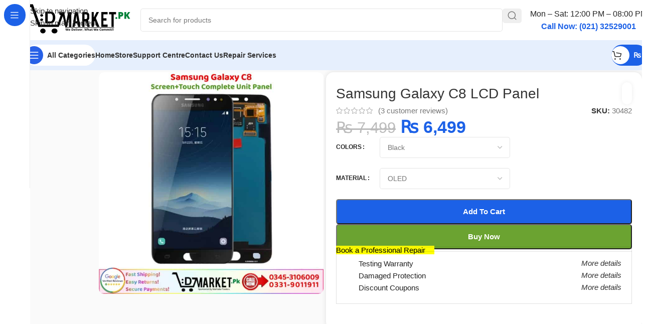

--- FILE ---
content_type: text/html; charset=UTF-8
request_url: https://dmarket.pk/samsung-galaxy-c8-lcd/
body_size: 78328
content:
<!DOCTYPE html><html lang="en-US" prefix="og: https://ogp.me/ns#"><head><script data-no-optimize="1">var litespeed_docref=sessionStorage.getItem("litespeed_docref");litespeed_docref&&(Object.defineProperty(document,"referrer",{get:function(){return litespeed_docref}}),sessionStorage.removeItem("litespeed_docref"));</script>  <script type="litespeed/javascript" data-src="https://www.googletagmanager.com/gtag/js?id=G-7P0298PDRT"></script> <script type="litespeed/javascript">window.dataLayer=window.dataLayer||[];function gtag(){dataLayer.push(arguments)}
gtag('js',new Date());gtag('config','G-7P0298PDRT')</script> <meta charset="UTF-8"><link rel="profile" href="https://gmpg.org/xfn/11"><link rel="pingback" href="https://dmarket.pk/xmlrpc.php"><title>Samsung Galaxy C8 LCD Panel Unit Combo | 2026 Exclusive!!</title><meta name="description" content="Want To Buy Samsung Galaxy C8 LCD Panel In Pakistan? All-Inclusive Services at Your Fingertips, Sales + Repairs + Fast Delivery!"/><meta name="robots" content="follow, index, max-snippet:-1, max-video-preview:-1, max-image-preview:large"/><link rel="canonical" href="https://dmarket.pk/samsung-galaxy-c8-lcd/" /><meta property="og:locale" content="en_US" /><meta property="og:type" content="product" /><meta property="og:title" content="Samsung Galaxy C8 LCD Panel Unit Combo | 2026 Exclusive!!" /><meta property="og:description" content="Want To Buy Samsung Galaxy C8 LCD Panel In Pakistan? All-Inclusive Services at Your Fingertips, Sales + Repairs + Fast Delivery!" /><meta property="og:url" content="https://dmarket.pk/samsung-galaxy-c8-lcd/" /><meta property="og:site_name" content="DMarket.Pk" /><meta property="og:image" content="https://dmarket.pk/wp-content/uploads/2021/06/Samsung-Galaxy-C8-LCD-Panel-Price-In-Pakistan.jpg" /><meta property="og:image:secure_url" content="https://dmarket.pk/wp-content/uploads/2021/06/Samsung-Galaxy-C8-LCD-Panel-Price-In-Pakistan.jpg" /><meta property="og:image:width" content="720" /><meta property="og:image:height" content="710" /><meta property="og:image:alt" content="Samsung Galaxy C8 LCD Panel Price In Pakistan" /><meta property="og:image:type" content="image/jpeg" /><meta property="product:brand" content="Samsung" /><meta property="product:availability" content="instock" /><meta name="twitter:card" content="summary_large_image" /><meta name="twitter:title" content="Samsung Galaxy C8 LCD Panel Unit Combo | 2026 Exclusive!!" /><meta name="twitter:description" content="Want To Buy Samsung Galaxy C8 LCD Panel In Pakistan? All-Inclusive Services at Your Fingertips, Sales + Repairs + Fast Delivery!" /><meta name="twitter:site" content="@dmarket_pk" /><meta name="twitter:creator" content="@dmarket_pk" /><meta name="twitter:image" content="https://dmarket.pk/wp-content/uploads/2021/06/Samsung-Galaxy-C8-LCD-Panel-Price-In-Pakistan.jpg" /><meta name="twitter:label1" content="Price" /><meta name="twitter:data1" content="&#8360;&nbsp;6,499" /><meta name="twitter:label2" content="Availability" /><meta name="twitter:data2" content="In stock" /> <script type="application/ld+json" class="rank-math-schema">{"@context":"https://schema.org","@graph":[{"@type":"Place","@id":"https://dmarket.pk/#place","address":{"@type":"PostalAddress","streetAddress":"Head Office No 1224, 12th Floor, Al Najeebi Electronic Market,","addressLocality":"Abdullah Haroon Rd","addressRegion":"Saddar,Karachi","postalCode":"74400","addressCountry":"PK"}},{"@type":["ElectronicsStore","Organization"],"@id":"https://dmarket.pk/#organization","name":"DMarket.Pk","url":"https://dmarket.pk","sameAs":["https://www.facebook.com/DMarket.Pk01","https://twitter.com/dmarket_pk","https://www.instagram.com/dmarketpk/","https://www.youtube.com/@DMarketPK","https://www.pinterest.com/dmarketpk/","https://www.linkedin.com/in/dmarket-pk/","https://www.tiktok.com/@dmarket.pk"],"email":"Info@dmarket.pk","address":{"@type":"PostalAddress","streetAddress":"Head Office No 1224, 12th Floor, Al Najeebi Electronic Market,","addressLocality":"Abdullah Haroon Rd","addressRegion":"Saddar,Karachi","postalCode":"74400","addressCountry":"PK"},"logo":{"@type":"ImageObject","@id":"https://dmarket.pk/#logo","url":"https://dmarket.pk/wp-content/uploads/2024/09/512x512.png","contentUrl":"https://dmarket.pk/wp-content/uploads/2024/09/512x512.png","caption":"DMarket.Pk","inLanguage":"en-US","width":"512","height":"512"},"priceRange":"$$","openingHours":["Monday,Tuesday,Wednesday,Thursday,Friday,Saturday 12:00-20:00","Sunday Closed"],"description":"DMarket.pk is Pakistan\u2019s top choice for mobile phones, tablets, laptops, smartwatches, and used devices. We provide expert repair services, genuine parts, and quality used mobiles, including gaming phones, at great prices. Registered with FBR (No. 7601206-4) and Trademark (No. 756301), we guarantee trust and top-notch customer satisfaction.","legalName":"DMarket.Pk","location":{"@id":"https://dmarket.pk/#place"},"image":{"@id":"https://dmarket.pk/#logo"},"telephone":"+923453106009"},{"@type":"WebSite","@id":"https://dmarket.pk/#website","url":"https://dmarket.pk","name":"DMarket.Pk","alternateName":"DMart","publisher":{"@id":"https://dmarket.pk/#organization"},"inLanguage":"en-US"},{"@type":"ImageObject","@id":"https://dmarket.pk/wp-content/uploads/2021/06/Samsung-Galaxy-C8-LCD-Panel-Price-In-Pakistan.jpg","url":"https://dmarket.pk/wp-content/uploads/2021/06/Samsung-Galaxy-C8-LCD-Panel-Price-In-Pakistan.jpg","width":"720","height":"710","caption":"Samsung Galaxy C8 LCD Panel Price In Pakistan","inLanguage":"en-US"},{"@type":["ItemPage","FAQPage"],"@id":"https://dmarket.pk/samsung-galaxy-c8-lcd/#webpage","url":"https://dmarket.pk/samsung-galaxy-c8-lcd/","name":"Samsung Galaxy C8 LCD Panel Unit Combo | 2026 Exclusive!!","datePublished":"2021-06-23T01:29:31+05:00","dateModified":"2025-11-25T14:07:05+05:00","isPartOf":{"@id":"https://dmarket.pk/#website"},"primaryImageOfPage":{"@id":"https://dmarket.pk/wp-content/uploads/2021/06/Samsung-Galaxy-C8-LCD-Panel-Price-In-Pakistan.jpg"},"inLanguage":"en-US","mainEntity":[{"@type":"Question","url":"https://dmarket.pk/samsung-galaxy-c8-lcd/#faq-question-1735731198332","name":"Is the Samsung Galaxy C8 LCD Panel waterproof after replacement?","acceptedAnswer":{"@type":"Answer","text":"No, third-party repairs can\u2019t replicate factory waterproof sealing, so it may lose its waterproof rating."}},{"@type":"Question","url":"https://dmarket.pk/samsung-galaxy-c8-lcd/#faq-question-1735790199747","name":"Touch not working but display fine on the Samsung Galaxy C8 LCD Panel?","acceptedAnswer":{"@type":"Answer","text":"Yes, the touch and display are integrated, so you\u2019ll need to replace the entire Samsung Galaxy C8 LCD Panel."}},{"@type":"Question","url":"https://dmarket.pk/samsung-galaxy-c8-lcd/#faq-question-1750028767291","name":"Cracked touch glass on the Samsung Galaxy C8 LCD Panel but still works?","acceptedAnswer":{"@type":"Answer","text":"No, you can just replace the touch glass. It\u2019s a delicate task but a cost-effective fix if the display functions properly."}},{"@type":"Question","url":"https://dmarket.pk/samsung-galaxy-c8-lcd/#faq-question-1750029058845","name":"Does the Samsung Galaxy C8 LCD Panel come with a warranty?","acceptedAnswer":{"@type":"Answer","text":"Yes, our Samsung Galaxy C8 LCD Panel include a warranty, terms and conditions applied. Record an uninterrupted unboxing and testing video for a hassle-free claim if needed."}},{"@type":"Question","url":"https://dmarket.pk/samsung-galaxy-c8-lcd/#faq-question-1750029070245","name":"Is the Samsung Galaxy C8 LCD Panel from DMarket.pk reliable?","acceptedAnswer":{"@type":"Answer","text":"Yes, we import Samsung Galaxy C8 LCD Panel in different quality grades from trusted global suppliers, rigorously tested for vibrant visuals and durability. Choose your preferred quality and price from our variations."}}]},{"@type":"Product","brand":{"@type":"Brand","name":"Samsung"},"name":"Samsung Galaxy C8 LCD Panel Unit Combo | 2026 Exclusive!!","description":"Want To Buy Samsung Galaxy C8 LCD Panel In Pakistan? All-Inclusive Services at Your Fingertips, Sales + Repairs + Fast Delivery!","sku":"30482","category":"Spare Parts &gt; Mobile Parts &gt; Display Components &gt; Mobile LCD/LED Unit Panel &gt; Samsung Galaxy LCD Panel Unit","mainEntityOfPage":{"@id":"https://dmarket.pk/samsung-galaxy-c8-lcd/#webpage"},"image":[{"@type":"ImageObject","url":"https://dmarket.pk/wp-content/uploads/2021/06/Samsung-Galaxy-C8-LCD-Panel-Price-In-Pakistan.jpg","height":"710","width":"720"},{"@type":"ImageObject","url":"https://dmarket.pk/wp-content/uploads/2021/06/Samsung-Galaxy-C8-LCD-Panel-Price-In-Pakistan-.jpg","height":"710","width":"720"},{"@type":"ImageObject","url":"https://dmarket.pk/wp-content/uploads/2021/06/Samsung-Galaxy-C8-LCD-Panel-Price-In-Pakistan-1-1.jpg","height":"710","width":"720"}],"aggregateRating":{"@type":"AggregateRating","ratingValue":"5.00","bestRating":"5","ratingCount":"3","reviewCount":"3"},"review":[{"@type":"Review","@id":"https://dmarket.pk/samsung-galaxy-c8-lcd/#li-comment-494586","description":"It was so nice the products are original and 100% working.","reviewRating":{"@type":"Rating","ratingValue":"5","bestRating":"5","worstRating":"1"},"author":{"@type":"Person","name":"Shamshad"}},{"@type":"Review","@id":"https://dmarket.pk/samsung-galaxy-c8-lcd/#li-comment-316214","description":"Packaging of fragile products is great and so is the service.","reviewRating":{"@type":"Rating","ratingValue":"5","bestRating":"5","worstRating":"1"},"author":{"@type":"Person","name":"Tameem"}},{"@type":"Review","@id":"https://dmarket.pk/samsung-galaxy-c8-lcd/#li-comment-296535","description":"Definitely recommend them. They were able to arrange a replacement lcd panel for my phone, not available in Pakistan. Very professional and delivery was quick. Received the lcd very well packed as well. Was hesitant to pay half amount in advance but they're trustworthy","reviewRating":{"@type":"Rating","ratingValue":"5","bestRating":"5","worstRating":"1"},"author":{"@type":"Person","name":"Ahmed Khan"}}],"offers":{"@type":"Offer","price":"6499","priceValidUntil":"2027-12-31","priceCurrency":"PKR","availability":"http://schema.org/InStock","seller":{"@type":"Organization","@id":"https://dmarket.pk/","name":"DMarket.Pk","url":"https://dmarket.pk","logo":"https://dmarket.pk/wp-content/uploads/2024/09/512x512.png"},"url":"https://dmarket.pk/samsung-galaxy-c8-lcd/"},"color":"Black, Gold, White","@id":"https://dmarket.pk/samsung-galaxy-c8-lcd/#richSnippet"}]}</script> <link rel='dns-prefetch' href='//fonts.googleapis.com' /><link rel="alternate" type="application/rss+xml" title="DMarket.Pk &raquo; Feed" href="https://dmarket.pk/feed/" /><link rel="alternate" type="application/rss+xml" title="DMarket.Pk &raquo; Comments Feed" href="https://dmarket.pk/comments/feed/" /><link rel="alternate" type="application/rss+xml" title="DMarket.Pk &raquo; Samsung Galaxy C8 LCD Panel Comments Feed" href="https://dmarket.pk/samsung-galaxy-c8-lcd/feed/" /><link rel="alternate" title="oEmbed (JSON)" type="application/json+oembed" href="https://dmarket.pk/wp-json/oembed/1.0/embed?url=https%3A%2F%2Fdmarket.pk%2Fsamsung-galaxy-c8-lcd%2F" /><link rel="alternate" title="oEmbed (XML)" type="text/xml+oembed" href="https://dmarket.pk/wp-json/oembed/1.0/embed?url=https%3A%2F%2Fdmarket.pk%2Fsamsung-galaxy-c8-lcd%2F&#038;format=xml" /><style id='wp-img-auto-sizes-contain-inline-css' type='text/css'>img:is([sizes=auto i],[sizes^="auto," i]){contain-intrinsic-size:3000px 1500px}
/*# sourceURL=wp-img-auto-sizes-contain-inline-css */</style><link data-optimized="2" rel="stylesheet" href="https://dmarket.pk/wp-content/litespeed/css/9f9e5f3d0fa8a0847e644a3d8b90e685.css?ver=71dd9" /><style id='dm-chat-pro-style-inline-css' type='text/css'>.dm-chat-pro__button {
                background: #25D366 url('https://dmarket.pk/wp-content/plugins/dm-chat-pro/assets/images/whatsapp-icon.png') center/cover;
            }
        
/*# sourceURL=dm-chat-pro-style-inline-css */</style><style id='woocommerce-inline-inline-css' type='text/css'>.woocommerce form .form-row .required { visibility: visible; }
/*# sourceURL=woocommerce-inline-inline-css */</style> <script type="litespeed/javascript" data-src="https://dmarket.pk/wp-includes/js/jquery/jquery.min.js" id="jquery-core-js"></script> <script id="jquery-js-after" type="litespeed/javascript">const faLink=document.createElement('link');faLink.rel='stylesheet';faLink.href='https://cdnjs.cloudflare.com/ajax/libs/font-awesome/6.5.2/css/all.min.css';document.head.appendChild(faLink);document.addEventListener('DOMContentLiteSpeedLoaded',function(){const form=document.getElementById('ots-form'),spinner=document.getElementById('ots-spinner'),results=document.getElementById('ots-results');if(form){form.addEventListener('submit',function(e){e.preventDefault();spinner.style.display='block';results.innerHTML='';const formData=new FormData(form);formData.append('action','ots_track_order');formData.append('nonce','0ae9d11a7d');fetch('https://dmarket.pk/wp-admin/admin-ajax.php',{method:'POST',body:formData}).then(response=>{if(!response.ok){throw new Error('Network response was not ok')}return response.json()}).then(data=>{spinner.style.display='none';if(data.success){results.innerHTML=data.data.html}else{results.innerHTML='<p class="ots-error">'+(data.data.message||'Invalid response from server')+'</p>'}}).catch(error=>{spinner.style.display='none';results.innerHTML='<p class="ots-error">Something went wrong. Please try again!</p>';console.error('Fetch Error:',error)})})}})</script> <script id="wc-add-to-cart-js-extra" type="litespeed/javascript">var wc_add_to_cart_params={"ajax_url":"/wp-admin/admin-ajax.php","wc_ajax_url":"/?wc-ajax=%%endpoint%%","i18n_view_cart":"View cart","cart_url":"https://dmarket.pk/cart/","is_cart":"","cart_redirect_after_add":"no"}</script> <script id="wc-single-product-js-extra" type="litespeed/javascript">var wc_single_product_params={"i18n_required_rating_text":"Please select a rating","i18n_rating_options":["1 of 5 stars","2 of 5 stars","3 of 5 stars","4 of 5 stars","5 of 5 stars"],"i18n_product_gallery_trigger_text":"View full-screen image gallery","review_rating_required":"yes","flexslider":{"rtl":!1,"animation":"slide","smoothHeight":!0,"directionNav":!1,"controlNav":"thumbnails","slideshow":!1,"animationSpeed":500,"animationLoop":!1,"allowOneSlide":!1},"zoom_enabled":"","zoom_options":[],"photoswipe_enabled":"","photoswipe_options":{"shareEl":!1,"closeOnScroll":!1,"history":!1,"hideAnimationDuration":0,"showAnimationDuration":0},"flexslider_enabled":""}</script> <script id="woocommerce-js-extra" type="litespeed/javascript">var woocommerce_params={"ajax_url":"/wp-admin/admin-ajax.php","wc_ajax_url":"/?wc-ajax=%%endpoint%%","i18n_password_show":"Show password","i18n_password_hide":"Hide password"}</script> <link rel="https://api.w.org/" href="https://dmarket.pk/wp-json/" /><link rel="alternate" title="JSON" type="application/json" href="https://dmarket.pk/wp-json/wp/v2/product/30482" /><link rel="EditURI" type="application/rsd+xml" title="RSD" href="https://dmarket.pk/xmlrpc.php?rsd" /><meta name="generator" content="WordPress 6.9" /><link rel='shortlink' href='https://dmarket.pk/?p=30482' /><style type="text/css">.comment-notes, .required-field-message { display: none !important; }</style><meta name="viewport" content="width=device-width, initial-scale=1.0, maximum-scale=1.0, user-scalable=no"><link rel="preload" as="font" href="https://dmarket.pk/wp-content/themes/woodmart/fonts/woodmart-font-2-400.woff2?v=8.3.9" type="font/woff2" crossorigin>
<noscript><style>.woocommerce-product-gallery{ opacity: 1 !important; }</style></noscript><link rel="icon" href="https://dmarket.pk/wp-content/uploads/2020/11/cropped-DMarket-32x32.png" sizes="32x32" /><link rel="icon" href="https://dmarket.pk/wp-content/uploads/2020/11/cropped-DMarket-192x192.png" sizes="192x192" /><link rel="apple-touch-icon" href="https://dmarket.pk/wp-content/uploads/2020/11/cropped-DMarket-180x180.png" /><meta name="msapplication-TileImage" content="https://dmarket.pk/wp-content/uploads/2020/11/cropped-DMarket-270x270.png" /><style></style><style id="wd-style-header_171341-css" data-type="wd-style-header_171341">:root{
	--wd-top-bar-h: .00001px;
	--wd-top-bar-sm-h: 40px;
	--wd-top-bar-sticky-h: .00001px;
	--wd-top-bar-brd-w: .00001px;

	--wd-header-general-h: 80px;
	--wd-header-general-sm-h: 60px;
	--wd-header-general-sticky-h: .00001px;
	--wd-header-general-brd-w: .00001px;

	--wd-header-bottom-h: 60px;
	--wd-header-bottom-sm-h: 60px;
	--wd-header-bottom-sticky-h: 60px;
	--wd-header-bottom-brd-w: .00001px;

	--wd-header-clone-h: .00001px;

	--wd-header-brd-w: calc(var(--wd-top-bar-brd-w) + var(--wd-header-general-brd-w) + var(--wd-header-bottom-brd-w));
	--wd-header-h: calc(var(--wd-top-bar-h) + var(--wd-header-general-h) + var(--wd-header-bottom-h) + var(--wd-header-brd-w));
	--wd-header-sticky-h: calc(var(--wd-top-bar-sticky-h) + var(--wd-header-general-sticky-h) + var(--wd-header-bottom-sticky-h) + var(--wd-header-clone-h) + var(--wd-header-brd-w));
	--wd-header-sm-h: calc(var(--wd-top-bar-sm-h) + var(--wd-header-general-sm-h) + var(--wd-header-bottom-sm-h) + var(--wd-header-brd-w));
}






.whb-header-bottom .wd-dropdown {
	margin-top: 9px;
}

.whb-header-bottom .wd-dropdown:after {
	height: 20px;
}

.whb-sticked .whb-header-bottom .wd-dropdown:not(.sub-sub-menu) {
	margin-top: 9px;
}

.whb-sticked .whb-header-bottom .wd-dropdown:not(.sub-sub-menu):after {
	height: 20px;
}


		
.whb-1yjd6g8pvqgh79uo6oce {
	--wd-form-brd-radius: 5px;
}
.whb-astl1dj8gn2hnzj4opss.info-box-wrapper div.wd-info-box {
	--ib-icon-sp: 10px;
}
.whb-astl1dj8gn2hnzj4opss .wd-info-box .info-box-title {
	font-size: 12;
}
.whb-astl1dj8gn2hnzj4opss .wd-info-box .info-box-content .info-box-title {
	line-height: 1em;
}
.whb-astl1dj8gn2hnzj4opss .info-box-content .info-box-inner {
	color: rgba(28, 97, 231, 1);
	font-size: 14px;
	line-height: 1em;
}
.wd-nav-mobile .wd-nav-img {
	--nav-img-width: 38px;
	--nav-img-height: 38px;
}
.whb-row .whb-2nv3hr31pqbmpz18ccjg.wd-tools-element .wd-tools-inner, .whb-row .whb-2nv3hr31pqbmpz18ccjg.wd-tools-element > a > .wd-tools-icon {
	color: rgba(51, 51, 51, 1);
	background-color: rgba(255, 255, 255, 1);
}
.whb-row .whb-2nv3hr31pqbmpz18ccjg.wd-tools-element:hover .wd-tools-inner, .whb-row .whb-2nv3hr31pqbmpz18ccjg.wd-tools-element:hover > a > .wd-tools-icon {
	color: rgba(51, 51, 51, 0.7);
}
.whb-2nv3hr31pqbmpz18ccjg.wd-tools-element.wd-design-8 .wd-tools-icon {
	color: rgba(255, 255, 255, 1);
	background-color: rgba(39, 97, 231, 1);
}
.whb-2nv3hr31pqbmpz18ccjg.wd-tools-element.wd-design-8:hover .wd-tools-icon {
	color: rgba(255, 255, 255, 0.7);
}
.whb-row .whb-eyi35wj5v52my2hec8de.wd-tools-element .wd-tools-inner, .whb-row .whb-eyi35wj5v52my2hec8de.wd-tools-element > a > .wd-tools-icon {
	color: rgba(255, 255, 255, 1);
	background-color: rgba(28, 97, 231, 1);
}
.whb-row .whb-eyi35wj5v52my2hec8de.wd-tools-element:hover .wd-tools-inner, .whb-row .whb-eyi35wj5v52my2hec8de.wd-tools-element:hover > a > .wd-tools-icon {
	color: rgba(255, 255, 255, 0.7);
	background-color: rgba(28, 97, 231, 1);
}
.whb-kv1cizir1p1hjpwwydal {
	--wd-form-brd-radius: 5px;
}
.whb-kv1cizir1p1hjpwwydal.wd-search-form.wd-header-search-form-mobile .searchform {
	--wd-form-bg: rgba(255, 255, 255, 1);
}
.whb-header-bottom {
	background-color: rgba(230, 239, 253, 1);
}</style><style id="wd-style-theme_settings_default-css" data-type="wd-style-theme_settings_default">@font-face {
	font-weight: normal;
	font-style: normal;
	font-family: "woodmart-font";
	src: url("//dmarket.pk/wp-content/themes/woodmart/fonts/woodmart-font-2-400.woff2?v=8.3.9") format("woff2");
}

@font-face {
	font-family: "star";
	font-weight: 400;
	font-style: normal;
	src: url("//dmarket.pk/wp-content/plugins/woocommerce/assets/fonts/star.eot?#iefix") format("embedded-opentype"), url("//dmarket.pk/wp-content/plugins/woocommerce/assets/fonts/star.woff") format("woff"), url("//dmarket.pk/wp-content/plugins/woocommerce/assets/fonts/star.ttf") format("truetype"), url("//dmarket.pk/wp-content/plugins/woocommerce/assets/fonts/star.svg#star") format("svg");
}

@font-face {
	font-family: "WooCommerce";
	font-weight: 400;
	font-style: normal;
	src: url("//dmarket.pk/wp-content/plugins/woocommerce/assets/fonts/WooCommerce.eot?#iefix") format("embedded-opentype"), url("//dmarket.pk/wp-content/plugins/woocommerce/assets/fonts/WooCommerce.woff") format("woff"), url("//dmarket.pk/wp-content/plugins/woocommerce/assets/fonts/WooCommerce.ttf") format("truetype"), url("//dmarket.pk/wp-content/plugins/woocommerce/assets/fonts/WooCommerce.svg#WooCommerce") format("svg");
}

:root {
	--wd-text-font: "Open Sans", Arial, Helvetica, sans-serif;
	--wd-text-font-weight: 400;
	--wd-text-color: #777777;
	--wd-text-font-size: 15px;
	--wd-title-font: "Lexend Deca", Arial, Helvetica, sans-serif;
	--wd-title-font-weight: 500;
	--wd-title-color: #242424;
	--wd-entities-title-font: "Lexend Deca", Arial, Helvetica, sans-serif;
	--wd-entities-title-font-weight: 500;
	--wd-entities-title-color: #333333;
	--wd-entities-title-color-hover: rgb(51 51 51 / 65%);
	--wd-alternative-font: "Lexend Deca", Arial, Helvetica, sans-serif;
	--wd-widget-title-font: "Lexend Deca", Arial, Helvetica, sans-serif;
	--wd-widget-title-font-weight: 500;
	--wd-widget-title-transform: capitalize;
	--wd-widget-title-color: #333;
	--wd-widget-title-font-size: 16px;
	--wd-header-el-font: "Open Sans", Arial, Helvetica, sans-serif;
	--wd-header-el-font-weight: 600;
	--wd-header-el-transform: capitalize;
	--wd-header-el-font-size: 14px;
	--wd-brd-radius: 10px;
	--wd-otl-style: dotted;
	--wd-otl-width: 2px;
	--wd-primary-color: rgb(28,97,231);
	--wd-alternative-color: rgba(28,97,231,0.2);
	--btn-default-bgcolor: rgb(225,235,255);
	--btn-default-bgcolor-hover: rgb(219,227,249);
	--btn-default-color: rgb(28,97,231);
	--btn-default-color-hover: rgb(28,97,231);
	--btn-accented-bgcolor: rgb(28,97,231);
	--btn-accented-bgcolor-hover: rgb(28,97,231);
	--btn-transform: capitalize;
	--wd-form-brd-width: 1px;
	--notices-success-bg: #459647;
	--notices-success-color: #fff;
	--notices-warning-bg: #E0B252;
	--notices-warning-color: #fff;
	--wd-link-color: #333333;
	--wd-link-color-hover: #242424;
}
.wd-age-verify-wrap {
	--wd-popup-width: 500px;
}
.wd-popup.wd-promo-popup {
	background-color: #111111;
	background-image: none;
	background-repeat: no-repeat;
	background-size: contain;
	background-position: left center;
}
.wd-promo-popup-wrap {
	--wd-popup-width: 800px;
}
:is(.woodmart-archive-shop .wd-builder-off,.wd-wishlist-content,.related-and-upsells,.cart-collaterals,.wd-shop-product,.wd-fbt) .wd-products-with-bg, :is(.woodmart-archive-shop .wd-builder-off,.wd-wishlist-content,.related-and-upsells,.cart-collaterals,.wd-shop-product,.wd-fbt) .wd-products-with-bg :is(.wd-product,.wd-cat) {
	--wd-prod-bg:rgb(255,255,255);
	--wd-bordered-bg:rgb(255,255,255);
}
:is(.woodmart-woocommerce-layered-nav, .wd-product-category-filter) .wd-scroll-content {
	max-height: 223px;
}
.wd-page-title .wd-page-title-bg img {
	object-fit: cover;
	object-position: center center;
}
.wd-footer {
	background-color: rgb(255,255,255);
	background-image: none;
}
html .wd-nav-mobile > li > a {
	text-transform: capitalize;
}
html .post.wd-post:not(.blog-design-small) .wd-entities-title {
	font-size: 18px;
}
html table th {
	font-size: 12px;
}
.page .wd-page-content {
	background-color: rgb(246,246,246);
	background-image: none;
}
.woodmart-archive-shop:not(.single-product) .wd-page-content {
	background-color: rgb(246,246,246);
	background-image: none;
}
.woodmart-archive-blog .wd-page-content {
	background-color: rgb(246,246,246);
	background-image: none;
}
html .wd-buy-now-btn {
	background: rgb(107,163,49);
}
html .wd-buy-now-btn:hover {
	background: rgb(95,158,44);
}
body, [class*=color-scheme-light], [class*=color-scheme-dark], .wd-search-form[class*="wd-header-search-form"] form.searchform, .wd-el-search .searchform {
	--wd-form-bg: rgb(255,255,255);
}
.mfp-wrap.wd-popup-quick-view-wrap {
	--wd-popup-width: 920px;
}
:root{
--wd-container-w: 1600px;
--wd-form-brd-radius: 5px;
--btn-accented-color: #fff;
--btn-accented-color-hover: #fff;
--btn-default-brd-radius: 5px;
--btn-default-box-shadow: none;
--btn-default-box-shadow-hover: none;
--btn-accented-brd-radius: 5px;
--btn-accented-box-shadow: none;
--btn-accented-box-shadow-hover: none;
}



.wd-page-title {
background-color: rgb(28,97,231);
}

/* Publish Date */
.entry-date published { 
  display: none; 
}

/* Hide quantity buttons only on single product page */
body.single-product .quantity {
    display: none !important;
}

/* "ON-Sale Lable Non */
.onsale.product-label {
  display: none;
}
/* Select Option Shop Page Sy Remove */
.wd-hover-fw-button .wd-add-btn {
	  display: none;
}

/* "Single Product Youtube Video Top Left */
.product-additional-galleries {
top: 0;
bottom: auto;
margin-top: -30px;
margin-left: -15px;
}

/* "Video Button Color Change In single Product */
.product-video-button.wd-action-btn.wd-style-icon-bg-text>a {
    background-color: red;
    color: white;
}
/* "Out Of Stock Text Color Change */
.product-label.out-of-stock {
    background-color: red;
    color: white;
}
.single-product .cart.bundle_data {
    display: flex;
}

/* Checkout Page Notice, Continue Shopping */
.woocommerce-notices-wrapper {
  display: none;
}
/* "Buy Now and add to cart Button Size Reduce */
.wd-buy-now-btn { width: 200px !important; height: 50px !important; }
.single_add_to_cart_button { width: 200px !important; height: 50px !important; }

/* Quantity icon hide */
.product-image-summary .quantity {
display: none !important;
}

/* Blogs Sy Tag Hide Kiye Hain */
.single-meta-tags{
display:none;
}

/* Single Product Page Categories and Tags Hide */
.single-product .product_meta .tagged_as,
.single-product .product_meta .posted_in {
    display: none;
}

/* Shop Page Blow Box hide Description */

.page-id-8 #wd-2cb42353 {
    display: none;
}

/* Hide blog top image, post meta, author, and footer */
.wd-post-image img,
.wd-meta-author,
.wd-post-meta,
.wd-single-footer {
    display: none !important;
}@media (min-width: 768px) and (max-width: 1024px) {
	.joinchat {
    --bottom: 45px;
    --sep: 6px;
    --header: 12px;
}


}

@media (min-width: 577px) and (max-width: 767px) {
	.joinchat {
    --bottom: 45px;
    --sep: 6px;
    --header: 12px;
}


}

@media (max-width: 576px) {
	.joinchat {
    --bottom: 45px;
    --sep: 6px;
    --header: 12px;
	
/* Buy Now and add to cart mobile view me setting */
}
body .wd-buy-now-btn {
    margin-left: 10px;
	  display:block;
	  min-width:100%;
	  margin-left:0;
}
body .wd-buy-now-btn:hover {
    margin-left: 10px;
		display:block;
	  min-width:100%;
	  margin-left:0;
}

/* "Shop Page showing all item counts remove */
body .wd-shop-tools p{
display:none!important;
}
}</style></head><body class="wp-singular product-template-default single single-product postid-30482 wp-theme-woodmart wp-child-theme-woodmart-child theme-woodmart woocommerce woocommerce-page woocommerce-no-js wrapper-wide  categories-accordion-on woodmart-ajax-shop-on sticky-toolbar-on hide-larger-price wd-sticky-nav-enabled"> <script type="text/javascript" id="wd-flicker-fix">// Flicker fix.</script> <div class="wd-skip-links">
<a href="#menu-main-header-menu-pc" class="wd-skip-navigation btn">
Skip to navigation					</a>
<a href="#main-content" class="wd-skip-content btn">
Skip to main content			</a></div><div class="wd-sticky-nav wd-hide-md"><div class="wd-sticky-nav-title">
<span>
All Categories					</span></div><ul id="menu-sticky-navigation-pc" class="menu wd-nav wd-nav-vertical wd-nav-sticky wd-dis-act"><li id="menu-item-221318" class="menu-item menu-item-type-taxonomy menu-item-object-product_cat current-product-ancestor menu-item-221318 item-level-0 menu-mega-dropdown wd-event-hover menu-item-has-children" style="--wd-dropdown-width: 680px;--wd-dropdown-padding: 20px;"><a href="https://dmarket.pk/mobile-spare-parts/" class="woodmart-nav-link"><img  alt="Hardware &amp; Components" src="https://dmarket.pk/wp-content/themes/woodmart/images/lazy.svg" data-src="https://dmarket.pk/wp-content/uploads/2023/01/Hardware-Components.svg" title="Hardware &#038; Components" class=" wd-lazy-fade wd-nav-img" width="18" height="18"><span class="nav-link-text">Mobile Parts</span></a><div class="wd-dropdown-menu wd-dropdown wd-design-full-height color-scheme-dark wd-scroll"><div class="wd-scroll-content"><div class="wd-dropdown-inner"><div class="container wd-entry-content"><style id="wd-style-blocks-221319-css" data-type="wd-style-blocks-221319">#wd-9c1dbad4{color: #000000;font-size: 18px;}#wd-e675bbfc{padding-right: 10px;padding-left: 10px;}#wd-2feab7fa{--wd-marquee-speed: 20s;}</style><div id="wd-de54b189" class="wp-block-wd-row"><div id="wd-e675bbfc" class="wp-block-wd-column"><p id="wd-9c1dbad4" class="wp-block-wd-paragraph"><strong>Trusted Mobile Parts – Reliable &amp; Durable</strong></p></div></div><div id="wd-b523e911" class="wp-block-wd-divider wd-style-line"></div><div id="wd-53e0e2fc" class="wp-block-wd-row"><div id="wd-a6b7ed36" class="wp-block-wd-column"><ul id="wd-a05b183b" class="wp-block-wd-menu-list wd-sub-menu wd-sub-accented"><li><a href="https://dmarket.pk/audio-components/"><img decoding="async" src="https://dmarket.pk/wp-content/themes/woodmart/images/lazy.svg" data-src="https://dmarket.pk/wp-content/uploads/2025/06/audio-svgrepo-com.svg" class=" wd-lazy-fade wp-image-221330" alt=""/>Audio Components</a><ul class="sub-sub-menu"><li id="wd-a228d761" class="wp-block-wd-menu-list-item"><a href="https://dmarket.pk/earpieces-ear-speaker/">Earpieces Ear Speaker</a></li><li id="wd-5303f8b6" class="wp-block-wd-menu-list-item"><a href="https://dmarket.pk/loud-speaker-earpiece/">Loudspeakers Buzzer</a></li><li id="wd-c6b62028" class="wp-block-wd-menu-list-item"><a href="https://dmarket.pk/handsfree-jack/">Handsfree Connector Jack</a></li></ul></li></ul></div><div id="wd-d0230d37" class="wp-block-wd-column"><ul id="wd-4510efaa" class="wp-block-wd-menu-list wd-sub-menu wd-sub-accented"><li><a><img decoding="async" src="https://dmarket.pk/wp-content/themes/woodmart/images/lazy.svg" data-src="https://dmarket.pk/wp-content/uploads/2025/06/camera.svg" class=" wd-lazy-fade wp-image-221331" alt=""/>Camera Components</a><ul class="sub-sub-menu"><li id="wd-83ea8da1" class="wp-block-wd-menu-list-item"><a href="https://dmarket.pk/back-camera-lens/">Camera Lens Glass </a></li><li id="wd-f7f7339f" class="wp-block-wd-menu-list-item"><a href="https://dmarket.pk/camera/">Cameras Modules</a></li><li id="wd-31486264" class="wp-block-wd-menu-list-item"><a href="https://dmarket.pk/camera-lift-motor/">Camera Lift Motor</a></li></ul></li></ul></div></div><div id="wd-73c91ea6" class="wp-block-wd-divider wd-style-line"></div><div id="wd-fb506a13" class="wp-block-wd-row"><div id="wd-782237bf" class="wp-block-wd-column"><ul id="wd-4fc3c80a" class="wp-block-wd-menu-list wd-sub-menu wd-sub-accented"><li><a href="https://dmarket.pk/outer-parts/"><img decoding="async" src="https://dmarket.pk/wp-content/themes/woodmart/images/lazy.svg" data-src="https://dmarket.pk/wp-content/uploads/2025/06/mobile-setting.svg" class=" wd-lazy-fade wp-image-221339" alt=""/>Outer Parts</a><ul class="sub-sub-menu"><li id="wd-38083ab0" class="wp-block-wd-menu-list-item"><a href="https://dmarket.pk/back-glass-battery-cover/">Back Glass (Covers)</a></li><li id="wd-5e800a19" class="wp-block-wd-menu-list-item"><a href="https://dmarket.pk/full-body-frame-housing/">Full Body Frame Housing</a></li><li id="wd-67c2a274" class="wp-block-wd-menu-list-item"><a href="https://dmarket.pk/side-keys-button/">Side Keys Button</a></li><li id="wd-9dd0f43d" class="wp-block-wd-menu-list-item"><a href="https://dmarket.pk/sim-tray-jacket/">Sim Tray Jacket</a></li></ul></li></ul></div><div id="wd-0808f46c" class="wp-block-wd-column"><ul id="wd-8ae58018" class="wp-block-wd-menu-list wd-sub-menu wd-sub-accented"><li><a href="https://dmarket.pk/connectors/"><img decoding="async" src="https://dmarket.pk/wp-content/themes/woodmart/images/lazy.svg" data-src="https://dmarket.pk/wp-content/uploads/2025/06/connector.svg" class=" wd-lazy-fade wp-image-221338" alt=""/>Connectors</a><ul class="sub-sub-menu"><li id="wd-c52227d7" class="wp-block-wd-menu-list-item"><a href="https://dmarket.pk/battery-connector/">Battery Connector</a></li><li id="wd-0d26385b" class="wp-block-wd-menu-list-item"><a href="https://dmarket.pk/charging-connector/">Charging Connector</a></li><li id="wd-9cc79239" class="wp-block-wd-menu-list-item"><a href="https://dmarket.pk/lcd-display-connectors/">Display Connector</a></li><li id="wd-062f16cd" class="wp-block-wd-menu-list-item"><a href="https://dmarket.pk/sim-reader-connector/">SIM Card Reader Socket</a></li></ul></li></ul></div></div><div id="wd-484d12dc" class="wp-block-wd-divider wd-style-line"></div><div id="wd-ca9990e4" class="wp-block-wd-row"><div id="wd-b4e6fda4" class="wp-block-wd-column"><ul id="wd-e1591df0" class="wp-block-wd-menu-list wd-sub-menu wd-sub-accented"><li><a href="https://dmarket.pk/flex-cable-strip/"><img decoding="async" src="https://dmarket.pk/wp-content/themes/woodmart/images/lazy.svg" data-src="https://dmarket.pk/wp-content/uploads/2025/06/cable-line.svg" class=" wd-lazy-fade wp-image-221332" alt=""/>Flex Cable Strips</a><ul class="sub-sub-menu"><li id="wd-a6a5afb1" class="wp-block-wd-menu-list-item"><a href="https://dmarket.pk/sensor-flex/">Ear Speaker Flex (iPhone)</a></li><li id="wd-8a92376e" class="wp-block-wd-menu-list-item"><a href="https://dmarket.pk/spin-axis-flex-cable/">Flip/Folding Phone Flex</a></li><li id="wd-855fafd7" class="wp-block-wd-menu-list-item"><a href="https://dmarket.pk/lcd-display-flex-cable/">LCD Display Flex Cable</a></li><li id="wd-d96d0133" class="wp-block-wd-menu-list-item"><a href="https://dmarket.pk/motherboard-flex-strip/">Motherboard Flex Cable</a></li><li id="wd-26daa45e" class="wp-block-wd-menu-list-item"><a href="https://dmarket.pk/power-button-volume-button-flex/">Power &amp; Volume Button Flex</a></li></ul></li></ul></div><div id="wd-cae052e1" class="wp-block-wd-column"><ul id="wd-2cfff020" class="wp-block-wd-menu-list wd-sub-menu wd-sub-accented"><li><a href="https://dmarket.pk/power-charging-components/"><img decoding="async" src="https://dmarket.pk/wp-content/themes/woodmart/images/lazy.svg" data-src="https://dmarket.pk/wp-content/uploads/2025/06/power.svg" class=" wd-lazy-fade wp-image-221337" alt=""/>Power &amp; Charging</a><ul class="sub-sub-menu"><li id="wd-fc03384a" class="wp-block-wd-menu-list-item"><a href="https://dmarket.pk/charging-port/">Charging Port</a></li><li id="wd-b0d55a2b" class="wp-block-wd-menu-list-item"><a href="https://dmarket.pk/mobile-batteries/">Mobile Batteries</a></li></ul></li></ul><ul id="wd-6e05c455" class="wp-block-wd-menu-list wd-sub-menu wd-sub-accented"><li><a href="https://dmarket.pk/miscellaneous-mobile-parts/"><img decoding="async" src="https://dmarket.pk/wp-content/themes/woodmart/images/lazy.svg" data-src="https://dmarket.pk/wp-content/uploads/2025/06/smartphone-miscellaneous.svg" class=" wd-lazy-fade wp-image-221340" alt=""/>Other Components</a><ul class="sub-sub-menu"><li id="wd-9cb98182" class="wp-block-wd-menu-list-item"><a href="https://dmarket.pk/motherboard/">Motherboard</a></li></ul></li></ul></div></div><div id="wd-e8ed3dac" class="wp-block-wd-divider wd-style-line"></div><div id="wd-3da08fb0" class="wp-block-wd-row"><div id="wd-101f9581" class="wp-block-wd-column"><ul id="wd-c8666a67" class="wp-block-wd-menu-list wd-sub-menu wd-sub-accented"><li><a href="https://dmarket.pk/fingerprint-components/"><img decoding="async" src="https://dmarket.pk/wp-content/themes/woodmart/images/lazy.svg" data-src="https://dmarket.pk/wp-content/uploads/2025/06/fingerprint.svg" class=" wd-lazy-fade wp-image-221334" alt=""/>Fingerprint Components</a><ul class="sub-sub-menu"><li id="wd-505f9715" class="wp-block-wd-menu-list-item"><a href="https://dmarket.pk/fingerprint-sensor-flex/">Fingerprint Sensor Flex Cable</a></li><li id="wd-ce5b6fb4" class="wp-block-wd-menu-list-item"><a href="https://dmarket.pk/fingerprint-sensor-scanner/">Fingerprint Sensors Scanner</a></li></ul></li></ul></div><div id="wd-a6b12660" class="wp-block-wd-column"></div></div><div id="wd-79b27797" class="wp-block-wd-divider wd-style-line"></div><div id="wd-2feab7fa" class="wd-marquee" ><div class="wd-marquee-content"><div id="wd-a9ec6161" class="wp-block-wd-marquee-item wd-marquee-item"><div id="wd-50639b6a" class="wp-block-wd-icon"><img decoding="async" width="200" height="100" class=" wd-lazy-fade wp-image-221384" src="https://dmarket.pk/wp-content/themes/woodmart/images/lazy.svg" data-src="https://dmarket.pk/wp-content/uploads/2025/06/Nokia-Brand-Logo.webp" alt="Nokia-Brand-Logo" srcset="" data-srcset="https://dmarket.pk/wp-content/uploads/2025/06/Nokia-Brand-Logo.webp 200w, https://dmarket.pk/wp-content/uploads/2025/06/Nokia-Brand-Logo-150x75.webp 150w" sizes="(max-width: 200px) 100vw, 200px" /></div></div><div id="wd-0010a558" class="wp-block-wd-marquee-item wd-marquee-item"><div id="wd-483d13e5" class="wp-block-wd-icon"><img decoding="async" width="200" height="100" class=" wd-lazy-fade wp-image-221391" src="https://dmarket.pk/wp-content/themes/woodmart/images/lazy.svg" data-src="https://dmarket.pk/wp-content/uploads/2025/06/Sharp-Brand-Logo_.webp" alt="Sharp-Brand-Logo_" srcset="" data-srcset="https://dmarket.pk/wp-content/uploads/2025/06/Sharp-Brand-Logo_.webp 200w, https://dmarket.pk/wp-content/uploads/2025/06/Sharp-Brand-Logo_-150x75.webp 150w" sizes="(max-width: 200px) 100vw, 200px" /></div></div><div id="wd-c24c2d42" class="wp-block-wd-marquee-item wd-marquee-item"><div id="wd-998c2477" class="wp-block-wd-icon"><img decoding="async" width="200" height="100" class=" wd-lazy-fade wp-image-221376" src="https://dmarket.pk/wp-content/themes/woodmart/images/lazy.svg" data-src="https://dmarket.pk/wp-content/uploads/2025/06/Google-Brand-Logo.webp" alt="Google-Brand-Logo" srcset="" data-srcset="https://dmarket.pk/wp-content/uploads/2025/06/Google-Brand-Logo.webp 200w, https://dmarket.pk/wp-content/uploads/2025/06/Google-Brand-Logo-150x75.webp 150w" sizes="(max-width: 200px) 100vw, 200px" /></div></div><div id="wd-f6cfd7f0" class="wp-block-wd-marquee-item wd-marquee-item"><div id="wd-d73417cd" class="wp-block-wd-icon"><img decoding="async" width="200" height="100" class=" wd-lazy-fade wp-image-221433" src="https://dmarket.pk/wp-content/themes/woodmart/images/lazy.svg" data-src="https://dmarket.pk/wp-content/uploads/2025/06/LenovoBrand-Logo.webp" alt="" srcset="" data-srcset="https://dmarket.pk/wp-content/uploads/2025/06/LenovoBrand-Logo.webp 200w, https://dmarket.pk/wp-content/uploads/2025/06/LenovoBrand-Logo-150x75.webp 150w" sizes="(max-width: 200px) 100vw, 200px" /></div></div><div id="wd-60591039" class="wp-block-wd-marquee-item wd-marquee-item"><div id="wd-066db1fc" class="wp-block-wd-icon"><img decoding="async" width="200" height="100" class=" wd-lazy-fade wp-image-221383" src="https://dmarket.pk/wp-content/themes/woodmart/images/lazy.svg" data-src="https://dmarket.pk/wp-content/uploads/2025/06/Motorola-Brand-Logo.webp" alt="Motorola-Brand-Logo" srcset="" data-srcset="https://dmarket.pk/wp-content/uploads/2025/06/Motorola-Brand-Logo.webp 200w, https://dmarket.pk/wp-content/uploads/2025/06/Motorola-Brand-Logo-150x75.webp 150w" sizes="(max-width: 200px) 100vw, 200px" /></div></div><div id="wd-8c9d8db2" class="wp-block-wd-marquee-item wd-marquee-item"><div id="wd-3c003721" class="wp-block-wd-icon"><img decoding="async" width="200" height="100" class=" wd-lazy-fade wp-image-221386" src="https://dmarket.pk/wp-content/themes/woodmart/images/lazy.svg" data-src="https://dmarket.pk/wp-content/uploads/2025/06/OnePlus-Brand-Logo.webp" alt="OnePlus-Brand-Logo" srcset="" data-srcset="https://dmarket.pk/wp-content/uploads/2025/06/OnePlus-Brand-Logo.webp 200w, https://dmarket.pk/wp-content/uploads/2025/06/OnePlus-Brand-Logo-150x75.webp 150w" sizes="(max-width: 200px) 100vw, 200px" /></div></div></div><div class="wd-marquee-content"><div id="wd-a9ec6161" class="wp-block-wd-marquee-item wd-marquee-item"><div id="wd-50639b6a" class="wp-block-wd-icon"><img decoding="async" width="200" height="100" class=" wd-lazy-fade wp-image-221384" src="https://dmarket.pk/wp-content/themes/woodmart/images/lazy.svg" data-src="https://dmarket.pk/wp-content/uploads/2025/06/Nokia-Brand-Logo.webp" alt="Nokia-Brand-Logo" srcset="" data-srcset="https://dmarket.pk/wp-content/uploads/2025/06/Nokia-Brand-Logo.webp 200w, https://dmarket.pk/wp-content/uploads/2025/06/Nokia-Brand-Logo-150x75.webp 150w" sizes="(max-width: 200px) 100vw, 200px" /></div></div><div id="wd-0010a558" class="wp-block-wd-marquee-item wd-marquee-item"><div id="wd-483d13e5" class="wp-block-wd-icon"><img decoding="async" width="200" height="100" class=" wd-lazy-fade wp-image-221391" src="https://dmarket.pk/wp-content/themes/woodmart/images/lazy.svg" data-src="https://dmarket.pk/wp-content/uploads/2025/06/Sharp-Brand-Logo_.webp" alt="Sharp-Brand-Logo_" srcset="" data-srcset="https://dmarket.pk/wp-content/uploads/2025/06/Sharp-Brand-Logo_.webp 200w, https://dmarket.pk/wp-content/uploads/2025/06/Sharp-Brand-Logo_-150x75.webp 150w" sizes="(max-width: 200px) 100vw, 200px" /></div></div><div id="wd-c24c2d42" class="wp-block-wd-marquee-item wd-marquee-item"><div id="wd-998c2477" class="wp-block-wd-icon"><img decoding="async" width="200" height="100" class=" wd-lazy-fade wp-image-221376" src="https://dmarket.pk/wp-content/themes/woodmart/images/lazy.svg" data-src="https://dmarket.pk/wp-content/uploads/2025/06/Google-Brand-Logo.webp" alt="Google-Brand-Logo" srcset="" data-srcset="https://dmarket.pk/wp-content/uploads/2025/06/Google-Brand-Logo.webp 200w, https://dmarket.pk/wp-content/uploads/2025/06/Google-Brand-Logo-150x75.webp 150w" sizes="(max-width: 200px) 100vw, 200px" /></div></div><div id="wd-f6cfd7f0" class="wp-block-wd-marquee-item wd-marquee-item"><div id="wd-d73417cd" class="wp-block-wd-icon"><img decoding="async" width="200" height="100" class=" wd-lazy-fade wp-image-221433" src="https://dmarket.pk/wp-content/themes/woodmart/images/lazy.svg" data-src="https://dmarket.pk/wp-content/uploads/2025/06/LenovoBrand-Logo.webp" alt="" srcset="" data-srcset="https://dmarket.pk/wp-content/uploads/2025/06/LenovoBrand-Logo.webp 200w, https://dmarket.pk/wp-content/uploads/2025/06/LenovoBrand-Logo-150x75.webp 150w" sizes="(max-width: 200px) 100vw, 200px" /></div></div><div id="wd-60591039" class="wp-block-wd-marquee-item wd-marquee-item"><div id="wd-066db1fc" class="wp-block-wd-icon"><img decoding="async" width="200" height="100" class=" wd-lazy-fade wp-image-221383" src="https://dmarket.pk/wp-content/themes/woodmart/images/lazy.svg" data-src="https://dmarket.pk/wp-content/uploads/2025/06/Motorola-Brand-Logo.webp" alt="Motorola-Brand-Logo" srcset="" data-srcset="https://dmarket.pk/wp-content/uploads/2025/06/Motorola-Brand-Logo.webp 200w, https://dmarket.pk/wp-content/uploads/2025/06/Motorola-Brand-Logo-150x75.webp 150w" sizes="(max-width: 200px) 100vw, 200px" /></div></div><div id="wd-8c9d8db2" class="wp-block-wd-marquee-item wd-marquee-item"><div id="wd-3c003721" class="wp-block-wd-icon"><img decoding="async" width="200" height="100" class=" wd-lazy-fade wp-image-221386" src="https://dmarket.pk/wp-content/themes/woodmart/images/lazy.svg" data-src="https://dmarket.pk/wp-content/uploads/2025/06/OnePlus-Brand-Logo.webp" alt="OnePlus-Brand-Logo" srcset="" data-srcset="https://dmarket.pk/wp-content/uploads/2025/06/OnePlus-Brand-Logo.webp 200w, https://dmarket.pk/wp-content/uploads/2025/06/OnePlus-Brand-Logo-150x75.webp 150w" sizes="(max-width: 200px) 100vw, 200px" /></div></div></div></div></div></div></div></div></li><li id="menu-item-221464" class="menu-item menu-item-type-taxonomy menu-item-object-product_cat current-product-ancestor menu-item-221464 item-level-0 menu-mega-dropdown wd-event-hover menu-item-has-children" style="--wd-dropdown-width: 480px;--wd-dropdown-padding: 20px;"><a href="https://dmarket.pk/mobile-lcd-unit-panel/" class="woodmart-nav-link"><img  alt="mobile-check" src="https://dmarket.pk/wp-content/themes/woodmart/images/lazy.svg" data-src="https://dmarket.pk/wp-content/uploads/2025/06/mobile-check.svg" title="mobile-check" class=" wd-lazy-fade wd-nav-img" width="18" height="18"><span class="nav-link-text">Mobile LCD/LED Panel</span></a><div class="wd-dropdown-menu wd-dropdown wd-design-full-height color-scheme-dark wd-scroll"><div class="wd-scroll-content"><div class="wd-dropdown-inner"><div class="container wd-entry-content"><style id="wd-style-blocks-221468-css" data-type="wd-style-blocks-221468">#wd-8573aa76{color: #000000;font-size: 18px;}#wd-4f13ac46{--wd-row-gap: 0px;}#wd-51d0e870{color: #000000;font-size: 18px;}#wd-0b7fbc2c{color: #000000;}#wd-40442792 .wd-block-cover-img{background-image: url(https://dmarket.pk/wp-content/uploads/2025/06/Mobile-LCD-LED-Panel-Mega-Menu-Banner-01-DMarket.Pk_.webp);}@media (min-width: 769px) {#wd-a52a14fb{flex: 0 1 calc(50% - var(--wd-col-gap) * 1 / 2 );}#wd-ef087ea6{flex: 0 1 calc(50% - var(--wd-col-gap) * 1 / 2 );}}@media (max-width: 1024px) {#wd-4f13ac46{padding: 20px;}}</style><div id="wd-8b4d3e46" class="wp-block-wd-row"><div id="wd-e83c06b3" class="wp-block-wd-column"><p id="wd-8573aa76" class="wp-block-wd-paragraph"><strong>Pakistan# 1 LCD &amp; LED Unit Panel Collection!!</strong></p><div id="wd-b1649e3e" class="wp-block-wd-divider wd-style-line"></div></div></div><div id="wd-4f13ac46" class="wp-block-wd-container wd-dir-col"><div id="wd-ece8a76c" class="wp-block-wd-row"><div id="wd-a52a14fb" class="wp-block-wd-column"><ul id="wd-d4ca2353" class="wp-block-wd-menu-list wd-sub-menu wd-sub-accented"><li><a>Top Brand</a><ul class="sub-sub-menu"><li id="wd-aaabbdf1" class="wp-block-wd-menu-list-item"><a href="https://dmarket.pk/asus-lcd/">Asus LCD/LED</a></li><li id="wd-c671f8ff" class="wp-block-wd-menu-list-item"><a href="https://dmarket.pk/alcatel-lcd-panel-unit/">AlcaTel LCD/LED</a></li><li id="wd-dd374ac7" class="wp-block-wd-menu-list-item"><a href="https://dmarket.pk/allcall-lcd-panel-unit/">AllCall LCD/LED</a></li><li id="wd-286ca4e6" class="wp-block-wd-menu-list-item"><a href="https://dmarket.pk/dcode-lcd-panel-unit/">DCode LCD/LED</a></li><li id="wd-59f07d6f" class="wp-block-wd-menu-list-item"><a href="https://dmarket.pk/fujitsu-lcd-panel-unit/">Fujitsu LCD/LED<span class="menu-label menu-label-green">Demanding!</span></a></li><li id="wd-4420e9eb" class="wp-block-wd-menu-list-item"><a href="https://dmarket.pk/google-pixel-lcd/">Google Pixel LCD/LED</a></li><li id="wd-4b426f9f" class="wp-block-wd-menu-list-item"><a href="https://dmarket.pk/htc-lcd/">HTC LCD/LED</a></li><li id="wd-74ffae1f" class="wp-block-wd-menu-list-item"><a href="https://dmarket.pk/huawei-lcd/">Huawei LCD/LED</a></li><li id="wd-aef88d08" class="wp-block-wd-menu-list-item"><a href="https://dmarket.pk/infinix-lcd/">Infinix LCD/LED</a></li><li id="wd-1ca0b905" class="wp-block-wd-menu-list-item"><a href="https://dmarket.pk/iphone-lcd/">iPhone LCD/LED</a></li><li id="wd-32b98855" class="wp-block-wd-menu-list-item"><a href="https://dmarket.pk/itel-lcd/">iTel LCD/LED</a></li><li id="wd-2720ac2f" class="wp-block-wd-menu-list-item"><a href="https://dmarket.pk/lenovo-lcd/">Lenovo LCD/LED</a></li><li id="wd-67d7fe6b" class="wp-block-wd-menu-list-item"><a href="https://dmarket.pk/sharp-aquos-lcd/">Sharp Aquos LCD/LED<span class="menu-label menu-label-red">HOT</span></a></li><li id="wd-e9c4031e" class="wp-block-wd-menu-list-item"><a href="https://dmarket.pk/xiaomi-lcd/">Xiaomi LCD/LED</a></li><li id="wd-52682723" class="wp-block-wd-menu-list-item"><a href="https://dmarket.pk/zte-lcd/">ZTE LCD/LED</a></li></ul></li></ul></div><div id="wd-ef087ea6" class="wp-block-wd-column"><ul id="wd-c9aa2282" class="wp-block-wd-menu-list wd-sub-menu wd-sub-accented"><li><a>Most Selling</a><ul class="sub-sub-menu"><li id="wd-3f0e4de6" class="wp-block-wd-menu-list-item"><a href="https://dmarket.pk/lg-lcd/">LG LCD/LED</a></li><li id="wd-4630bcee" class="wp-block-wd-menu-list-item"><a href="https://dmarket.pk/motorola-lcd/">Motorola LCD/LED</a></li><li id="wd-47d5254d" class="wp-block-wd-menu-list-item"><a href="https://dmarket.pk/nokia-lcd/">Nokia LCD/LED</a></li><li id="wd-ea89df48" class="wp-block-wd-menu-list-item"><a href="https://dmarket.pk/nothing-phone-lcd/">Nothing Phone LCD/LED<span class="menu-label menu-label-primary">Super Hot</span></a></li><li id="wd-55d7f8c7" class="wp-block-wd-menu-list-item"><a href="https://dmarket.pk/oneplus-lcd/">OnePlus LCD/LED</a></li><li id="wd-1508e354" class="wp-block-wd-menu-list-item"><a href="https://dmarket.pk/oppo-lcd/">Oppo LCD/LED</a></li><li id="wd-3424d16d" class="wp-block-wd-menu-list-item"><a href="https://dmarket.pk/rakuten/">Rakuten LCD/LED</a></li><li id="wd-8177d073" class="wp-block-wd-menu-list-item"><a href="https://dmarket.pk/realme-lcd/">Realme LCD/LED</a></li><li id="wd-ae45773f" class="wp-block-wd-menu-list-item"><a href="https://dmarket.pk/samsung-galaxy-lcd/">Samsung LCD/LED</a></li><li id="wd-4450243c" class="wp-block-wd-menu-list-item"><a href="https://dmarket.pk/sparx-lcd-panel-unit/">Sparx LCD/LED</a></li><li id="wd-301f11e0" class="wp-block-wd-menu-list-item"><a href="https://dmarket.pk/sony-xperia-lcd/">Sony Xperia LCD/LED</a></li><li id="wd-66b4239f" class="wp-block-wd-menu-list-item"><a href="https://dmarket.pk/tecno-lcd/">Tecno LCD/LED</a></li><li id="wd-f8a5348d" class="wp-block-wd-menu-list-item"><a href="https://dmarket.pk/vivo-lcd/">Vivo LCD/LED</a></li></ul></li></ul></div></div></div><div id="wd-40442792" class="wp-block-wd-cover wd-hover-parent wd-lazy-bg"><div class="wd-block-cover-img"></div><div id="wd-8c91abd9" class="wp-block-wd-container wd-dir-col"><p id="wd-51d0e870" class="wp-block-wd-paragraph"><strong>Mobile Phones<br>LCD/LED Unit Panel</strong></p><p id="wd-0b7fbc2c" class="wp-block-wd-paragraph">Clear visuals and smooth <br>touch response.</p><a id="wd-9fc54d3d" class="wp-block-wd-button btn btn-style-default btn-color-primary btn-size-default btn-shape-semi-round" href="https://dmarket.pk/mobile-lcd-unit-panel/"><span>Shop Now</span></a></div></div></div></div></div></div></li><li id="menu-item-221473" class="menu-item menu-item-type-taxonomy menu-item-object-product_cat menu-item-221473 item-level-0 menu-mega-dropdown wd-event-hover menu-item-has-children" style="--wd-dropdown-width: 480px;--wd-dropdown-padding: 20px;"><a href="https://dmarket.pk/mobile-touch/" class="woodmart-nav-link"><img width="150" height="150" src="https://dmarket.pk/wp-content/themes/woodmart/images/lazy.svg" class="wd-nav-img wd-lazy-fade" alt="Mobile Touch Glass" loading="lazy" decoding="async" data-src="https://dmarket.pk/wp-content/uploads/2025/06/screen-150x150-1.webp" srcset="" /><span class="nav-link-text">Mobile Touch Glass</span></a><div class="wd-dropdown-menu wd-dropdown wd-design-full-height color-scheme-dark wd-scroll"><div class="wd-scroll-content"><div class="wd-dropdown-inner"><div class="container wd-entry-content"><style id="wd-style-blocks-221477-css" data-type="wd-style-blocks-221477">#wd-235ce8d2{color: #000000;font-weight: 800;font-size: 18px;}#wd-b39b80d1{color: #ffffff;font-size: 18px;}#wd-5fdac3bb{color: #ffffff;font-size: 13px;}#wd-289b29b5 .wd-block-cover-img{background-image: url(https://dmarket.pk/wp-content/uploads/2025/06/Mobile-Touch-Glass-Mega-Menu-Banner-01-DMarket.Pk_.webp);}</style><div id="wd-bf4cb803" class="wp-block-wd-row"><div id="wd-29ef4ac8" class="wp-block-wd-column"><p id="wd-235ce8d2" class="wp-block-wd-paragraph">Precision Touch Glass For a Flawless Experience.</p></div></div><div id="wd-db3ec8cb" class="wp-block-wd-divider wd-style-line"></div><div id="wd-19d3e3c6" class="wp-block-wd-row"><div id="wd-d203946f" class="wp-block-wd-column"><ul id="wd-a087aa6b" class="wp-block-wd-menu-list wd-sub-menu wd-sub-accented"><li><a>Top Brand</a><ul class="sub-sub-menu"><li id="wd-9518964a" class="wp-block-wd-menu-list-item"><a href="https://dmarket.pk/mobile-touch/?filter_brand=google">Google Pixel Touch Glass</a></li><li id="wd-1b8ecd28" class="wp-block-wd-menu-list-item"><a href="https://dmarket.pk/mobile-touch/?filter_brand=huawei">Huawei Touch Glass</a></li><li id="wd-33949b0d" class="wp-block-wd-menu-list-item"><a href="https://dmarket.pk/mobile-touch/?filter_brand=infinix">Infinix Touch Glass</a></li><li id="wd-48b1e175" class="wp-block-wd-menu-list-item"><a href="https://dmarket.pk/mobile-touch/?filter_brand=apple">iPhone Touch Glass</a></li><li id="wd-6fa871dc" class="wp-block-wd-menu-list-item"><a href="https://dmarket.pk/mobile-touch/?filter_brand=lg">LG Touch Glass</a></li><li id="wd-0a8a5e8d" class="wp-block-wd-menu-list-item"><a href="https://dmarket.pk/mobile-touch/?filter_brand=motorola">Motorola Touch Glass</a></li><li id="wd-48543402" class="wp-block-wd-menu-list-item"><a href="https://dmarket.pk/mobile-touch/?filter_brand=nokia">Nokia Touch Glass</a></li><li id="wd-6e4bc95b" class="wp-block-wd-menu-list-item"><a href="https://dmarket.pk/mobile-touch/?filter_brand=xiaomi">Xiaomi Touch Glass</a></li><li id="wd-e5f21565" class="wp-block-wd-menu-list-item"><a href="https://dmarket.pk/mobile-touch/?filter_brand=oneplus">OnePlus Touch Glass</a></li><li id="wd-37ded9fa" class="wp-block-wd-menu-list-item"><a href="https://dmarket.pk/mobile-touch/?filter_brand=sony">Sony Xperia Touch Glass</a></li></ul></li></ul></div><div id="wd-e000f35f" class="wp-block-wd-column"><ul id="wd-c812cf46" class="wp-block-wd-menu-list wd-sub-menu wd-sub-accented"><li><a>Most Demanding</a><ul class="sub-sub-menu"><li id="wd-a023796b" class="wp-block-wd-menu-list-item"><a href="https://dmarket.pk/mobile-touch/?filter_brand=oppo">Oppo Touch Glass</a></li><li id="wd-b73460c0" class="wp-block-wd-menu-list-item"><a href="https://dmarket.pk/mobile-touch/?filter_brand=realme">Realme Touch Glass</a></li><li id="wd-5c6e249f" class="wp-block-wd-menu-list-item"><a href="https://dmarket.pk/mobile-touch/?filter_brand=samsung">Samsung Galaxy Touch Glass</a></li><li id="wd-dccb5f0a" class="wp-block-wd-menu-list-item"><a href="https://dmarket.pk/mobile-touch/?filter_brand=sharp">Sharp Aquos Touch Glass<span class="menu-label menu-label-red">HOT</span></a></li><li id="wd-9898643a" class="wp-block-wd-menu-list-item"><a href="https://dmarket.pk/mobile-touch/?filter_brand=tecno">Tecno Touch Glass</a></li><li id="wd-c9a27e8e" class="wp-block-wd-menu-list-item"><a href="https://dmarket.pk/mobile-touch/?filter_brand=vivo">Vivo Touch Glass</a></li><li id="wd-9b94877b" class="wp-block-wd-menu-list-item"><a href="https://dmarket.pk/mobile-touch/?filter_brand=lenovo">Lenovo Touch Glass</a></li><li id="wd-e8834b0e" class="wp-block-wd-menu-list-item"><a href="https://dmarket.pk/mobile-touch/?filter_brand=tcl">TCL Touch Glass</a></li><li id="wd-15e94427" class="wp-block-wd-menu-list-item"><a href="https://dmarket.pk/mobile-touch/?filter_brand=zte">ZTE Touch Glass</a></li></ul></li></ul></div></div><div id="wd-289b29b5" class="wp-block-wd-cover wd-hover-parent wd-lazy-bg"><div class="wd-block-cover-img"></div><div id="wd-1fe76da7" class="wp-block-wd-container wd-dir-col"><p id="wd-b39b80d1" class="wp-block-wd-paragraph"><strong>Mobile Phones <br>Touch Glass</strong></p><p id="wd-5fdac3bb" class="wp-block-wd-paragraph">Smooth and crystal-clear <br>touch replacement.</p><a id="wd-c693b43f" class="wp-block-wd-button btn btn-style-default btn-color-primary btn-size-default btn-shape-semi-round" href="https://dmarket.pk/mobile-touch/"><span>Shop Now</span></a></div></div></div></div></div></div></li><li id="menu-item-221509" class="menu-item menu-item-type-taxonomy menu-item-object-product_cat menu-item-221509 item-level-0 menu-mega-dropdown wd-event-hover menu-item-has-children" style="--wd-dropdown-width: 480px;--wd-dropdown-padding: 20px;"><a href="https://dmarket.pk/tablet-parts/" class="woodmart-nav-link"><img  alt="tablet" src="https://dmarket.pk/wp-content/themes/woodmart/images/lazy.svg" data-src="https://dmarket.pk/wp-content/uploads/2025/06/tablet.svg" title="tablet" class=" wd-lazy-fade wd-nav-img" width="18" height="18"><span class="nav-link-text">Tablet Parts</span></a><div class="wd-dropdown-menu wd-dropdown wd-design-full-height color-scheme-dark wd-scroll"><div class="wd-scroll-content"><div class="wd-dropdown-inner"><div class="container wd-entry-content"><style id="wd-style-blocks-221511-css" data-type="wd-style-blocks-221511">#wd-07a08f74{color: #000000;font-weight: 800;font-size: 18px;}#wd-cd5f39cd{color: #ffffff;font-size: 26px;}#wd-e848b1c9{color: #ffffff;}#wd-94298d37 .wd-block-cover-img{background-image: url(https://dmarket.pk/wp-content/uploads/2025/06/Tablet-Partss-Mega-Menu-Banner.webp);}</style><div id="wd-5e3c0c26" class="wp-block-wd-row"><div id="wd-a69e9b2a" class="wp-block-wd-column"><p id="wd-07a08f74" class="wp-block-wd-paragraph">Fix it. Upgrade it. Like new again.</p></div></div><div id="wd-c94816fe" class="wp-block-wd-divider wd-style-line"></div><div id="wd-e6745882" class="wp-block-wd-row"><div id="wd-5fcd9c11" class="wp-block-wd-column"><ul id="wd-2d83b715" class="wp-block-wd-menu-list wd-sub-menu wd-sub-accented"><li><a>Touch Glass</a><ul class="sub-sub-menu"><li id="wd-cf0e1ef8" class="wp-block-wd-menu-list-item"><a href="https://dmarket.pk/product-tag/alcatel-tablet-touch-glass/">Alcatel Tablet Touch Glass</a></li><li id="wd-acceda45" class="wp-block-wd-menu-list-item"><a href="https://dmarket.pk/product-tag/huawei-tablet-touch-glass/">Huawei Tablet Touch Glass</a></li><li id="wd-02fb039c" class="wp-block-wd-menu-list-item"><a href="https://dmarket.pk/product-tag/apple-ipad-touch-glass/">iPad Touch Glass</a></li><li id="wd-4b55f763" class="wp-block-wd-menu-list-item"><a href="https://dmarket.pk/product-tag/lenovo-tablet-touch-glass/">Lenovo Tablet Touch Glass</a></li><li id="wd-3d18b713" class="wp-block-wd-menu-list-item"><a href="https://dmarket.pk/product-tag/samsung-galaxy-tab-touch-glass/">Samsung Tablet Touch Glass</a></li><li id="wd-b04ce60a" class="wp-block-wd-menu-list-item"><a href="https://dmarket.pk/product-tag/xiaomi-tablet-touch-glass/">Xiaomi Tablet Touch Glass</a></li></ul></li></ul></div><div id="wd-5a901f63" class="wp-block-wd-column"><ul id="wd-40dd5153" class="wp-block-wd-menu-list wd-sub-menu wd-sub-accented"><li><a>Tablet LCD/LED Unit Panel</a><ul class="sub-sub-menu"><li id="wd-d7deb700" class="wp-block-wd-menu-list-item"><a href="https://dmarket.pk/product-tag/samsung-galaxy-tablet-lcd-panel-unit/">Samsung Tablet LCD/LED</a></li><li id="wd-f1cde11a" class="wp-block-wd-menu-list-item"><a href="https://dmarket.pk/product-tag/ipad-lcd-panel-unit/">iPad LCD/LED</a></li><li id="wd-5a2fe5bd" class="wp-block-wd-menu-list-item"><a href="https://dmarket.pk/product-tag/xiaomi-pad-lcd-led-panel/">Xiaomi LCD/LED</a></li></ul></li></ul></div></div><div id="wd-37802315" class="wp-block-wd-divider wd-style-line"></div><div id="wd-f30046ef" class="wp-block-wd-row"><div id="wd-f4628c28" class="wp-block-wd-column"><ul id="wd-30ba46c1" class="wp-block-wd-menu-list wd-sub-menu wd-sub-accented"><li><a>Other Tablet Parts</a><ul class="sub-sub-menu"><li id="wd-e5aad46a" class="wp-block-wd-menu-list-item"><a href="https://dmarket.pk/tablet-batteries/">Tablet Batteries</a></li><li id="wd-6b88c9ed" class="wp-block-wd-menu-list-item"><a href="https://dmarket.pk/tablet-motherboard-flex-strips/">Tablet Motherboard Flex</a></li><li id="wd-4a1d162e" class="wp-block-wd-menu-list-item"><a href="https://dmarket.pk/tablet-charging-port/">Tablet Charging Port</a></li><li id="wd-d3273bfa" class="wp-block-wd-menu-list-item"><a href="https://dmarket.pk/tablet-loud-speaker/">Tablet Loud Speaker</a></li></ul></li></ul></div><div id="wd-bf7c68b6" class="wp-block-wd-column"></div></div><div id="wd-94298d37" class="wp-block-wd-cover wd-hover-parent wd-lazy-bg"><div class="wd-block-cover-img"></div><div id="wd-decced70" class="wp-block-wd-container wd-dir-col"><p id="wd-cd5f39cd" class="wp-block-wd-paragraph"><strong>Tablets Parts</strong></p><p id="wd-e848b1c9" class="wp-block-wd-paragraph">Quality parts to bring <br>your tablet back to life.</p><a id="wd-9b7c4bc7" class="wp-block-wd-button btn btn-style-default btn-size-default btn-shape-semi-round" href="https://dmarket.pk/tablet-parts/"><span>Shop Now</span></a></div></div></div></div></div></div></li><li id="menu-item-221517" class="menu-item menu-item-type-taxonomy menu-item-object-product_cat menu-item-221517 item-level-0 menu-mega-dropdown wd-event-hover menu-item-has-children" style="--wd-dropdown-width: 350px;--wd-dropdown-padding: 20px;"><a href="https://dmarket.pk/smart-watch-parts/" class="woodmart-nav-link"><img  alt="smartwatch" src="https://dmarket.pk/wp-content/themes/woodmart/images/lazy.svg" data-src="https://dmarket.pk/wp-content/uploads/2025/06/smartwatch-.svg" title="smartwatch-" class=" wd-lazy-fade wd-nav-img" width="18" height="18"><span class="nav-link-text">Smart Watch Parts</span></a><div class="wd-dropdown-menu wd-dropdown wd-design-full-height color-scheme-dark wd-scroll"><div class="wd-scroll-content"><div class="wd-dropdown-inner"><div class="container wd-entry-content"><ul id="wd-0a4540b4" class="wp-block-wd-menu-list wd-sub-menu wd-sub-accented"><li><a href="https://dmarket.pk/smart-watch-touch-glass/">Apple Watch Touch Glass</a><ul class="sub-sub-menu"><li id="wd-fd627cdd" class="wp-block-wd-menu-list-item"><a href="https://dmarket.pk/apple-watch-series-1-touch-glass/">Series 1 Touch Glass</a></li><li id="wd-d8997b93" class="wp-block-wd-menu-list-item"><a href="https://dmarket.pk/apple-watch-series-2-touch-glass/">Series 2 Touch Glass</a></li><li id="wd-06baf4fb" class="wp-block-wd-menu-list-item"><a href="https://dmarket.pk/apple-watch-series-3-touch-glass/">Series 3 Touch Glass</a></li><li id="wd-dbb3a152" class="wp-block-wd-menu-list-item"><a href="https://dmarket.pk/apple-watch-series-4-touch-glass/">Series 4 Touch Glass</a></li><li id="wd-6b87005a" class="wp-block-wd-menu-list-item"><a href="https://dmarket.pk/apple-watch-series-5-touch-glass/">Series 5 Touch Glass</a></li><li id="wd-147a2d85" class="wp-block-wd-menu-list-item"><a href="https://dmarket.pk/apple-watch-series-6-touch-glass/">Series 6 Touch Glass</a></li><li id="wd-1f8bcf63" class="wp-block-wd-menu-list-item"><a href="https://dmarket.pk/apple-watch-series-7-touch-glass/">Series 7 Touch Glass</a></li><li id="wd-81c69789" class="wp-block-wd-menu-list-item"><a href="https://dmarket.pk/apple-watch-series-8-touch-glass/">Series 8 Touch Glass</a></li><li id="wd-c3cd90cf" class="wp-block-wd-menu-list-item"><a href="https://dmarket.pk/apple-watch-se-touch-glass/">Watch SE (2020) Touch Glass</a></li><li id="wd-9d60fde0" class="wp-block-wd-menu-list-item"><a href="https://dmarket.pk/apple-watch-se-2022-touch-glass/">Watch SE (2022) Touch Glass</a></li></ul></li></ul></div></div></div></div></li><li id="menu-item-221522" class="menu-item menu-item-type-taxonomy menu-item-object-product_cat menu-item-221522 item-level-0 menu-mega-dropdown wd-event-hover menu-item-has-children" style="--wd-dropdown-width: 350px;--wd-dropdown-padding: 20px;"><a href="https://dmarket.pk/laptop-spare-parts/" class="woodmart-nav-link"><img  alt="laptop-check" src="https://dmarket.pk/wp-content/themes/woodmart/images/lazy.svg" data-src="https://dmarket.pk/wp-content/uploads/2025/06/laptop-check.svg" title="laptop-check" class=" wd-lazy-fade wd-nav-img" width="18" height="18"><span class="nav-link-text">Laptop Parts</span></a><div class="wd-dropdown-menu wd-dropdown wd-design-full-height color-scheme-dark wd-scroll"><div class="wd-scroll-content"><div class="wd-dropdown-inner"><div class="container wd-entry-content"><ul id="wd-0a4540b4" class="wp-block-wd-menu-list wd-sub-menu wd-sub-accented"><li><a href="https://dmarket.pk/laptop-spare-parts/">Fix Your Laptop, Make It Rock Again!</a><ul class="sub-sub-menu"><li id="wd-8b07525b" class="wp-block-wd-menu-list-item"><a href="https://dmarket.pk/laptop-batteries/">Laptop Batteries</a></li><li id="wd-d8997b93" class="wp-block-wd-menu-list-item"><a href="https://dmarket.pk/laptop-charger/">Laptop Chargers</a></li></ul></li></ul></div></div></div></div></li><li id="menu-item-221481" class="menu-item menu-item-type-taxonomy menu-item-object-product_cat menu-item-221481 item-level-0 menu-mega-dropdown wd-event-hover menu-item-has-children" style="--wd-dropdown-width: 480px;--wd-dropdown-padding: 20px;"><a href="https://dmarket.pk/used-mobile-phones/" class="woodmart-nav-link"><img  alt="mobile-phone" src="https://dmarket.pk/wp-content/themes/woodmart/images/lazy.svg" data-src="https://dmarket.pk/wp-content/uploads/2025/06/mobile-phone.svg" title="mobile-phone" class=" wd-lazy-fade wd-nav-img" width="18" height="18"><span class="nav-link-text">Used Mobile Phones</span></a><div class="wd-dropdown-menu wd-dropdown wd-design-full-height color-scheme-dark wd-scroll"><div class="wd-scroll-content"><div class="wd-dropdown-inner"><div class="container wd-entry-content"><style id="wd-style-blocks-221484-css" data-type="wd-style-blocks-221484">#wd-daa58fc3{color: #010101;font-weight: 800;font-size: 16px;}#wd-e4b58fa3{--wd-col-gap: 0px;}#wd-912ef0f1{margin-top: 10px;margin-bottom: 10px;}#wd-edafe34f{--wd-row-gap: 0px;}#wd-9f27acf4{--wd-col-gap: 0px;}#wd-01c26b48{margin-top: 10px;margin-bottom: 10px;}#wd-d8f092e4{color: #ffffff;font-weight: 800;font-size: 18px;}#wd-5469684c{--wd-width: 240px;}#wd-41029217{--wd-align-items: center;height: 220px;margin-top: 20px;margin-bottom: 20px;}#wd-41029217 .wd-block-cover-img{background-image: url(https://dmarket.pk/wp-content/uploads/2025/06/Gaming-Phones-Gaming-Banner-730-x-320-px.webp);}#wd-4f13ac46{--wd-row-gap: 0px;}@media (min-width: 769px) {#wd-92c9fbfb{flex: 0 1 calc(66.67% - var(--wd-col-gap) * 1 / 2 );}#wd-94d7dafe{flex: 0 1 calc(33.33% - var(--wd-col-gap) * 1 / 2 );}}@media (max-width: 1024px) {#wd-5469684c{--wd-width: 180px;}#wd-4f13ac46{padding: 20px;}}</style><div id="wd-56e484e3" class="wp-block-wd-row"><div id="wd-a5177f89" class="wp-block-wd-column"><p id="wd-daa58fc3" class="wp-block-wd-paragraph"><strong>Lag-Free Gaming, Always!! </strong></p></div></div><div id="wd-89f70394" class="wp-block-wd-divider wd-style-line"></div><div id="wd-4f13ac46" class="wp-block-wd-container wd-dir-col"><div id="wd-e4b58fa3" class="wp-block-wd-row"><div id="wd-92c9fbfb" class="wp-block-wd-column"><ul id="wd-fd85de9e" class="wp-block-wd-menu-list wd-sub-menu wd-sub-accented"><li><a>Gaming Phone By Budget</a><ul class="sub-sub-menu"><li id="wd-2a96bd30" class="wp-block-wd-menu-list-item"><a href="https://dmarket.pk/used-mobile-phones/?min_price=5490&amp;max_price=29820&amp;stock_status=instock">Gaming Mobile Under 30,000</a></li><li id="wd-b4f7a633" class="wp-block-wd-menu-list-item"><a href="https://dmarket.pk/used-mobile-phones/?min_price=5490&amp;max_price=49460&amp;stock_status=instock">Gaming Mobile Under 50,000<span class="menu-label menu-label-red">Best</span></a></li><li id="wd-112bcb31" class="wp-block-wd-menu-list-item"><a href="https://dmarket.pk/used-mobile-phones/?min_price=5490&amp;max_price=74220&amp;stock_status=instock">Gaming Mobile Under 75,000</a></li><li id="wd-793ad734" class="wp-block-wd-menu-list-item"><a href="https://dmarket.pk/used-mobile-phones/?min_price=5490&amp;max_price=99830&amp;stock_status=instock">Gaming Mobile Under 100,000</a></li><li id="wd-cc66c9cf" class="wp-block-wd-menu-list-item"><a href="https://dmarket.pk/used-mobile-phones/?min_price=100260&amp;max_price=515000&amp;stock_status=instock"><strong>Gaming Mobile Up to 100,000</strong></a></li><li id="wd-fa1c16f4" class="wp-block-wd-menu-list-item"><a href="https://dmarket.pk/used-mobile-phones/?stock_status=instock&amp;orderby=price">Phones By Low To High Prices</a></li></ul></li></ul></div><div id="wd-94d7dafe" class="wp-block-wd-column"><ul id="wd-deca2247" class="wp-block-wd-menu-list wd-sub-menu wd-sub-accented"><li><a>By PTA Status</a><ul class="sub-sub-menu"><li id="wd-d7818194" class="wp-block-wd-menu-list-item"><a href="https://dmarket.pk/used-mobile-phones/?filter_pta-status=approved">P-Approved</a></li><li id="wd-216b5eb8" class="wp-block-wd-menu-list-item"><a href="https://dmarket.pk/used-mobile-phones/?filter_pta-status=cpid-server-approved">CPID Approved</a></li><li id="wd-83921ba9" class="wp-block-wd-menu-list-item"><a href="https://dmarket.pk/used-mobile-phones/?filter_pta-status=official-approved">Official Approved</a></li><li id="wd-eabedfd4" class="wp-block-wd-menu-list-item"><a href="https://dmarket.pk/used-mobile-phones/?filter_pta-status=non-pta">Non-PTA</a></li><li id="wd-947e24e0" class="wp-block-wd-menu-list-item"><a href="https://dmarket.pk/used-mobile-phones/?filter_pta-status=sim-lock-non-pta">Sim/Network Lock</a></li><li id="wd-b0ff81c2" class="wp-block-wd-menu-list-item"><a href="https://dmarket.pk/used-mobile-phones/?filter_pta-status=non-pta-jv">JV iPhones</a></li></ul></li></ul></div></div><div id="wd-912ef0f1" class="wp-block-wd-divider wd-style-line"></div><div id="wd-405e7113" class="wp-block-wd-row"><div id="wd-8a194bcc" class="wp-block-wd-column"><div id="wd-9f27acf4" class="wp-block-wd-row"><div id="wd-313c943c" class="wp-block-wd-column"><ul id="wd-4b24cec5" class="wp-block-wd-menu-list wd-sub-menu wd-sub-accented"><li><a>Gaming Brands</a><ul class="sub-sub-menu"><li id="wd-d9022e85" class="wp-block-wd-menu-list-item"><a href="https://dmarket.pk/used-mobile-phones/?filter_brand=google">Google Pixel</a></li><li id="wd-e115403d" class="wp-block-wd-menu-list-item"><a href="https://dmarket.pk/used-mobile-phones/?filter_brand=sony">Sony Xperia</a></li><li id="wd-a7f66d40" class="wp-block-wd-menu-list-item"><a href="https://dmarket.pk/used-mobile-phones/?filter_brand=apple">iPhones</a></li><li id="wd-3f8ac520" class="wp-block-wd-menu-list-item"><a href="https://dmarket.pk/used-mobile-phones/?filter_brand=sharp">Sharp Aquos<span class="menu-label menu-label-primary">Gaming King</span></a></li><li id="wd-ba67913b" class="wp-block-wd-menu-list-item"><a href="https://dmarket.pk/used-mobile-phones/?filter_brand=samsung">Samsung Galaxy</a></li><li id="wd-d62eccb3" class="wp-block-wd-menu-list-item"><a href="https://dmarket.pk/used-mobile-phones/?filter_brand=oneplus">OnePlus</a></li><li id="wd-2ee514f7" class="wp-block-wd-menu-list-item"><a href="https://dmarket.pk/used-mobile-phones/?filter_brand=lg">LG</a></li></ul></li></ul></div><div id="wd-edafe34f" class="wp-block-wd-column"><ul id="wd-8ae73ad4" class="wp-block-wd-menu-list wd-sub-menu wd-sub-accented"><li><a>Budget Brands</a><ul class="sub-sub-menu"><li id="wd-2df216a7" class="wp-block-wd-menu-list-item"><a href="https://dmarket.pk/used-mobile-phones/?filter_brand=huawei">Huawei</a></li><li id="wd-be205d61" class="wp-block-wd-menu-list-item"><a href="https://dmarket.pk/used-mobile-phones/?filter_brand=lenovo">Lenovo</a></li><li id="wd-c28902ce" class="wp-block-wd-menu-list-item"><a href="https://dmarket.pk/used-mobile-phones/?filter_brand=motorola">Motorola<span class="menu-label menu-label-red">Budget</span></a></li><li id="wd-07e4b823" class="wp-block-wd-menu-list-item"><a href="https://dmarket.pk/used-mobile-phones/?filter_brand=realme">Realme</a></li><li id="wd-a2d97c56" class="wp-block-wd-menu-list-item"><a href="https://dmarket.pk/used-mobile-phones/?filter_brand=vivo">Vivo</a></li><li id="wd-416ac329" class="wp-block-wd-menu-list-item"><a href="https://dmarket.pk/used-mobile-phones/?filter_brand=oppo">Oppo</a></li><li id="wd-98e587ca" class="wp-block-wd-menu-list-item"><a href="https://dmarket.pk/used-mobile-phones/?filter_brand=xiaomi">Xiaomi</a></li></ul></li></ul></div><div id="wd-9b1a34ce" class="wp-block-wd-column"><ul id="wd-5362d5a9" class="wp-block-wd-menu-list wd-sub-menu wd-sub-accented"><li><a>More Brands</a><ul class="sub-sub-menu"><li id="wd-80096396" class="wp-block-wd-menu-list-item"><a href="https://dmarket.pk/used-mobile-phones/?filter_brand=nokia">Nokia</a></li><li id="wd-28ace11f" class="wp-block-wd-menu-list-item"><a href="https://dmarket.pk/used-mobile-phones/?filter_brand=fujitsu">Fujitsu</a></li><li id="wd-49d984af" class="wp-block-wd-menu-list-item"><a href="https://dmarket.pk/used-mobile-phones/?filter_brand=rakuten">Rakuten</a></li><li id="wd-77cbe5c6" class="wp-block-wd-menu-list-item"><a href="https://dmarket.pk/used-mobile-phones/?filter_brand=t-mobile">T-Mobile</a></li><li id="wd-9a6b1e99" class="wp-block-wd-menu-list-item"><a href="https://dmarket.pk/used-mobile-phones/?filter_brand=tcl">TCL Phones</a></li><li id="wd-05ba9be8" class="wp-block-wd-menu-list-item"><a href="https://dmarket.pk/used-mobile-phones/?filter_brand=kyocera">Kyocera Phones</a></li><li id="wd-223d0507" class="wp-block-wd-menu-list-item"><a href="https://dmarket.pk/used-mobile-phones/?filter_brand=branded">Other Brands</a></li></ul></li></ul></div></div></div></div><div id="wd-01c26b48" class="wp-block-wd-divider wd-style-line"></div><div id="wd-41029217" class="wp-block-wd-cover wd-hover-parent wd-hover-zoom-in wd-lazy-bg"><div class="wd-block-cover-img"></div><div id="wd-5469684c" class="wp-block-wd-container wd-dir-col wd-custom-width"><p id="wd-d8f092e4" class="wp-block-wd-paragraph"><strong>Next-Level Gaming in <br>Your Hands.</strong></p><a id="wd-879dd8e0" class="wp-block-wd-button btn btn-style-default btn-color-white btn-size-small btn-shape-semi-round" href="https://dmarket.pk/used-mobile-phones/"><span>Shop Now</span></a></div></div></div></div></div></div></div></li></ul></div><div class="wd-page-wrapper website-wrapper"><header class="whb-header whb-header_171341 whb-sticky-shadow whb-scroll-stick whb-sticky-real whb-hide-on-scroll whb-custom-header"><div class="whb-main-header"><div class="whb-row whb-general-header whb-not-sticky-row whb-without-bg whb-without-border whb-color-dark whb-flex-flex-middle"><div class="container"><div class="whb-flex-row whb-general-header-inner"><div class="whb-column whb-col-left whb-column8 whb-visible-lg"><div class="site-logo whb-bzp5bspb9k6djgt1sfo9">
<a href="https://dmarket.pk/" class="wd-logo wd-main-logo" rel="home" aria-label="Site logo">
<img data-lazyloaded="1" src="[data-uri]" width="1500" height="500" data-src="https://dmarket.pk/wp-content/uploads/2025/10/DMarket.Pk-Header-Logo-Best-Final.webp" class="attachment-full size-full" alt="DMarket.Pk-Header-Logo-Best-Final" style="max-width:220px;" decoding="async" data-srcset="https://dmarket.pk/wp-content/uploads/2025/10/DMarket.Pk-Header-Logo-Best-Final.webp 1500w, https://dmarket.pk/wp-content/uploads/2025/10/DMarket.Pk-Header-Logo-Best-Final-150x50.webp 150w, https://dmarket.pk/wp-content/uploads/2025/10/DMarket.Pk-Header-Logo-Best-Final-1200x400.webp 1200w, https://dmarket.pk/wp-content/uploads/2025/10/DMarket.Pk-Header-Logo-Best-Final-300x100.webp 300w, https://dmarket.pk/wp-content/uploads/2025/10/DMarket.Pk-Header-Logo-Best-Final-1024x341.webp 1024w, https://dmarket.pk/wp-content/uploads/2025/10/DMarket.Pk-Header-Logo-Best-Final-768x256.webp 768w" data-sizes="(max-width: 1500px) 100vw, 1500px" />	</a></div></div><div class="whb-column whb-col-center whb-column9 whb-visible-lg"><div class="whb-space-element whb-4tkvv7rwugov9laq6y1g " style="width:20px;"></div><div class="wd-search-form  wd-header-search-form wd-display-form whb-1yjd6g8pvqgh79uo6oce wd-with-overlay"><form role="search" method="get" class="searchform  wd-style-with-bg-2 woodmart-ajax-search" action="https://dmarket.pk/"  data-thumbnail="1" data-price="1" data-post_type="product" data-count="20" data-sku="0" data-symbols_count="3" data-include_cat_search="no" autocomplete="off">
<input type="text" class="s" placeholder="Search for products" value="" name="s" aria-label="Search" title="Search for products" required/>
<input type="hidden" name="post_type" value="product"><span tabindex="0" aria-label="Clear search" class="wd-clear-search wd-role-btn wd-hide"></span>
<button type="submit" class="searchsubmit">
<span>
Search		</span>
</button></form><div class="wd-search-results-wrapper"><div class="wd-search-results wd-dropdown-results wd-dropdown wd-scroll"><div class="wd-scroll-content"><div class="wd-search-history"></div></div></div></div></div><div class="whb-space-element whb-8z10q1a4lxv48ytsypbx " style="width:20px;"></div></div><div class="whb-column whb-col-right whb-column10 whb-visible-lg"><div class="info-box-wrapper  whb-astl1dj8gn2hnzj4opss"><div id="wd-696f920e7648a" class=" wd-info-box text-left box-icon-align-left box-style-base color-scheme- wd-bg-none wd-items-middle"><div class="box-icon-wrapper  box-with-icon box-icon-simple"><div class="info-box-icon"><div class="info-svg-wrapper" style="width: 35px;height: 35px;"><img class=" wd-lazy-fade"  alt="support" src="https://dmarket.pk/wp-content/themes/woodmart/images/lazy.svg" data-src="https://dmarket.pk/wp-content/uploads/2024/09/support.svg" title="support" width="35" height="35"></div></div></div><div class="info-box-content">
<span class="info-box-title title box-title-style-default wd-fontsize-s">Mon – Sat: 12:00 PM – 08:00 PM</span><div class="info-box-inner reset-last-child"><p style="text-align: center; font-size: 16px;"><strong><span class="selectable-text copyable-text xkrh14z">Call Now: (021) 32529001</span></strong></p></div></div><a class="wd-info-box-link wd-fill" aria-label="Infobox link" href="tel:02132529001" title=""></a></div></div></div><div class="whb-column whb-mobile-left whb-column_mobile2 whb-hidden-lg"><div class="wd-tools-element wd-header-mobile-nav wd-style-icon wd-tools-custom-icon wd-design-1 whb-2pcq59rrgv7khz6hxoix">
<a href="#" rel="nofollow" aria-label="Open mobile menu">
<span class="wd-tools-icon">
<img width="48" height="48" src="https://dmarket.pk/wp-content/themes/woodmart/images/lazy.svg" class="wd-custom-icon wd-lazy-fade" alt="Side Menu" decoding="async" data-src="https://dmarket.pk/wp-content/uploads/2025/06/Side-Menu-1.gif" srcset="" />					</span><span class="wd-tools-text">Menu</span></a></div></div><div class="whb-column whb-mobile-center whb-column_mobile3 whb-hidden-lg"><div class="site-logo whb-6lvqrjsza949eimu5x5z">
<a href="https://dmarket.pk/" class="wd-logo wd-main-logo" rel="home" aria-label="Site logo">
<img data-lazyloaded="1" src="[data-uri]" width="1500" height="500" data-src="https://dmarket.pk/wp-content/uploads/2025/10/DMarket.Pk-Header-Logo-Best-Final.webp" class="attachment-full size-full" alt="DMarket.Pk-Header-Logo-Best-Final" style="max-width:180px;" decoding="async" data-srcset="https://dmarket.pk/wp-content/uploads/2025/10/DMarket.Pk-Header-Logo-Best-Final.webp 1500w, https://dmarket.pk/wp-content/uploads/2025/10/DMarket.Pk-Header-Logo-Best-Final-150x50.webp 150w, https://dmarket.pk/wp-content/uploads/2025/10/DMarket.Pk-Header-Logo-Best-Final-1200x400.webp 1200w, https://dmarket.pk/wp-content/uploads/2025/10/DMarket.Pk-Header-Logo-Best-Final-300x100.webp 300w, https://dmarket.pk/wp-content/uploads/2025/10/DMarket.Pk-Header-Logo-Best-Final-1024x341.webp 1024w, https://dmarket.pk/wp-content/uploads/2025/10/DMarket.Pk-Header-Logo-Best-Final-768x256.webp 768w" data-sizes="(max-width: 1500px) 100vw, 1500px" />	</a></div></div><div class="whb-column whb-mobile-right whb-column_mobile4 whb-hidden-lg"><div class="wd-header-cart wd-tools-element wd-design-7 cart-widget-opener whb-7uxwb9w77dci1pvucaar">
<a href="https://dmarket.pk/cart/" title="Shopping cart">
<span class="wd-tools-icon">
<span class="wd-cart-number wd-tools-count">0 <span>items</span></span>
</span>
<span class="wd-tools-text">
<span class="wd-cart-subtotal"><span class="woocommerce-Price-amount amount"><bdi><span class="woocommerce-Price-currencySymbol">&#8360;</span>&nbsp;0</bdi></span></span>
</span></a></div></div></div></div></div><div class="whb-row whb-header-bottom whb-sticky-row whb-with-bg whb-without-border whb-color-dark whb-flex-flex-middle"><div class="container"><div class="whb-flex-row whb-header-bottom-inner"><div class="whb-column whb-col-left whb-column11 whb-visible-lg"><div class="wd-tools-element wd-header-sticky-nav wd-style-text wd-design-8 wd-close-menu-mouseout whb-2nv3hr31pqbmpz18ccjg">
<a href="#" rel="nofollow" aria-label="Open sticky navigation">
<span class="wd-tools-inner">
<span class="wd-tools-icon">
</span><span class="wd-tools-text">All Categories</span></span>
</a></div></div><div class="whb-column whb-col-center whb-column12 whb-visible-lg"><nav class="wd-header-nav wd-header-main-nav text-left wd-design-1 whb-ir0wh8abwcl25coqtta1" role="navigation" aria-label="Main navigation"><ul id="menu-main-header-menu-pc" class="menu wd-nav wd-nav-header wd-nav-main wd-style-bg wd-gap-s"><li id="menu-item-215291" class="menu-item menu-item-type-post_type menu-item-object-page menu-item-home menu-item-215291 item-level-0 menu-simple-dropdown wd-event-hover" ><a href="https://dmarket.pk/" class="woodmart-nav-link"><span class="nav-link-text">Home</span></a></li><li id="menu-item-99352" class="menu-item menu-item-type-post_type menu-item-object-page current_page_parent menu-item-99352 item-level-0 menu-simple-dropdown wd-event-hover" ><a href="https://dmarket.pk/shop/" class="woodmart-nav-link"><span class="nav-link-text">Store</span></a></li><li id="menu-item-220344" class="menu-item menu-item-type-post_type menu-item-object-page menu-item-220344 item-level-0 menu-simple-dropdown wd-event-hover" ><a href="https://dmarket.pk/support/" class="woodmart-nav-link"><span class="nav-link-text">Support Centre</span></a></li><li id="menu-item-215292" class="menu-item menu-item-type-post_type menu-item-object-page menu-item-215292 item-level-0 menu-simple-dropdown wd-event-hover" ><a href="https://dmarket.pk/our-contacts/" class="woodmart-nav-link"><span class="nav-link-text">Contact Us</span></a></li><li id="menu-item-220515" class="menu-item menu-item-type-post_type menu-item-object-page menu-item-220515 item-level-0 menu-simple-dropdown wd-event-hover" ><a href="https://dmarket.pk/repair-my-mobile/" class="woodmart-nav-link"><span class="nav-link-text">Repair Services</span></a></li></ul></nav></div><div class="whb-column whb-col-right whb-column13 whb-visible-lg"><div class="wd-header-cart wd-tools-element wd-design-8 cart-widget-opener wd-style-text whb-eyi35wj5v52my2hec8de">
<a href="https://dmarket.pk/cart/" title="Shopping cart">
<span class="wd-tools-inner">
<span class="wd-tools-icon">
<span class="wd-cart-number wd-tools-count">0 <span>items</span></span>
</span>
<span class="wd-tools-text">
<span class="wd-cart-subtotal"><span class="woocommerce-Price-amount amount"><bdi><span class="woocommerce-Price-currencySymbol">&#8360;</span>&nbsp;0</bdi></span></span>
</span></span>
</a></div></div><div class="whb-column whb-col-mobile whb-column_mobile5 whb-hidden-lg"><div class="wd-search-form  wd-header-search-form-mobile wd-display-form whb-kv1cizir1p1hjpwwydal"><form role="search" method="get" class="searchform  wd-style-with-bg-2 woodmart-ajax-search" action="https://dmarket.pk/"  data-thumbnail="1" data-price="1" data-post_type="product" data-count="20" data-sku="0" data-symbols_count="3" data-include_cat_search="no" autocomplete="off">
<input type="text" class="s" placeholder="Search for products" value="" name="s" aria-label="Search" title="Search for products" required/>
<input type="hidden" name="post_type" value="product"><span tabindex="0" aria-label="Clear search" class="wd-clear-search wd-role-btn wd-hide"></span>
<button type="submit" class="searchsubmit">
<span>
Search		</span>
</button></form><div class="wd-search-results-wrapper"><div class="wd-search-results wd-dropdown-results wd-dropdown wd-scroll"><div class="wd-scroll-content"></div></div></div></div></div></div></div></div></div></header><div class="wd-page-content main-page-wrapper"><main id="main-content" class="wd-content-layout content-layout-wrapper container wd-builder-on" role="main"><div class="wd-content-area site-content"><div id="product-30482" class="single-product-page entry-content product type-product post-30482 status-publish first instock product_cat-samsung-galaxy-lcd product_tag-imported-combo-screen-samsung-galaxy-c8-lcd-panel-dmarket-pk product_tag-samsung-galaxy-c8-lcd-panel-screen-in-your-budget-dmarket-pk product_tag-samsung-galaxy-c8-lcd-panel-for-sale-karachi-lahore-islamabad-rawalpindi product_tag-samsung-galaxy-mobile-parts has-post-thumbnail sale shipping-taxable purchasable product-type-variable has-default-attributes"><style id="wd-style-blocks-221841-css" data-type="wd-style-blocks-221841">#wd-1fcf1536{justify-content: space-between;align-items: center;align-content: center;}#wd-0a89ea43 .product_title{font-size: 28px;}#wd-4ccf44d0{padding: 10px;border-radius: 10px;box-shadow: 0px 0px 10px 0px #ececec;}#wd-2ec28c8b{justify-content: space-between;align-items: center;align-content: center;flex-wrap: wrap;}#wd-2e81bf92 .price{font-size: 34px;}#wd-e43d93e9{align-items: center;align-content: center;flex-wrap: wrap;}#wd-341306f9{color: #000000;background-color: #ffff00;--wd-width: 100%;}#wd-e50ae490{--wd-align: var(--wd-center);}#wd-24b9848d{margin-top: -10px;--wd-width: 100%;}#wd-a0c725da{color: #000000;background-color: #ffff00;--wd-width: 100%;}#wd-72c62e78{margin-top: -10px;margin-bottom: -10px;}#wd-04941650{--wd-icon-w: 24px;}#wd-1d76f0b1{font-size: 15px;}#wd-d0831d4c{justify-content: space-between;align-items: center;align-content: center;flex-wrap: wrap;}#wd-d6916b79{--wd-icon-w: 24px;}#wd-8a23243e{font-size: 15px;}#wd-3b3313da{justify-content: space-between;align-items: center;align-content: center;flex-wrap: wrap;}#wd-2151a38c{--wd-icon-w: 24px;}#wd-ebb6d123{font-size: 15px;}#wd-537de652{justify-content: space-between;align-items: center;align-content: center;flex-wrap: wrap;}#wd-f672a48b{padding: 20px;border:1px solid rgba(0,0,0,0.12);}#wd-fa2b76b6{padding: 20px;background-color: #ffffff;border-radius: 15px;box-shadow: 0px 0px 10px 0px #dfdfdf;}#wd-9dc8f8bd{--wd-col-gap: 15px;}#wd-8eca2295{padding-top: 20px;padding-bottom: 30px;margin-top: -40px;margin-bottom: 15px;background-color: #fafafa;}#wd-4918f323{font-size: 22px;}#wd-4e2e9fbf{--wd-colps-height: 800px;}#wd-3c80e9a6{font-size: 18px;}#wd-10ba7d32 .wd-highlight{color: var(--wd-primary-color);}#wd-7045f30f{padding: 10px;background-color: #ffffff;border:1px dotted #000000;border-radius: 10px;}#wd-6e7aa3e4{--wd-row-gap: 30px;padding: 20px;background-color: #fafafa;border-radius: 15px;align-self: start;}#wd-b56c7840{--wd-row-gap: 0px;padding-right: 10px;padding-bottom: 0px;padding-left: 10px;background-color: #fafafa;border-radius: 15px;align-self: start;}#wd-0fed2c9c{--wd-col-gap: 15px;margin-bottom: 30px;}#wd-d6ba882f{font-size: 22px;}#wd-98b1b7ed{padding: 20px;margin-bottom: 80px;background-color: #fafafa;border-radius: 15px;}#wd-aee0d4b0{font-size: 22px;}#wd-54791e84{margin-bottom: 30px;}#wd-54791e84 .wd-products-with-bg, #wd-54791e84 .wd-products-with-bg .wd-product, #wd-54791e84.wd-products-with-bg, #wd-54791e84.wd-products-with-bg .wd-product{--wd-prod-bg: #fafafa;--wd-bordered-bg: #fafafa;}@media (min-width: 769px) {#wd-6e7aa3e4{flex: 0 1 calc(58% - var(--wd-col-gap) * 1 / 2 );}#wd-b56c7840{flex: 0 1 calc(42% - var(--wd-col-gap) * 1 / 2 );}}@media (max-width: 1024px) {#wd-0a89ea43 .product_title{font-size: 24px;}#wd-2e81bf92 .price{font-size: 28px;}#wd-7f79b7b2{margin-left: 0;}#wd-98b1b7ed{margin-bottom: 60px;}}@media (max-width: 768.98px) {#wd-0a89ea43 .product_title{font-size: 22px;}#wd-2e81bf92 .price{font-size: 22px;}#wd-a0c725da{margin-top: -20px;}#wd-d0831d4c{--wd-row-gap: 10px;}#wd-3b3313da{--wd-row-gap: 10px;}#wd-537de652{--wd-row-gap: 10px;}#wd-4918f323{font-size: 20px;}#wd-4e2e9fbf{--wd-colps-height: 800px;}#wd-6e7aa3e4{order: 2;}#wd-d6ba882f{font-size: 20px;}#wd-98b1b7ed{margin-bottom: 40px;}#wd-aee0d4b0{font-size: 20px;}}</style><div id="wd-8eca2295" class="wp-block-wd-section"><div id="wd-1fcf1536" class="wp-block-wd-container wd-dir-row wd-align-is-lg-center"><div id="wd-56fb5c09" class="wd-el-breadcrumbs wd-nowrap-md"><nav class="wd-breadcrumbs woocommerce-breadcrumb" aria-label="Breadcrumb">				<a href="https://dmarket.pk">
Home				</a>
<span class="wd-delimiter"></span>				<a href="https://dmarket.pk/spare-parts/">
Spare Parts				</a>
<span class="wd-delimiter"></span>				<a href="https://dmarket.pk/mobile-spare-parts/">
Mobile Parts				</a>
<span class="wd-delimiter"></span>				<a href="https://dmarket.pk/display-components/">
Display Components				</a>
<span class="wd-delimiter"></span>				<a href="https://dmarket.pk/mobile-lcd-unit-panel/">
Mobile LCD/LED Unit Panel				</a>
<span class="wd-delimiter"></span>				<a href="https://dmarket.pk/samsung-galaxy-lcd/" class="wd-last-link">
Samsung Galaxy LCD Panel Unit				</a>
<span class="wd-delimiter"></span>				<span class="wd-last">
Samsung Galaxy C8 LCD Panel				</span></nav></div></div><div id="wd-9dc8f8bd" class="wp-block-wd-row"><div id="wd-a44c1887" class="wp-block-wd-column wd-sticky-on-lg wd-sticky-on-md-sm wd_sticky_offset_150"><div id="wd-4c34b9dd" class="wd-single-gallery"><div class="woocommerce-product-gallery woocommerce-product-gallery--with-images woocommerce-product-gallery--columns-4 images wd-has-thumb thumbs-position-left wd-thumbs-wrap images image-action-zoom"><div class="wd-carousel-container wd-gallery-images"><div class="wd-carousel-inner"><div class="product-labels labels-rounded-sm"><span class="onsale product-label">Sale</span></div><figure class="woocommerce-product-gallery__wrapper wd-carousel wd-grid" style="--wd-col-lg:1;--wd-col-md:1;--wd-col-sm:1;"><div class="wd-carousel-wrap"><div class="wd-carousel-item"><figure data-thumb="https://dmarket.pk/wp-content/uploads/2021/06/Samsung-Galaxy-C8-LCD-Panel-Price-In-Pakistan-150x148.jpg" data-thumb-alt="Samsung Galaxy C8 LCD Panel Price In Pakistan" class="woocommerce-product-gallery__image"><a data-elementor-open-lightbox="no" href="https://dmarket.pk/wp-content/uploads/2021/06/Samsung-Galaxy-C8-LCD-Panel-Price-In-Pakistan.jpg"><img width="720" height="710" src="https://dmarket.pk/wp-content/uploads/2021/06/Samsung-Galaxy-C8-LCD-Panel-Price-In-Pakistan.jpg" class="wp-post-image wp-post-image" alt="Samsung Galaxy C8 LCD Panel Price In Pakistan" title="Samsung Galaxy C8 LCD Panel Price In Pakistan" data-caption="" data-src="https://dmarket.pk/wp-content/uploads/2021/06/Samsung-Galaxy-C8-LCD-Panel-Price-In-Pakistan.jpg" data-large_image="https://dmarket.pk/wp-content/uploads/2021/06/Samsung-Galaxy-C8-LCD-Panel-Price-In-Pakistan.jpg" data-large_image_width="720" data-large_image_height="710" decoding="async" fetchpriority="high" srcset="https://dmarket.pk/wp-content/uploads/2021/06/Samsung-Galaxy-C8-LCD-Panel-Price-In-Pakistan.jpg 720w, https://dmarket.pk/wp-content/uploads/2021/06/Samsung-Galaxy-C8-LCD-Panel-Price-In-Pakistan-150x148.jpg.webp 150w, https://dmarket.pk/wp-content/uploads/2021/06/Samsung-Galaxy-C8-LCD-Panel-Price-In-Pakistan-300x296.jpg.webp 300w, https://dmarket.pk/wp-content/uploads/2021/06/Samsung-Galaxy-C8-LCD-Panel-Price-In-Pakistan-80x80.jpg 80w" sizes="(max-width: 720px) 100vw, 720px" /></a></figure></div><div class="wd-carousel-item"><figure data-thumb="https://dmarket.pk/wp-content/uploads/2021/06/Samsung-Galaxy-C8-LCD-Panel-Price-In-Pakistan--150x148.jpg" data-thumb-alt="Samsung Galaxy C8 LCD Panel Price In Pakistan" class="woocommerce-product-gallery__image">
<a data-elementor-open-lightbox="no" href="https://dmarket.pk/wp-content/uploads/2021/06/Samsung-Galaxy-C8-LCD-Panel-Price-In-Pakistan-.jpg">
<img width="720" height="710" src="https://dmarket.pk/wp-content/themes/woodmart/images/lazy.svg" class=" wd-lazy-fade" alt="Samsung Galaxy C8 LCD Panel Price In Pakistan" title="Samsung Galaxy C8 LCD Panel Price In Pakistan--" data-caption="" data-src="https://dmarket.pk/wp-content/uploads/2021/06/Samsung-Galaxy-C8-LCD-Panel-Price-In-Pakistan-.jpg" data-large_image="https://dmarket.pk/wp-content/uploads/2021/06/Samsung-Galaxy-C8-LCD-Panel-Price-In-Pakistan-.jpg" data-large_image_width="720" data-large_image_height="710" decoding="async" srcset="" sizes="(max-width: 720px) 100vw, 720px" data-srcset="https://dmarket.pk/wp-content/uploads/2021/06/Samsung-Galaxy-C8-LCD-Panel-Price-In-Pakistan-.jpg 720w, https://dmarket.pk/wp-content/uploads/2021/06/Samsung-Galaxy-C8-LCD-Panel-Price-In-Pakistan--150x148.jpg.webp 150w, https://dmarket.pk/wp-content/uploads/2021/06/Samsung-Galaxy-C8-LCD-Panel-Price-In-Pakistan--300x296.jpg.webp 300w" />				</a></figure></div><div class="wd-carousel-item"><figure data-thumb="https://dmarket.pk/wp-content/uploads/2021/06/Samsung-Galaxy-C8-LCD-Panel-Price-In-Pakistan-1-1-150x148.jpg" data-thumb-alt="Samsung Galaxy C8 LCD Panel Price In Pakistan" class="woocommerce-product-gallery__image">
<a data-elementor-open-lightbox="no" href="https://dmarket.pk/wp-content/uploads/2021/06/Samsung-Galaxy-C8-LCD-Panel-Price-In-Pakistan-1-1.jpg">
<img width="720" height="710" src="https://dmarket.pk/wp-content/themes/woodmart/images/lazy.svg" class=" wd-lazy-fade" alt="Samsung Galaxy C8 LCD Panel Price In Pakistan" title="Samsung Galaxy C8 LCD Panel Price In Pakistan-" data-caption="" data-src="https://dmarket.pk/wp-content/uploads/2021/06/Samsung-Galaxy-C8-LCD-Panel-Price-In-Pakistan-1-1.jpg" data-large_image="https://dmarket.pk/wp-content/uploads/2021/06/Samsung-Galaxy-C8-LCD-Panel-Price-In-Pakistan-1-1.jpg" data-large_image_width="720" data-large_image_height="710" decoding="async" srcset="" sizes="(max-width: 720px) 100vw, 720px" data-srcset="https://dmarket.pk/wp-content/uploads/2021/06/Samsung-Galaxy-C8-LCD-Panel-Price-In-Pakistan-1-1.jpg 720w, https://dmarket.pk/wp-content/uploads/2021/06/Samsung-Galaxy-C8-LCD-Panel-Price-In-Pakistan-1-1-150x148.jpg.webp 150w, https://dmarket.pk/wp-content/uploads/2021/06/Samsung-Galaxy-C8-LCD-Panel-Price-In-Pakistan-1-1-300x296.jpg.webp 300w" />				</a></figure></div></div></figure><div class="wd-nav-arrows wd-pos-sep wd-hover-1 wd-custom-style wd-icon-1"><div class="wd-btn-arrow wd-prev wd-disabled"><div class="wd-arrow-inner"></div></div><div class="wd-btn-arrow wd-next"><div class="wd-arrow-inner"></div></div></div></div></div><div class="wd-carousel-container wd-gallery-thumb"><div class="wd-carousel-inner"><div class="wd-carousel wd-grid" style="--wd-col-lg:auto;--wd-col-md:4;--wd-col-sm:3;"><div class="wd-carousel-wrap"><div class="wd-carousel-item ">
<img width="150" height="148" src="https://dmarket.pk/wp-content/themes/woodmart/images/lazy.svg" class="attachment-150x0 size-150x0 wd-lazy-fade" alt="Samsung Galaxy C8 LCD Panel Price In Pakistan" decoding="async" srcset="" sizes="(max-width: 150px) 100vw, 150px" data-src="https://dmarket.pk/wp-content/uploads/2021/06/Samsung-Galaxy-C8-LCD-Panel-Price-In-Pakistan-150x148.jpg.webp" data-srcset="https://dmarket.pk/wp-content/uploads/2021/06/Samsung-Galaxy-C8-LCD-Panel-Price-In-Pakistan-150x148.jpg.webp 150w, https://dmarket.pk/wp-content/uploads/2021/06/Samsung-Galaxy-C8-LCD-Panel-Price-In-Pakistan-300x296.jpg.webp 300w, https://dmarket.pk/wp-content/uploads/2021/06/Samsung-Galaxy-C8-LCD-Panel-Price-In-Pakistan-80x80.jpg 80w, https://dmarket.pk/wp-content/uploads/2021/06/Samsung-Galaxy-C8-LCD-Panel-Price-In-Pakistan.jpg 720w" /></div><div class="wd-carousel-item ">
<img width="150" height="148" src="https://dmarket.pk/wp-content/themes/woodmart/images/lazy.svg" class="attachment-150x0 size-150x0 wd-lazy-fade" alt="Samsung Galaxy C8 LCD Panel Price In Pakistan" decoding="async" srcset="" sizes="(max-width: 150px) 100vw, 150px" data-src="https://dmarket.pk/wp-content/uploads/2021/06/Samsung-Galaxy-C8-LCD-Panel-Price-In-Pakistan--150x148.jpg.webp" data-srcset="https://dmarket.pk/wp-content/uploads/2021/06/Samsung-Galaxy-C8-LCD-Panel-Price-In-Pakistan--150x148.jpg.webp 150w, https://dmarket.pk/wp-content/uploads/2021/06/Samsung-Galaxy-C8-LCD-Panel-Price-In-Pakistan--300x296.jpg.webp 300w, https://dmarket.pk/wp-content/uploads/2021/06/Samsung-Galaxy-C8-LCD-Panel-Price-In-Pakistan-.jpg 720w" /></div><div class="wd-carousel-item ">
<img width="150" height="148" src="https://dmarket.pk/wp-content/themes/woodmart/images/lazy.svg" class="attachment-150x0 size-150x0 wd-lazy-fade" alt="Samsung Galaxy C8 LCD Panel Price In Pakistan" decoding="async" srcset="" sizes="(max-width: 150px) 100vw, 150px" data-src="https://dmarket.pk/wp-content/uploads/2021/06/Samsung-Galaxy-C8-LCD-Panel-Price-In-Pakistan-1-1-150x148.jpg.webp" data-srcset="https://dmarket.pk/wp-content/uploads/2021/06/Samsung-Galaxy-C8-LCD-Panel-Price-In-Pakistan-1-1-150x148.jpg.webp 150w, https://dmarket.pk/wp-content/uploads/2021/06/Samsung-Galaxy-C8-LCD-Panel-Price-In-Pakistan-1-1-300x296.jpg.webp 300w, https://dmarket.pk/wp-content/uploads/2021/06/Samsung-Galaxy-C8-LCD-Panel-Price-In-Pakistan-1-1.jpg 720w" /></div></div></div><div class="wd-nav-arrows wd-thumb-nav wd-custom-style wd-pos-sep wd-icon-1"><div class="wd-btn-arrow wd-prev wd-disabled"><div class="wd-arrow-inner"></div></div><div class="wd-btn-arrow wd-next"><div class="wd-arrow-inner"></div></div></div></div></div></div></div></div><div id="wd-fa2b76b6" class="wp-block-wd-column"><div id="wd-6cd8dd66" class="wd-wc-notices"><div class="woocommerce-notices-wrapper"></div></div><div class="wp-block-group is-content-justification-space-between is-nowrap is-layout-flex wp-container-core-group-is-layout-0dfbf163 wp-block-group-is-layout-flex"><div id="wd-0a89ea43" class="wd-single-title"><h1 class="product_title entry-title wd-entities-title">
Samsung Galaxy C8 LCD Panel</h1></div><div class="wd-product-brands wd-single-brands" id="wd-4ccf44d0">			<a href="https://dmarket.pk/shop/?filter_brand=samsung">
<img decoding="async" width="200" height="100" src="https://dmarket.pk/wp-content/themes/woodmart/images/lazy.svg" class="attachment-full size-full wd-lazy-fade" alt="Samsung" title="Samsung" data-src="https://dmarket.pk/wp-content/uploads/2025/06/Samsung-Brand-Logo.webp" data-srcset="https://dmarket.pk/wp-content/uploads/2025/06/Samsung-Brand-Logo.webp 200w, https://dmarket.pk/wp-content/uploads/2025/06/Samsung-Brand-Logo-150x75.webp 150w" />			</a></div></div><div id="wd-2ec28c8b" class="wp-block-wd-container wd-dir-row wd-align-is-lg-center"><div id="wd-20203546" class="wd-single-rating"><div class="woocommerce-product-rating"><div class="star-rating" role="img" aria-label="Rated 5.00 out of 5"><span style="width:100%">Rated <strong class="rating">5.00</strong> out of 5 based on <span class="rating">3</span> customer ratings</span></div>
<a href="#reviews" class="woocommerce-review-link" rel="nofollow">(<span class="count">3</span> customer reviews)</a></div></div><div id="wd-19f541c5" class="wd-single-meta"><div class="product_meta wd-layout-default">
<span class="sku_wrapper">
<span class="meta-label">
SKU:			</span>
<span class="sku">
30482			</span>
</span></div></div></div><div id="wd-e43d93e9" class="wp-block-wd-container wd-dir-row wd-align-is-lg-center"><div id="wd-2e81bf92" class="wd-single-price"><p class="price"><del aria-hidden="true"><span class="woocommerce-Price-amount amount"><bdi><span class="woocommerce-Price-currencySymbol">&#8360;</span>&nbsp;7,499</bdi></span></del> <span class="screen-reader-text">Original price was: &#8360;&nbsp;7,499.</span><ins aria-hidden="true"><span class="woocommerce-Price-amount amount"><bdi><span class="woocommerce-Price-currencySymbol">&#8360;</span>&nbsp;6,499</bdi></span></ins><span class="screen-reader-text">Current price is: &#8360;&nbsp;6,499.</span></p></div></div><div id="wd-7b7c7b7b" class="wd-single-add-cart wd-btn-design-full wd-design-default wd-swatch-layout-default wd-stock-status-off"><form class="variations_form cart wd-price-outside wd-reset-side-lg wd-reset-side-md wd-label-side-lg wd-label-top-md" action="https://dmarket.pk/samsung-galaxy-c8-lcd/" method="post" enctype='multipart/form-data' data-product_id="30482" data-product_variations="[{&quot;attributes&quot;:{&quot;attribute_pa_colors&quot;:&quot;black&quot;,&quot;attribute_pa_material&quot;:&quot;oled&quot;},&quot;availability_html&quot;:&quot;&quot;,&quot;backorders_allowed&quot;:false,&quot;dimensions&quot;:{&quot;length&quot;:&quot;&quot;,&quot;width&quot;:&quot;&quot;,&quot;height&quot;:&quot;&quot;},&quot;dimensions_html&quot;:&quot;N\/A&quot;,&quot;display_price&quot;:6499,&quot;display_regular_price&quot;:7499,&quot;image&quot;:{&quot;title&quot;:&quot;Samsung Galaxy C8 LCD Panel Price In Pakistan&quot;,&quot;caption&quot;:&quot;&quot;,&quot;url&quot;:&quot;https:\/\/dmarket.pk\/wp-content\/uploads\/2021\/06\/Samsung-Galaxy-C8-LCD-Panel-Price-In-Pakistan.jpg&quot;,&quot;alt&quot;:&quot;Samsung Galaxy C8 LCD Panel Price In Pakistan&quot;,&quot;src&quot;:&quot;https:\/\/dmarket.pk\/wp-content\/uploads\/2021\/06\/Samsung-Galaxy-C8-LCD-Panel-Price-In-Pakistan.jpg&quot;,&quot;srcset&quot;:&quot;https:\/\/dmarket.pk\/wp-content\/uploads\/2021\/06\/Samsung-Galaxy-C8-LCD-Panel-Price-In-Pakistan.jpg 720w, https:\/\/dmarket.pk\/wp-content\/uploads\/2021\/06\/Samsung-Galaxy-C8-LCD-Panel-Price-In-Pakistan-150x148.jpg.webp 150w, https:\/\/dmarket.pk\/wp-content\/uploads\/2021\/06\/Samsung-Galaxy-C8-LCD-Panel-Price-In-Pakistan-300x296.jpg.webp 300w, https:\/\/dmarket.pk\/wp-content\/uploads\/2021\/06\/Samsung-Galaxy-C8-LCD-Panel-Price-In-Pakistan-80x80.jpg 80w&quot;,&quot;sizes&quot;:&quot;(max-width: 720px) 100vw, 720px&quot;,&quot;full_src&quot;:&quot;https:\/\/dmarket.pk\/wp-content\/uploads\/2021\/06\/Samsung-Galaxy-C8-LCD-Panel-Price-In-Pakistan.jpg&quot;,&quot;full_src_w&quot;:720,&quot;full_src_h&quot;:710,&quot;gallery_thumbnail_src&quot;:&quot;https:\/\/dmarket.pk\/wp-content\/uploads\/2021\/06\/Samsung-Galaxy-C8-LCD-Panel-Price-In-Pakistan-150x148.jpg&quot;,&quot;gallery_thumbnail_src_w&quot;:150,&quot;gallery_thumbnail_src_h&quot;:148,&quot;thumb_src&quot;:&quot;https:\/\/dmarket.pk\/wp-content\/uploads\/2021\/06\/Samsung-Galaxy-C8-LCD-Panel-Price-In-Pakistan-600x600.jpg&quot;,&quot;thumb_src_w&quot;:600,&quot;thumb_src_h&quot;:600,&quot;src_w&quot;:720,&quot;src_h&quot;:710},&quot;image_id&quot;:30483,&quot;is_downloadable&quot;:false,&quot;is_in_stock&quot;:true,&quot;is_purchasable&quot;:true,&quot;is_sold_individually&quot;:&quot;no&quot;,&quot;is_virtual&quot;:false,&quot;max_qty&quot;:&quot;&quot;,&quot;min_qty&quot;:1,&quot;price_html&quot;:&quot;&quot;,&quot;sku&quot;:&quot;30482-30486&quot;,&quot;variation_description&quot;:&quot;&quot;,&quot;variation_id&quot;:30486,&quot;variation_is_active&quot;:true,&quot;variation_is_visible&quot;:true,&quot;weight&quot;:&quot;&quot;,&quot;weight_html&quot;:&quot;N\/A&quot;,&quot;additional_variation_images_default&quot;:[{&quot;width&quot;:720,&quot;height&quot;:710,&quot;src&quot;:&quot;https:\/\/dmarket.pk\/wp-content\/uploads\/2021\/06\/Samsung-Galaxy-C8-LCD-Panel-Price-In-Pakistan.jpg&quot;,&quot;full_src&quot;:&quot;https:\/\/dmarket.pk\/wp-content\/uploads\/2021\/06\/Samsung-Galaxy-C8-LCD-Panel-Price-In-Pakistan.jpg&quot;,&quot;thumbnail_src&quot;:&quot;https:\/\/dmarket.pk\/wp-content\/uploads\/2021\/06\/Samsung-Galaxy-C8-LCD-Panel-Price-In-Pakistan-150x148.jpg&quot;,&quot;class&quot;:&quot;wp-post-image&quot;,&quot;alt&quot;:&quot;Samsung Galaxy C8 LCD Panel Price In Pakistan&quot;,&quot;title&quot;:&quot;Samsung Galaxy C8 LCD Panel Price In Pakistan&quot;,&quot;data_caption&quot;:&quot;&quot;,&quot;data_src&quot;:&quot;https:\/\/dmarket.pk\/wp-content\/uploads\/2021\/06\/Samsung-Galaxy-C8-LCD-Panel-Price-In-Pakistan.jpg&quot;,&quot;data_large_image&quot;:&quot;https:\/\/dmarket.pk\/wp-content\/uploads\/2021\/06\/Samsung-Galaxy-C8-LCD-Panel-Price-In-Pakistan.jpg&quot;,&quot;data_large_image_width&quot;:&quot;720&quot;,&quot;data_large_image_height&quot;:&quot;710&quot;,&quot;srcset&quot;:&quot;https:\/\/dmarket.pk\/wp-content\/uploads\/2021\/06\/Samsung-Galaxy-C8-LCD-Panel-Price-In-Pakistan.jpg 720w, https:\/\/dmarket.pk\/wp-content\/uploads\/2021\/06\/Samsung-Galaxy-C8-LCD-Panel-Price-In-Pakistan-150x148.jpg.webp 150w, https:\/\/dmarket.pk\/wp-content\/uploads\/2021\/06\/Samsung-Galaxy-C8-LCD-Panel-Price-In-Pakistan-300x296.jpg.webp 300w, https:\/\/dmarket.pk\/wp-content\/uploads\/2021\/06\/Samsung-Galaxy-C8-LCD-Panel-Price-In-Pakistan-80x80.jpg 80w&quot;,&quot;sizes&quot;:&quot;(max-width: 720px) 100vw, 720px&quot;},{&quot;width&quot;:720,&quot;height&quot;:710,&quot;src&quot;:&quot;https:\/\/dmarket.pk\/wp-content\/uploads\/2021\/06\/Samsung-Galaxy-C8-LCD-Panel-Price-In-Pakistan-.jpg&quot;,&quot;full_src&quot;:&quot;https:\/\/dmarket.pk\/wp-content\/uploads\/2021\/06\/Samsung-Galaxy-C8-LCD-Panel-Price-In-Pakistan-.jpg&quot;,&quot;thumbnail_src&quot;:&quot;https:\/\/dmarket.pk\/wp-content\/uploads\/2021\/06\/Samsung-Galaxy-C8-LCD-Panel-Price-In-Pakistan--150x148.jpg&quot;,&quot;class&quot;:&quot;&quot;,&quot;alt&quot;:&quot;Samsung Galaxy C8 LCD Panel Price In Pakistan&quot;,&quot;title&quot;:&quot;Samsung Galaxy C8 LCD Panel Price In Pakistan--&quot;,&quot;data_caption&quot;:&quot;&quot;,&quot;data_src&quot;:&quot;https:\/\/dmarket.pk\/wp-content\/uploads\/2021\/06\/Samsung-Galaxy-C8-LCD-Panel-Price-In-Pakistan-.jpg&quot;,&quot;data_large_image&quot;:&quot;https:\/\/dmarket.pk\/wp-content\/uploads\/2021\/06\/Samsung-Galaxy-C8-LCD-Panel-Price-In-Pakistan-.jpg&quot;,&quot;data_large_image_width&quot;:&quot;720&quot;,&quot;data_large_image_height&quot;:&quot;710&quot;,&quot;srcset&quot;:&quot;https:\/\/dmarket.pk\/wp-content\/uploads\/2021\/06\/Samsung-Galaxy-C8-LCD-Panel-Price-In-Pakistan-.jpg 720w, https:\/\/dmarket.pk\/wp-content\/uploads\/2021\/06\/Samsung-Galaxy-C8-LCD-Panel-Price-In-Pakistan--150x148.jpg.webp 150w, https:\/\/dmarket.pk\/wp-content\/uploads\/2021\/06\/Samsung-Galaxy-C8-LCD-Panel-Price-In-Pakistan--300x296.jpg.webp 300w&quot;,&quot;sizes&quot;:&quot;(max-width: 720px) 100vw, 720px&quot;},{&quot;width&quot;:720,&quot;height&quot;:710,&quot;src&quot;:&quot;https:\/\/dmarket.pk\/wp-content\/uploads\/2021\/06\/Samsung-Galaxy-C8-LCD-Panel-Price-In-Pakistan-1-1.jpg&quot;,&quot;full_src&quot;:&quot;https:\/\/dmarket.pk\/wp-content\/uploads\/2021\/06\/Samsung-Galaxy-C8-LCD-Panel-Price-In-Pakistan-1-1.jpg&quot;,&quot;thumbnail_src&quot;:&quot;https:\/\/dmarket.pk\/wp-content\/uploads\/2021\/06\/Samsung-Galaxy-C8-LCD-Panel-Price-In-Pakistan-1-1-150x148.jpg&quot;,&quot;class&quot;:&quot;&quot;,&quot;alt&quot;:&quot;Samsung Galaxy C8 LCD Panel Price In Pakistan&quot;,&quot;title&quot;:&quot;Samsung Galaxy C8 LCD Panel Price In Pakistan-&quot;,&quot;data_caption&quot;:&quot;&quot;,&quot;data_src&quot;:&quot;https:\/\/dmarket.pk\/wp-content\/uploads\/2021\/06\/Samsung-Galaxy-C8-LCD-Panel-Price-In-Pakistan-1-1.jpg&quot;,&quot;data_large_image&quot;:&quot;https:\/\/dmarket.pk\/wp-content\/uploads\/2021\/06\/Samsung-Galaxy-C8-LCD-Panel-Price-In-Pakistan-1-1.jpg&quot;,&quot;data_large_image_width&quot;:&quot;720&quot;,&quot;data_large_image_height&quot;:&quot;710&quot;,&quot;srcset&quot;:&quot;https:\/\/dmarket.pk\/wp-content\/uploads\/2021\/06\/Samsung-Galaxy-C8-LCD-Panel-Price-In-Pakistan-1-1.jpg 720w, https:\/\/dmarket.pk\/wp-content\/uploads\/2021\/06\/Samsung-Galaxy-C8-LCD-Panel-Price-In-Pakistan-1-1-150x148.jpg.webp 150w, https:\/\/dmarket.pk\/wp-content\/uploads\/2021\/06\/Samsung-Galaxy-C8-LCD-Panel-Price-In-Pakistan-1-1-300x296.jpg.webp 300w&quot;,&quot;sizes&quot;:&quot;(max-width: 720px) 100vw, 720px&quot;}]},{&quot;attributes&quot;:{&quot;attribute_pa_colors&quot;:&quot;gold&quot;,&quot;attribute_pa_material&quot;:&quot;oled&quot;},&quot;availability_html&quot;:&quot;&quot;,&quot;backorders_allowed&quot;:false,&quot;dimensions&quot;:{&quot;length&quot;:&quot;&quot;,&quot;width&quot;:&quot;&quot;,&quot;height&quot;:&quot;&quot;},&quot;dimensions_html&quot;:&quot;N\/A&quot;,&quot;display_price&quot;:6499,&quot;display_regular_price&quot;:7499,&quot;image&quot;:{&quot;title&quot;:&quot;Samsung Galaxy C8 LCD Panel Price In Pakistan&quot;,&quot;caption&quot;:&quot;&quot;,&quot;url&quot;:&quot;https:\/\/dmarket.pk\/wp-content\/uploads\/2021\/06\/Samsung-Galaxy-C8-LCD-Panel-Price-In-Pakistan.jpg&quot;,&quot;alt&quot;:&quot;Samsung Galaxy C8 LCD Panel Price In Pakistan&quot;,&quot;src&quot;:&quot;https:\/\/dmarket.pk\/wp-content\/uploads\/2021\/06\/Samsung-Galaxy-C8-LCD-Panel-Price-In-Pakistan.jpg&quot;,&quot;srcset&quot;:&quot;https:\/\/dmarket.pk\/wp-content\/uploads\/2021\/06\/Samsung-Galaxy-C8-LCD-Panel-Price-In-Pakistan.jpg 720w, https:\/\/dmarket.pk\/wp-content\/uploads\/2021\/06\/Samsung-Galaxy-C8-LCD-Panel-Price-In-Pakistan-150x148.jpg.webp 150w, https:\/\/dmarket.pk\/wp-content\/uploads\/2021\/06\/Samsung-Galaxy-C8-LCD-Panel-Price-In-Pakistan-300x296.jpg.webp 300w, https:\/\/dmarket.pk\/wp-content\/uploads\/2021\/06\/Samsung-Galaxy-C8-LCD-Panel-Price-In-Pakistan-80x80.jpg 80w&quot;,&quot;sizes&quot;:&quot;(max-width: 720px) 100vw, 720px&quot;,&quot;full_src&quot;:&quot;https:\/\/dmarket.pk\/wp-content\/uploads\/2021\/06\/Samsung-Galaxy-C8-LCD-Panel-Price-In-Pakistan.jpg&quot;,&quot;full_src_w&quot;:720,&quot;full_src_h&quot;:710,&quot;gallery_thumbnail_src&quot;:&quot;https:\/\/dmarket.pk\/wp-content\/uploads\/2021\/06\/Samsung-Galaxy-C8-LCD-Panel-Price-In-Pakistan-150x148.jpg&quot;,&quot;gallery_thumbnail_src_w&quot;:150,&quot;gallery_thumbnail_src_h&quot;:148,&quot;thumb_src&quot;:&quot;https:\/\/dmarket.pk\/wp-content\/uploads\/2021\/06\/Samsung-Galaxy-C8-LCD-Panel-Price-In-Pakistan-600x600.jpg&quot;,&quot;thumb_src_w&quot;:600,&quot;thumb_src_h&quot;:600,&quot;src_w&quot;:720,&quot;src_h&quot;:710},&quot;image_id&quot;:30483,&quot;is_downloadable&quot;:false,&quot;is_in_stock&quot;:true,&quot;is_purchasable&quot;:true,&quot;is_sold_individually&quot;:&quot;no&quot;,&quot;is_virtual&quot;:false,&quot;max_qty&quot;:&quot;&quot;,&quot;min_qty&quot;:1,&quot;price_html&quot;:&quot;&quot;,&quot;sku&quot;:&quot;30482-30488&quot;,&quot;variation_description&quot;:&quot;&quot;,&quot;variation_id&quot;:30488,&quot;variation_is_active&quot;:true,&quot;variation_is_visible&quot;:true,&quot;weight&quot;:&quot;&quot;,&quot;weight_html&quot;:&quot;N\/A&quot;,&quot;additional_variation_images_default&quot;:[{&quot;width&quot;:720,&quot;height&quot;:710,&quot;src&quot;:&quot;https:\/\/dmarket.pk\/wp-content\/uploads\/2021\/06\/Samsung-Galaxy-C8-LCD-Panel-Price-In-Pakistan.jpg&quot;,&quot;full_src&quot;:&quot;https:\/\/dmarket.pk\/wp-content\/uploads\/2021\/06\/Samsung-Galaxy-C8-LCD-Panel-Price-In-Pakistan.jpg&quot;,&quot;thumbnail_src&quot;:&quot;https:\/\/dmarket.pk\/wp-content\/uploads\/2021\/06\/Samsung-Galaxy-C8-LCD-Panel-Price-In-Pakistan-150x148.jpg&quot;,&quot;class&quot;:&quot;wp-post-image&quot;,&quot;alt&quot;:&quot;Samsung Galaxy C8 LCD Panel Price In Pakistan&quot;,&quot;title&quot;:&quot;Samsung Galaxy C8 LCD Panel Price In Pakistan&quot;,&quot;data_caption&quot;:&quot;&quot;,&quot;data_src&quot;:&quot;https:\/\/dmarket.pk\/wp-content\/uploads\/2021\/06\/Samsung-Galaxy-C8-LCD-Panel-Price-In-Pakistan.jpg&quot;,&quot;data_large_image&quot;:&quot;https:\/\/dmarket.pk\/wp-content\/uploads\/2021\/06\/Samsung-Galaxy-C8-LCD-Panel-Price-In-Pakistan.jpg&quot;,&quot;data_large_image_width&quot;:&quot;720&quot;,&quot;data_large_image_height&quot;:&quot;710&quot;,&quot;srcset&quot;:&quot;https:\/\/dmarket.pk\/wp-content\/uploads\/2021\/06\/Samsung-Galaxy-C8-LCD-Panel-Price-In-Pakistan.jpg 720w, https:\/\/dmarket.pk\/wp-content\/uploads\/2021\/06\/Samsung-Galaxy-C8-LCD-Panel-Price-In-Pakistan-150x148.jpg.webp 150w, https:\/\/dmarket.pk\/wp-content\/uploads\/2021\/06\/Samsung-Galaxy-C8-LCD-Panel-Price-In-Pakistan-300x296.jpg.webp 300w, https:\/\/dmarket.pk\/wp-content\/uploads\/2021\/06\/Samsung-Galaxy-C8-LCD-Panel-Price-In-Pakistan-80x80.jpg 80w&quot;,&quot;sizes&quot;:&quot;(max-width: 720px) 100vw, 720px&quot;},{&quot;width&quot;:720,&quot;height&quot;:710,&quot;src&quot;:&quot;https:\/\/dmarket.pk\/wp-content\/uploads\/2021\/06\/Samsung-Galaxy-C8-LCD-Panel-Price-In-Pakistan-.jpg&quot;,&quot;full_src&quot;:&quot;https:\/\/dmarket.pk\/wp-content\/uploads\/2021\/06\/Samsung-Galaxy-C8-LCD-Panel-Price-In-Pakistan-.jpg&quot;,&quot;thumbnail_src&quot;:&quot;https:\/\/dmarket.pk\/wp-content\/uploads\/2021\/06\/Samsung-Galaxy-C8-LCD-Panel-Price-In-Pakistan--150x148.jpg&quot;,&quot;class&quot;:&quot;&quot;,&quot;alt&quot;:&quot;Samsung Galaxy C8 LCD Panel Price In Pakistan&quot;,&quot;title&quot;:&quot;Samsung Galaxy C8 LCD Panel Price In Pakistan--&quot;,&quot;data_caption&quot;:&quot;&quot;,&quot;data_src&quot;:&quot;https:\/\/dmarket.pk\/wp-content\/uploads\/2021\/06\/Samsung-Galaxy-C8-LCD-Panel-Price-In-Pakistan-.jpg&quot;,&quot;data_large_image&quot;:&quot;https:\/\/dmarket.pk\/wp-content\/uploads\/2021\/06\/Samsung-Galaxy-C8-LCD-Panel-Price-In-Pakistan-.jpg&quot;,&quot;data_large_image_width&quot;:&quot;720&quot;,&quot;data_large_image_height&quot;:&quot;710&quot;,&quot;srcset&quot;:&quot;https:\/\/dmarket.pk\/wp-content\/uploads\/2021\/06\/Samsung-Galaxy-C8-LCD-Panel-Price-In-Pakistan-.jpg 720w, https:\/\/dmarket.pk\/wp-content\/uploads\/2021\/06\/Samsung-Galaxy-C8-LCD-Panel-Price-In-Pakistan--150x148.jpg.webp 150w, https:\/\/dmarket.pk\/wp-content\/uploads\/2021\/06\/Samsung-Galaxy-C8-LCD-Panel-Price-In-Pakistan--300x296.jpg.webp 300w&quot;,&quot;sizes&quot;:&quot;(max-width: 720px) 100vw, 720px&quot;},{&quot;width&quot;:720,&quot;height&quot;:710,&quot;src&quot;:&quot;https:\/\/dmarket.pk\/wp-content\/uploads\/2021\/06\/Samsung-Galaxy-C8-LCD-Panel-Price-In-Pakistan-1-1.jpg&quot;,&quot;full_src&quot;:&quot;https:\/\/dmarket.pk\/wp-content\/uploads\/2021\/06\/Samsung-Galaxy-C8-LCD-Panel-Price-In-Pakistan-1-1.jpg&quot;,&quot;thumbnail_src&quot;:&quot;https:\/\/dmarket.pk\/wp-content\/uploads\/2021\/06\/Samsung-Galaxy-C8-LCD-Panel-Price-In-Pakistan-1-1-150x148.jpg&quot;,&quot;class&quot;:&quot;&quot;,&quot;alt&quot;:&quot;Samsung Galaxy C8 LCD Panel Price In Pakistan&quot;,&quot;title&quot;:&quot;Samsung Galaxy C8 LCD Panel Price In Pakistan-&quot;,&quot;data_caption&quot;:&quot;&quot;,&quot;data_src&quot;:&quot;https:\/\/dmarket.pk\/wp-content\/uploads\/2021\/06\/Samsung-Galaxy-C8-LCD-Panel-Price-In-Pakistan-1-1.jpg&quot;,&quot;data_large_image&quot;:&quot;https:\/\/dmarket.pk\/wp-content\/uploads\/2021\/06\/Samsung-Galaxy-C8-LCD-Panel-Price-In-Pakistan-1-1.jpg&quot;,&quot;data_large_image_width&quot;:&quot;720&quot;,&quot;data_large_image_height&quot;:&quot;710&quot;,&quot;srcset&quot;:&quot;https:\/\/dmarket.pk\/wp-content\/uploads\/2021\/06\/Samsung-Galaxy-C8-LCD-Panel-Price-In-Pakistan-1-1.jpg 720w, https:\/\/dmarket.pk\/wp-content\/uploads\/2021\/06\/Samsung-Galaxy-C8-LCD-Panel-Price-In-Pakistan-1-1-150x148.jpg.webp 150w, https:\/\/dmarket.pk\/wp-content\/uploads\/2021\/06\/Samsung-Galaxy-C8-LCD-Panel-Price-In-Pakistan-1-1-300x296.jpg.webp 300w&quot;,&quot;sizes&quot;:&quot;(max-width: 720px) 100vw, 720px&quot;}]},{&quot;attributes&quot;:{&quot;attribute_pa_colors&quot;:&quot;white&quot;,&quot;attribute_pa_material&quot;:&quot;oled&quot;},&quot;availability_html&quot;:&quot;&quot;,&quot;backorders_allowed&quot;:false,&quot;dimensions&quot;:{&quot;length&quot;:&quot;&quot;,&quot;width&quot;:&quot;&quot;,&quot;height&quot;:&quot;&quot;},&quot;dimensions_html&quot;:&quot;N\/A&quot;,&quot;display_price&quot;:6499,&quot;display_regular_price&quot;:7499,&quot;image&quot;:{&quot;title&quot;:&quot;Samsung Galaxy C8 LCD Panel Price In Pakistan&quot;,&quot;caption&quot;:&quot;&quot;,&quot;url&quot;:&quot;https:\/\/dmarket.pk\/wp-content\/uploads\/2021\/06\/Samsung-Galaxy-C8-LCD-Panel-Price-In-Pakistan.jpg&quot;,&quot;alt&quot;:&quot;Samsung Galaxy C8 LCD Panel Price In Pakistan&quot;,&quot;src&quot;:&quot;https:\/\/dmarket.pk\/wp-content\/uploads\/2021\/06\/Samsung-Galaxy-C8-LCD-Panel-Price-In-Pakistan.jpg&quot;,&quot;srcset&quot;:&quot;https:\/\/dmarket.pk\/wp-content\/uploads\/2021\/06\/Samsung-Galaxy-C8-LCD-Panel-Price-In-Pakistan.jpg 720w, https:\/\/dmarket.pk\/wp-content\/uploads\/2021\/06\/Samsung-Galaxy-C8-LCD-Panel-Price-In-Pakistan-150x148.jpg.webp 150w, https:\/\/dmarket.pk\/wp-content\/uploads\/2021\/06\/Samsung-Galaxy-C8-LCD-Panel-Price-In-Pakistan-300x296.jpg.webp 300w, https:\/\/dmarket.pk\/wp-content\/uploads\/2021\/06\/Samsung-Galaxy-C8-LCD-Panel-Price-In-Pakistan-80x80.jpg 80w&quot;,&quot;sizes&quot;:&quot;(max-width: 720px) 100vw, 720px&quot;,&quot;full_src&quot;:&quot;https:\/\/dmarket.pk\/wp-content\/uploads\/2021\/06\/Samsung-Galaxy-C8-LCD-Panel-Price-In-Pakistan.jpg&quot;,&quot;full_src_w&quot;:720,&quot;full_src_h&quot;:710,&quot;gallery_thumbnail_src&quot;:&quot;https:\/\/dmarket.pk\/wp-content\/uploads\/2021\/06\/Samsung-Galaxy-C8-LCD-Panel-Price-In-Pakistan-150x148.jpg&quot;,&quot;gallery_thumbnail_src_w&quot;:150,&quot;gallery_thumbnail_src_h&quot;:148,&quot;thumb_src&quot;:&quot;https:\/\/dmarket.pk\/wp-content\/uploads\/2021\/06\/Samsung-Galaxy-C8-LCD-Panel-Price-In-Pakistan-600x600.jpg&quot;,&quot;thumb_src_w&quot;:600,&quot;thumb_src_h&quot;:600,&quot;src_w&quot;:720,&quot;src_h&quot;:710},&quot;image_id&quot;:30483,&quot;is_downloadable&quot;:false,&quot;is_in_stock&quot;:true,&quot;is_purchasable&quot;:true,&quot;is_sold_individually&quot;:&quot;no&quot;,&quot;is_virtual&quot;:false,&quot;max_qty&quot;:&quot;&quot;,&quot;min_qty&quot;:1,&quot;price_html&quot;:&quot;&quot;,&quot;sku&quot;:&quot;30482-30490&quot;,&quot;variation_description&quot;:&quot;&quot;,&quot;variation_id&quot;:30490,&quot;variation_is_active&quot;:true,&quot;variation_is_visible&quot;:true,&quot;weight&quot;:&quot;&quot;,&quot;weight_html&quot;:&quot;N\/A&quot;,&quot;additional_variation_images_default&quot;:[{&quot;width&quot;:720,&quot;height&quot;:710,&quot;src&quot;:&quot;https:\/\/dmarket.pk\/wp-content\/uploads\/2021\/06\/Samsung-Galaxy-C8-LCD-Panel-Price-In-Pakistan.jpg&quot;,&quot;full_src&quot;:&quot;https:\/\/dmarket.pk\/wp-content\/uploads\/2021\/06\/Samsung-Galaxy-C8-LCD-Panel-Price-In-Pakistan.jpg&quot;,&quot;thumbnail_src&quot;:&quot;https:\/\/dmarket.pk\/wp-content\/uploads\/2021\/06\/Samsung-Galaxy-C8-LCD-Panel-Price-In-Pakistan-150x148.jpg&quot;,&quot;class&quot;:&quot;wp-post-image&quot;,&quot;alt&quot;:&quot;Samsung Galaxy C8 LCD Panel Price In Pakistan&quot;,&quot;title&quot;:&quot;Samsung Galaxy C8 LCD Panel Price In Pakistan&quot;,&quot;data_caption&quot;:&quot;&quot;,&quot;data_src&quot;:&quot;https:\/\/dmarket.pk\/wp-content\/uploads\/2021\/06\/Samsung-Galaxy-C8-LCD-Panel-Price-In-Pakistan.jpg&quot;,&quot;data_large_image&quot;:&quot;https:\/\/dmarket.pk\/wp-content\/uploads\/2021\/06\/Samsung-Galaxy-C8-LCD-Panel-Price-In-Pakistan.jpg&quot;,&quot;data_large_image_width&quot;:&quot;720&quot;,&quot;data_large_image_height&quot;:&quot;710&quot;,&quot;srcset&quot;:&quot;https:\/\/dmarket.pk\/wp-content\/uploads\/2021\/06\/Samsung-Galaxy-C8-LCD-Panel-Price-In-Pakistan.jpg 720w, https:\/\/dmarket.pk\/wp-content\/uploads\/2021\/06\/Samsung-Galaxy-C8-LCD-Panel-Price-In-Pakistan-150x148.jpg.webp 150w, https:\/\/dmarket.pk\/wp-content\/uploads\/2021\/06\/Samsung-Galaxy-C8-LCD-Panel-Price-In-Pakistan-300x296.jpg.webp 300w, https:\/\/dmarket.pk\/wp-content\/uploads\/2021\/06\/Samsung-Galaxy-C8-LCD-Panel-Price-In-Pakistan-80x80.jpg 80w&quot;,&quot;sizes&quot;:&quot;(max-width: 720px) 100vw, 720px&quot;},{&quot;width&quot;:720,&quot;height&quot;:710,&quot;src&quot;:&quot;https:\/\/dmarket.pk\/wp-content\/uploads\/2021\/06\/Samsung-Galaxy-C8-LCD-Panel-Price-In-Pakistan-.jpg&quot;,&quot;full_src&quot;:&quot;https:\/\/dmarket.pk\/wp-content\/uploads\/2021\/06\/Samsung-Galaxy-C8-LCD-Panel-Price-In-Pakistan-.jpg&quot;,&quot;thumbnail_src&quot;:&quot;https:\/\/dmarket.pk\/wp-content\/uploads\/2021\/06\/Samsung-Galaxy-C8-LCD-Panel-Price-In-Pakistan--150x148.jpg&quot;,&quot;class&quot;:&quot;&quot;,&quot;alt&quot;:&quot;Samsung Galaxy C8 LCD Panel Price In Pakistan&quot;,&quot;title&quot;:&quot;Samsung Galaxy C8 LCD Panel Price In Pakistan--&quot;,&quot;data_caption&quot;:&quot;&quot;,&quot;data_src&quot;:&quot;https:\/\/dmarket.pk\/wp-content\/uploads\/2021\/06\/Samsung-Galaxy-C8-LCD-Panel-Price-In-Pakistan-.jpg&quot;,&quot;data_large_image&quot;:&quot;https:\/\/dmarket.pk\/wp-content\/uploads\/2021\/06\/Samsung-Galaxy-C8-LCD-Panel-Price-In-Pakistan-.jpg&quot;,&quot;data_large_image_width&quot;:&quot;720&quot;,&quot;data_large_image_height&quot;:&quot;710&quot;,&quot;srcset&quot;:&quot;https:\/\/dmarket.pk\/wp-content\/uploads\/2021\/06\/Samsung-Galaxy-C8-LCD-Panel-Price-In-Pakistan-.jpg 720w, https:\/\/dmarket.pk\/wp-content\/uploads\/2021\/06\/Samsung-Galaxy-C8-LCD-Panel-Price-In-Pakistan--150x148.jpg.webp 150w, https:\/\/dmarket.pk\/wp-content\/uploads\/2021\/06\/Samsung-Galaxy-C8-LCD-Panel-Price-In-Pakistan--300x296.jpg.webp 300w&quot;,&quot;sizes&quot;:&quot;(max-width: 720px) 100vw, 720px&quot;},{&quot;width&quot;:720,&quot;height&quot;:710,&quot;src&quot;:&quot;https:\/\/dmarket.pk\/wp-content\/uploads\/2021\/06\/Samsung-Galaxy-C8-LCD-Panel-Price-In-Pakistan-1-1.jpg&quot;,&quot;full_src&quot;:&quot;https:\/\/dmarket.pk\/wp-content\/uploads\/2021\/06\/Samsung-Galaxy-C8-LCD-Panel-Price-In-Pakistan-1-1.jpg&quot;,&quot;thumbnail_src&quot;:&quot;https:\/\/dmarket.pk\/wp-content\/uploads\/2021\/06\/Samsung-Galaxy-C8-LCD-Panel-Price-In-Pakistan-1-1-150x148.jpg&quot;,&quot;class&quot;:&quot;&quot;,&quot;alt&quot;:&quot;Samsung Galaxy C8 LCD Panel Price In Pakistan&quot;,&quot;title&quot;:&quot;Samsung Galaxy C8 LCD Panel Price In Pakistan-&quot;,&quot;data_caption&quot;:&quot;&quot;,&quot;data_src&quot;:&quot;https:\/\/dmarket.pk\/wp-content\/uploads\/2021\/06\/Samsung-Galaxy-C8-LCD-Panel-Price-In-Pakistan-1-1.jpg&quot;,&quot;data_large_image&quot;:&quot;https:\/\/dmarket.pk\/wp-content\/uploads\/2021\/06\/Samsung-Galaxy-C8-LCD-Panel-Price-In-Pakistan-1-1.jpg&quot;,&quot;data_large_image_width&quot;:&quot;720&quot;,&quot;data_large_image_height&quot;:&quot;710&quot;,&quot;srcset&quot;:&quot;https:\/\/dmarket.pk\/wp-content\/uploads\/2021\/06\/Samsung-Galaxy-C8-LCD-Panel-Price-In-Pakistan-1-1.jpg 720w, https:\/\/dmarket.pk\/wp-content\/uploads\/2021\/06\/Samsung-Galaxy-C8-LCD-Panel-Price-In-Pakistan-1-1-150x148.jpg.webp 150w, https:\/\/dmarket.pk\/wp-content\/uploads\/2021\/06\/Samsung-Galaxy-C8-LCD-Panel-Price-In-Pakistan-1-1-300x296.jpg.webp 300w&quot;,&quot;sizes&quot;:&quot;(max-width: 720px) 100vw, 720px&quot;}]}]"><table class="variations" role="presentation"><tbody><tr><th class="label cell"><label for="pa_colors">Colors</label></th><td class="value cell">
<select id="pa_colors" class="" name="attribute_pa_colors" data-attribute_name="attribute_pa_colors" data-show_option_none="yes"><option value="">Choose an option</option><option value="black"  selected='selected'>Black</option><option value="gold" >Gold</option><option value="white" >White</option></select></td></tr><tr><th class="label cell"><label for="pa_material">Material</label></th><td class="value cell">
<select id="pa_material" class="" name="attribute_pa_material" data-attribute_name="attribute_pa_material" data-show_option_none="yes"><option value="">Choose an option</option><option value="oled"  selected='selected'>OLED</option></select><div class="wd-reset-var"><a class="reset_variations" href="#" aria-label="Clear options">Clear</a></div></td></tr></tbody></table><div class="reset_variations_alert screen-reader-text" role="alert" aria-live="polite" aria-relevant="all"></div><div class="single_variation_wrap"><div class="woocommerce-variation single_variation" role="alert" aria-relevant="additions"></div><div class="woocommerce-variation-add-to-cart variations_button"><div class="quantity">
<input type="button" value="-" class="minus btn" aria-label="Decrease quantity" />
<label class="screen-reader-text" for="quantity_696f920e88d91">Samsung Galaxy C8 LCD Panel quantity</label>
<input
type="number"
id="quantity_696f920e88d91"
class="input-text qty text"
value="1"
aria-label="Product quantity"
min="1"
name="quantity"step="1"
placeholder=""
inputmode="numeric"
autocomplete="off"
><input type="button" value="+" class="plus btn" aria-label="Increase quantity" /></div><button type="submit" class="single_add_to_cart_button button alt">Add to cart</button><button id="wd-add-to-cart" type="submit" name="wd-add-to-cart" value="30482" class="wd-buy-now-btn button alt">
Buy now			</button>
<input type="hidden" name="add-to-cart" value="30482" />
<input type="hidden" name="product_id" value="30482" />
<input type="hidden" name="variation_id" class="variation_id" value="0" /></div></div></form></div><div id="wd-24b9848d" class="wp-block-wd-popup wd-custom-width">
<a id="wd-341306f9" class="wp-block-wd-button btn btn-style-bordered btn-size-default btn-shape-semi-round btn-icon-pos-left wd-hide-sm wd-custom-width"><span>Book a Professional Repair</span><div id="wd-79285890" class="wp-block-wd-icon"><img decoding="async" width="20" height="20" class=" wd-lazy-fade wp-image-215241" src="https://dmarket.pk/wp-content/themes/woodmart/images/lazy.svg" data-src="https://dmarket.pk/wp-content/uploads/2025/04/Black-Arrow-Animated.gif" alt="Black-Arrow-Animated"/></div>
</a><div id="wd-f4087591" class="wp-block-wd-popup-content wd-popup wd-popup-element wd-scroll-content"><div class="wd-popup-inner"><h2 id="wd-e50ae490" class="wp-block-wd-title title wd-align">Professional Repairing Service For Pakistan.</h2><div id="wd-2b659789" class="wp-block-wd-divider wd-style-line"></div><div class="forminator-ui forminator-custom-form forminator-custom-form-251676 forminator-design--default  forminator_ajax" data-forminator-render="0" data-form="forminator-module-251676" data-uid="696f920e919ee"><br/></div><form
id="forminator-module-251676"
class="forminator-ui forminator-custom-form forminator-custom-form-251676 forminator-design--default  forminator_ajax"
method="post"
data-forminator-render="0"
data-form-id="251676"
data-color-option="default" data-design="default" data-grid="open" style="display: none;"
data-uid="696f920e919ee"
><div role="alert" aria-live="polite" class="forminator-response-message forminator-error" aria-hidden="true"></div><div class="forminator-row"><div id="name-1" class="forminator-field-name forminator-col forminator-col-6 "><div class="forminator-field"><label for="forminator-field-name-1_696f920e919ee" id="forminator-field-name-1_696f920e919ee-label" class="forminator-label">Name: <span class="forminator-required">*</span></label><input type="text" name="name-1" value="" placeholder="نام" id="forminator-field-name-1_696f920e919ee" class="forminator-input forminator-name--field" aria-required="true" autocomplete="name" /></div></div><div id="phone-1" class="forminator-field-phone forminator-col forminator-col-6 "><div class="forminator-field"><label for="forminator-field-phone-1_696f920e919ee" id="forminator-field-phone-1_696f920e919ee-label" class="forminator-label">WhatsApp No <span class="forminator-required">*</span></label><input type="text" name="phone-1" value="" placeholder="براہ کرم واٹس ایپ نمبر بالکل درست درج کریں۔" id="forminator-field-phone-1_696f920e919ee" class="forminator-input forminator-field--phone" data-required="1" aria-required="true" autocomplete="off" /></div></div></div><div class="forminator-row"><div id="text-2" class="forminator-field-text forminator-col forminator-col-6 "><div class="forminator-field"><label for="forminator-field-text-2_696f920e919ee" id="forminator-field-text-2_696f920e919ee-label" class="forminator-label">City: <span class="forminator-required">*</span></label><input type="text" name="text-2" value="" placeholder="شہر" id="forminator-field-text-2_696f920e919ee" class="forminator-input forminator-name--field" data-required="1" /></div></div><div id="text-1" class="forminator-field-text forminator-col forminator-col-6 "><div class="forminator-field"><label for="forminator-field-text-1_696f920e919ee" id="forminator-field-text-1_696f920e919ee-label" class="forminator-label">Model <span class="forminator-required">*</span></label><input type="text" name="text-1" value="" placeholder="ماڈل نمبر" id="forminator-field-text-1_696f920e919ee" class="forminator-input forminator-name--field" data-required="1" /></div></div></div><div class="forminator-row"><div id="textarea-1" class="forminator-field-textarea forminator-col forminator-col-12 "><div class="forminator-field"><label for="forminator-field-textarea-1_696f920e919ee" id="forminator-field-textarea-1_696f920e919ee-label" class="forminator-label">Fault Detail: <span class="forminator-required">*</span></label><textarea name="textarea-1" placeholder="" id="forminator-field-textarea-1_696f920e919ee" class="forminator-textarea" rows="6" style="min-height:140px;" ></textarea></div></div></div><input type="hidden" name="referer_url" value="" /><div class="forminator-row forminator-row-last"><div class="forminator-col"><div class="forminator-field"><button class="forminator-button forminator-button-submit">Submit</button></div></div></div><input type="hidden" id="forminator_nonce" name="forminator_nonce" value="d4f036bc14" /><input type="hidden" name="_wp_http_referer" value="/samsung-galaxy-c8-lcd/" /><input type="hidden" name="form_id" value="251676"><input type="hidden" name="page_id" value="30482"><input type="hidden" name="form_type" value="default"><input type="hidden" name="current_url" value="https://dmarket.pk/samsung-galaxy-c8-lcd/"><input type="hidden" name="render_id" value="0"><input type="hidden" name="action" value="forminator_submit_form_custom-forms"></form></div></div></div><a id="wd-a0c725da" class="wp-block-wd-button btn btn-style-bordered btn-size-default btn-shape-semi-round btn-icon-pos-left wd-hide-lg wd-hide-md-sm wd-custom-width" href="https://wa.me/923189039021?text=Hello%20*DMarket.Pk%20%7C%20LAB%20Team!*%0AI%20Want%20To%20Get%20My%20*Phone%20Repaired%20Professionally.*%0A-----------------------%0AMy%20Device%20Details%3A%0AModel%3A%0AFault%3A%0ACity%3A%0A-----------------------%0A*Please%20Share%20The%20Complete%20Estimated%20Cost%20For%20The%20Repair.*%0A%3E%20Thank%20You!"><span><strong>Book a Professional Repair</strong></span><div id="wd-c1e999d7" class="wp-block-wd-icon"><img decoding="async" width="20" height="20" class=" wd-lazy-fade wp-image-215241" src="https://dmarket.pk/wp-content/themes/woodmart/images/lazy.svg" data-src="https://dmarket.pk/wp-content/uploads/2025/04/Black-Arrow-Animated.gif" alt="Black-Arrow-Animated"/></div>
</a><div id="wd-81d2fa3f" class="wd-single-stock-status"></div><div id="wd-72c62e78" class="wp-block-wd-divider wd-style-line"></div><div id="wd-f672a48b" class="wp-block-wd-container wd-dir-col"><div id="wd-d0831d4c" class="wp-block-wd-container wd-dir-row wd-align-is-lg-center"><h2 id="wd-1d76f0b1" class="wp-block-wd-title title wd-design-with-image wd-icon-start"><span>Testing Warranty</span><div id="wd-04941650" class="wp-block-wd-icon"><img decoding="async" class=" wd-lazy-fade wp-image-215305" src="https://dmarket.pk/wp-content/themes/woodmart/images/lazy.svg" data-src="https://dmarket.pk/wp-content/uploads/2025/04/warranty.svg" alt="warranty"/></div></h2><p id="wd-06b597e7" class="wp-block-wd-paragraph"><a href="https://dmarket.pk/warranty-replacement/" target="_blank" rel="noreferrer noopener"><em>More details</em></a></p></div><div id="wd-3b3313da" class="wp-block-wd-container wd-dir-row wd-align-is-lg-center"><h2 id="wd-8a23243e" class="wp-block-wd-title title wd-design-with-image wd-icon-start"><span>Damaged Protection</span><div id="wd-d6916b79" class="wp-block-wd-icon"><img decoding="async" class=" wd-lazy-fade wp-image-215306" src="https://dmarket.pk/wp-content/themes/woodmart/images/lazy.svg" data-src="https://dmarket.pk/wp-content/uploads/2025/04/return-1.svg" alt="return"/></div></h2><p id="wd-7501d1fd" class="wp-block-wd-paragraph"><a href="https://dmarket.pk/shipping-delivery/" target="_blank" rel="noreferrer noopener"><em>More details</em></a></p></div><div id="wd-537de652" class="wp-block-wd-container wd-dir-row wd-align-is-lg-center"><h2 id="wd-ebb6d123" class="wp-block-wd-title title wd-design-with-image wd-icon-start"><span>Discount Coupons</span><div id="wd-2151a38c" class="wp-block-wd-icon"><img decoding="async" class=" wd-lazy-fade wp-image-215307" src="https://dmarket.pk/wp-content/themes/woodmart/images/lazy.svg" data-src="https://dmarket.pk/wp-content/uploads/2025/04/promotions.svg" alt="promotions"/></div></h2><p id="wd-adcf1c49" class="wp-block-wd-paragraph"><em><a href="https://www.youtube.com/@DMarketPK?sub_confirmation=1" target="_blank" rel="noreferrer noopener">More details</a></em></p></div></div><div id="wd-620b4a98" class="wp-block-wd-container wd-dir-col wd-animation wd-transform wd-animation-slide-from-left wd_delay_100"><div
id="wd-7f79b7b2"
class=" wd-social-icons wd-layout-inline wd-style-colored wd-size-small social-follow wd-shape-circle"><span id="wd-1362122c" class="wp-block-wd-paragraph wd-label">Follow &amp; Get Discounts:</span>
<a rel="noopener noreferrer nofollow" href="https://www.facebook.com/DMarket.Pk01" target="_blank" class=" wd-social-icon social-facebook" aria-label="Facebook social link">
<span class="wd-icon"></span>
</a>
<a rel="noopener noreferrer nofollow" href="https://www.instagram.com/dmarketpk/" target="_blank" class=" wd-social-icon social-instagram" aria-label="Instagram social link">
<span class="wd-icon"></span>
</a>
<a rel="noopener noreferrer nofollow" href="https://www.youtube.com/@DMarketPK?sub_confirmation=1" target="_blank" class=" wd-social-icon social-youtube" aria-label="YouTube social link">
<span class="wd-icon"></span>
</a>
<a rel="noopener noreferrer nofollow" href="https://www.tiktok.com/@dmarket.pk" target="_blank" class=" wd-social-icon social-tiktok" aria-label="TikTok social link">
<span class="wd-icon"></span>
</a></div></div></div></div></div><div id="wd-0fed2c9c" class="wp-block-wd-row"><div id="wd-6e7aa3e4" class="wp-block-wd-column wd-animation wd-transform wd-animation-slide-from-left wd_delay_100 wd-align-s-start"><h2 id="wd-4918f323" class="wp-block-wd-title title">Description</h2><div id="wd-4e2e9fbf" class="wp-block-wd-collapsible-content wd-effect-fade" data-alt-text="Close"><div id="wd-f47c8da4" class="wp-block-wd-container wd-dir-col"><div id="wd-7cd8ea57" class="wd-single-content wd-entry-content"><h2><span style="font-size: 12pt;">Samsung Galaxy C8 LCD Panel Unit Combo</span></h2><p dir="ltr" data-pm-slice="1 1 []"><span style="font-size: 12pt;">Is your Samsung Galaxy C8 LCD Panel unit damaged, cracked, or completely blank? Struggling to find a reliable <a href="https://dmarket.pk/mobile-lcd-unit-panel/" target="_blank" rel="noopener">replacement screen</a> for your device? No need to stress! We’ve got you covered with premium-grade LCD panel units delivered straight to your doorstep.</span></p><p dir="ltr" data-pm-slice="1 1 []"><img decoding="async" class=" wd-lazy-fade aligncenter size-full wp-image-221938" src="https://dmarket.pk/wp-content/themes/woodmart/images/lazy.svg" data-src="https://dmarket.pk/wp-content/uploads/2024/10/Mobile-LCD-LED-Unit-Panel-Biggest-Store-DMarket.Pk_.webp" alt="Mobile LCD LED Unit Panel Biggest Store DMarket.Pk" width="1584" height="396" title="Samsung Galaxy C8 LCD Panel 1" srcset="" data-srcset="https://dmarket.pk/wp-content/uploads/2024/10/Mobile-LCD-LED-Unit-Panel-Biggest-Store-DMarket.Pk_.webp 1584w, https://dmarket.pk/wp-content/uploads/2024/10/Mobile-LCD-LED-Unit-Panel-Biggest-Store-DMarket.Pk_-150x38.webp 150w, https://dmarket.pk/wp-content/uploads/2024/10/Mobile-LCD-LED-Unit-Panel-Biggest-Store-DMarket.Pk_-1200x300.webp 1200w, https://dmarket.pk/wp-content/uploads/2024/10/Mobile-LCD-LED-Unit-Panel-Biggest-Store-DMarket.Pk_-300x75.webp 300w, https://dmarket.pk/wp-content/uploads/2024/10/Mobile-LCD-LED-Unit-Panel-Biggest-Store-DMarket.Pk_-1024x256.webp 1024w, https://dmarket.pk/wp-content/uploads/2024/10/Mobile-LCD-LED-Unit-Panel-Biggest-Store-DMarket.Pk_-768x192.webp 768w, https://dmarket.pk/wp-content/uploads/2024/10/Mobile-LCD-LED-Unit-Panel-Biggest-Store-DMarket.Pk_-1536x384.webp 1536w" sizes="(max-width: 1584px) 100vw, 1584px" /></p><p><span style="font-size: 12pt;">We offer our services in every village and city across Pakistan, whether it’s convenient doorstep delivery or <a href="https://dmarket.pk/repair-my-mobile/" target="_blank" rel="noopener">professional repair services</a>. That’s why when a customer connects with us, they don’t just stay a customer, they become part of our family!</span></p><hr /><h3><span style="font-size: 12pt;">How to Buy Samsung Galaxy C8 LCD Panel In Pakistan</span></h3><p dir="ltr" data-pm-slice="1 3 []"><span style="font-size: 12pt;">Follow these essential tips to ensure a smooth purchase and replacement process for your Samsung Galaxy C8 LCD Panel unit:</span></p><ol><li dir="ltr"><span style="font-size: 12pt;"><span style="color: #000000;"><strong>Verify Your Device Model</strong>:</span> Always double-check your mobile model number before ordering to ensure you get the correct LCD panel unit for a perfect fit.</span></li><li dir="ltr"><span style="font-size: 12pt;"><span style="color: #000000;"><strong>Seek Professional Installation</strong>:</span> Replacing an LCD screen is complex. If you’re not experienced in repairs, visit a professional repair shop to avoid damaging your device.</span></li><li dir="ltr"><span style="font-size: 12pt;"><span style="color: #000000;"><strong>Record Unboxing and Testing</strong>:</span> When opening and testing new screen, record a one-clip, uninterrupted video. This is crucial for a hassle-free <a href="https://dmarket.pk/warranty-replacement/" target="_blank" rel="noopener">warranty</a> claim if needed.</span></li></ol><hr /><h3 dir="ltr" data-pm-slice="1 1 []"><span style="font-size: 12pt;">How to Pick the Perfect Display for Your Phone</span></h3><p>Picking the perfect display for your mobile phone doesn’t have to be a tech maze! Explore vibrant <a href="https://dmarket.pk/mobile-lcds-unit-panel-incell-oled-oem-and-original-quality-comparison/">display technologies</a> like AMOLED, Super AMOLED, crisp OLED, cutting-edge MicroLED, or affordable IPS/LCD panels—each phone has its unique charm.</p><hr /><p>Most modern smartphones come with factory-fitted AMOLED or LED displays, but budget-conscious users can opt for IPS/LCD panels. A quick note: if your phone has an LED display with an on-screen fingerprint sensor, third-party IPS/LCD replacements may not support this feature.</p><hr /><p>Finding the right match is a breeze with us! Select your phone’s display type, material, and quality from our user-friendly dropdown menu at checkout. We offer 100% original displays tailored to your phone model or premium third-party options for older, budget-friendly devices. Prices depend on the display type and quality, ensuring you get the perfect screen at a price that hits the sweet spot.</p><hr /><h3><span style="font-size: 12pt;">Samsung Galaxy C8 -SM-c7100 LCD Panel Unit for Sale Online</span></h3><p>We&#8217;re dedicated to supplying all <a href="https://dmarket.pk/mobile-spare-parts/">mobile parts</a> to our valued customers. If a specific part isn&#8217;t currently in stock, we&#8217;ll import it on demand to ensure you get what you need. Our high-grade touch digitizer screen combos are sourced from trusted global suppliers, guaranteeing top quality and perfect compatibility for your device.</p><hr /><p>Our extensive <a href="https://dmarket.pk/display-components/">display components</a> inventory includes <a href="https://dmarket.pk/mobile-lcd-unit-panel/">LCD unit panel combo</a> for a wide range of top brands. You&#8217;ll find panels for Asus, Google Pixel, HTC, Huawei, Infinix, iPhone, iTel, Lenovo, LG, Motorola, Nokia, Nothing Phone, OnePlus, Oppo, Rakuten, Realme, Samsung Galaxy, Sharp Aquos, Sony Xperia, Tecno, Vivo, Xiaomi, ZTE, and many more. Shop with us today and enjoy the convenience of doorstep delivery across Pakistan. We&#8217;re committed to providing you with the best mobile parts, whenever you need them.</p><hr /><h3 dir="ltr" data-pm-slice="1 1 []"><span style="font-size: 12pt;">How to Easily Get Your Samsung Galaxy C8 LCD Panel Professionally Replaced In Pakistan</span></h3><p><img decoding="async" class=" wd-lazy-fade aligncenter size-full wp-image-221939" src="https://dmarket.pk/wp-content/themes/woodmart/images/lazy.svg" data-src="https://dmarket.pk/wp-content/uploads/2024/10/Professional-Repair-Service-In-Pakistan-DMarket.Pk_.webp" alt="Professional Repair Service In Pakistan - DMarket.Pk" width="1584" height="396" title="Samsung Galaxy C8 LCD Panel 2" srcset="" data-srcset="https://dmarket.pk/wp-content/uploads/2024/10/Professional-Repair-Service-In-Pakistan-DMarket.Pk_.webp 1584w, https://dmarket.pk/wp-content/uploads/2024/10/Professional-Repair-Service-In-Pakistan-DMarket.Pk_-150x38.webp 150w, https://dmarket.pk/wp-content/uploads/2024/10/Professional-Repair-Service-In-Pakistan-DMarket.Pk_-1200x300.webp 1200w, https://dmarket.pk/wp-content/uploads/2024/10/Professional-Repair-Service-In-Pakistan-DMarket.Pk_-300x75.webp 300w, https://dmarket.pk/wp-content/uploads/2024/10/Professional-Repair-Service-In-Pakistan-DMarket.Pk_-1024x256.webp 1024w, https://dmarket.pk/wp-content/uploads/2024/10/Professional-Repair-Service-In-Pakistan-DMarket.Pk_-768x192.webp 768w, https://dmarket.pk/wp-content/uploads/2024/10/Professional-Repair-Service-In-Pakistan-DMarket.Pk_-1536x384.webp 1536w" sizes="(max-width: 1584px) 100vw, 1584px" /></p><p dir="ltr" data-pm-slice="1 1 []"><span style="font-size: 12pt;">To get your Samsung Galaxy C8 LCD Panel screen replaced professionally in Pakistan, follow these options for a hassle-free experience:</span></p><p dir="ltr" data-pm-slice="1 1 []"><span style="font-size: 12pt;"><span style="color: #000000;"><strong>Option 1: Local Professional Repair </strong></span>If you’re in a major city like Lahore, Islamabad, Rawalpindi, Karachi, Faisalabad, Multan, Peshawar, or Quetta, visit your nearest mobile market. Look for reputable repair shops with professional technicians. Check their Google profile for reviews and ratings to ensure high-quality service. Choose a shop with strong ratings for reliable Samsung Galaxy C8 LCD Panel screen replacement.</span></p><p dir="ltr" data-pm-slice="1 1 []"><span style="color: #000000; font-size: 12pt;"><strong>Option 2: Online Professional Repair with DMarket.pk</strong></span> <span style="font-size: 12pt;">Want expert repair from the comfort of your home? Our professional repair services at DMarket.pk make it easy! Simply visit our Repair Services page, fill out the form, and our agent will contact you with complete details and total charges. If you’re satisfied, courier your device to us. We’ll fix your Samsung Galaxy C8 LCD Panel screen and deliver it back fully repaired. Pay via cash on delivery only when you receive your fixed device. We believe this unique service sets us apart in Pakistan!</span></p><hr /><h3 dir="ltr" data-pm-slice="1 1 []"><span style="font-size: 12pt;">DIY Guide: How to Replace Your Samsung Galaxy C8 LCD Panel Screen</span></h3><p><img decoding="async" class=" wd-lazy-fade aligncenter size-full wp-image-221941" src="https://dmarket.pk/wp-content/themes/woodmart/images/lazy.svg" data-src="https://dmarket.pk/wp-content/uploads/2024/10/DIY-Guide-How-to-Replace-Your-Mobile-LCD-Screen-DMarket.Pk_.webp" alt="DIY Guide How to Replace Your Mobile LCD Screen - DMarket.Pk" width="1584" height="396" title="Samsung Galaxy C8 LCD Panel 3" srcset="" data-srcset="https://dmarket.pk/wp-content/uploads/2024/10/DIY-Guide-How-to-Replace-Your-Mobile-LCD-Screen-DMarket.Pk_.webp 1584w, https://dmarket.pk/wp-content/uploads/2024/10/DIY-Guide-How-to-Replace-Your-Mobile-LCD-Screen-DMarket.Pk_-150x38.webp 150w, https://dmarket.pk/wp-content/uploads/2024/10/DIY-Guide-How-to-Replace-Your-Mobile-LCD-Screen-DMarket.Pk_-1200x300.webp 1200w, https://dmarket.pk/wp-content/uploads/2024/10/DIY-Guide-How-to-Replace-Your-Mobile-LCD-Screen-DMarket.Pk_-300x75.webp 300w, https://dmarket.pk/wp-content/uploads/2024/10/DIY-Guide-How-to-Replace-Your-Mobile-LCD-Screen-DMarket.Pk_-1024x256.webp 1024w, https://dmarket.pk/wp-content/uploads/2024/10/DIY-Guide-How-to-Replace-Your-Mobile-LCD-Screen-DMarket.Pk_-768x192.webp 768w, https://dmarket.pk/wp-content/uploads/2024/10/DIY-Guide-How-to-Replace-Your-Mobile-LCD-Screen-DMarket.Pk_-1536x384.webp 1536w" sizes="(max-width: 1584px) 100vw, 1584px" /></p><p dir="ltr" data-pm-slice="1 1 []"><span style="font-size: 12pt;">Replacing the LCD screen on your mobile phone can be challenging, but with the right tools and steps, you can do it yourself or know what to expect from a professional. Here’s a clear, step-by-step guide.</span></p><p dir="ltr" data-pm-slice="1 1 []"><span style="color: #3366ff; font-size: 12pt;"><strong>What You’ll Need</strong></span></p><ul class="tight" dir="ltr" data-tight="true" data-pm-slice="3 3 []"><li><p dir="ltr"><span style="font-size: 12pt;">Replacement Samsung Galaxy C8 LCD Panel (complete unit panel combo with digitizer and touch screen)</span></p></li><li><p dir="ltr"><span style="font-size: 12pt;">Heat source (hair dryer or heat gun)</span></p></li><li><p dir="ltr"><span style="font-size: 12pt;">Suction cup, pry tools, Phillips screwdriver, and Mechanic screwdriver</span></p></li><li><p dir="ltr"><span style="font-size: 12pt;">Spudger, plastic opening tools, and shaving blade (for precise adhesive removal)</span></p></li><li><p dir="ltr"><span style="font-size: 12pt;">Cleaning cloth and isopropyl alcohol (for frame cleaning)</span></p></li></ul><p dir="ltr" data-pm-slice="1 1 []"><span style="color: #3366ff; font-size: 12pt;"><strong>Easy Steps to Replace the Screen</strong></span></p><ol><li><p dir="ltr"><span style="font-size: 12pt;"><span style="color: #000000;"><strong>Power Off &amp; Prep</strong>:</span> Switch off your phone and remove the SIM card tray to start safely.</span></p></li><li><p dir="ltr"><span style="font-size: 12pt;"><span style="color: #000000;"><strong>Remove Back Cover</strong>:</span> Gently heat the back cover with a hair dryer to soften the adhesive. Carefully pry it open with plastic tools and unscrew any frame-securing screws.</span></p></li><li><p dir="ltr"><span style="font-size: 12pt;"><span style="color: #000000;"><strong>Disconnect Cables</strong>:</span> Disconnect the battery and screen flex strip cables from the motherboard to ensure safe handling.</span></p></li><li><p dir="ltr"><span style="font-size: 12pt;"><span style="color: #000000;"><strong>Remove Old Screen</strong>:</span> Heat the phone’s front edges to loosen the screen’s adhesive. Lift a corner with a suction cup, then gently pry the screen off using plastic tools or a thin blade, like a shaving blade. For LED displays, apply a small drop of isopropyl alcohol to the screen’s corner to help loosen the adhesive. Work slowly to avoid damage.</span></p></li><li><p dir="ltr"><span style="font-size: 12pt;"><span style="color: #000000;"><strong>Clean the Frame</strong>:</span> Thoroughly clean the frame where the new screen will be installed using a cloth and isopropyl alcohol. A spotless frame ensures the new screen fits perfectly and functions flawlessly.</span></p></li><li><p dir="ltr"><span style="font-size: 12pt;"><span style="color: #000000;"><strong>Swap Screens</strong>:</span> Remove the old screen completely. Transfer small components (like the earpiece or sensor) to the new screen if needed.</span></p></li><li><p dir="ltr"><span style="font-size: 12pt;"><span style="color: #000000;"><strong>Install New Screen</strong>:</span> Connect the new screen’s flex cables, align it precisely with the frame, and press firmly to secure it.</span></p></li><li><p dir="ltr"><span style="font-size: 12pt;"><span style="color: #000000;"><strong>Reassemble &amp; Test</strong>:</span> Reconnect the battery, reattach the back cover, insert the SIM tray, and power on. Test the display and touch response to confirm everything works perfectly.</span></p></li></ol><p><span style="color: #3366ff; font-size: 12pt;"><strong>Key Tips </strong></span></p><ul><li><p dir="ltr"><span style="font-size: 12pt;"><span style="color: #000000;"><strong>Go Pro if Unsure</strong>:</span> Screen replacement is technical. If you’re not confident, visit a <a href="https://dmarket.pk/repair-my-mobile/">trusted repair shop</a> to avoid damaging your mobile phone.</span></p></li><li><p dir="ltr"><span style="font-size: 12pt;"><span style="color: #000000;"><strong>Check Warranty</strong>:</span> DIY repairs may void your warranty. Confirm with seller before proceeding.</span></p></li><li><p dir="ltr"><span style="font-size: 12pt;"><span style="color: #000000;"><strong>Handle Gently</strong>:</span> Slow and steady prevents damage to delicate components.</span></p></li><li><p dir="ltr"><span style="font-size: 12pt;"><span style="color: #000000;"><strong>Clean Thoroughly</strong>:</span> A clean frame is critical for a secure fit, don’t skip this step for best results.</span></p></li></ul><p dir="ltr" data-pm-slice="1 1 []"><span style="font-size: 12pt;">By following these steps, you can confidently replace your Samsung Galaxy C8 LCD Panel screen or understand the process a technician will follow. For a flawless repair, professional assistance is often the safest choice.</span></p><hr /><div><h3 dir="auto"><span style="font-size: 12pt;">Why Choose DMarket.Pk for Your Next LCD Screen Display?</span></h3><p dir="ltr" data-pm-slice="1 1 []"><span style="font-size: 12pt;">We make getting the perfect LCD Screen display for your device simple, reliable, and stress-free.</span></p><p dir="ltr" data-pm-slice="1 1 []"><span style="color: #0000ff; font-size: 12pt;"><strong>Here’s why customers keep coming back:</strong></span></p><ul class="tight" dir="ltr" data-tight="true"><li><p dir="ltr"><span style="font-size: 12pt;"><span style="color: #000000;"><strong>Top-Notch Imports</strong>:</span> We source LCD displays, mobile parts, <a href="https://dmarket.pk/tablet-parts/">tablet parts</a>, <a href="https://dmarket.pk/smart-watch-parts/">smartwatch parts</a>, <a href="https://dmarket.pk/laptop-spare-parts/">laptop parts</a> and more directly from trusted global suppliers, guaranteeing premium quality.</span></p></li><li><p dir="ltr" data-pm-slice="1 1 []"><span style="font-size: 12pt;"><span style="color: #000000;"><strong>Rigorous Testing:</strong></span> Every mobile LCD screen we import is one by one tested at the factory for hardware performance to ensure vibrant visuals and lasting durability. We strictly avoid importing low-quality products to eliminate faulty items.</span></p></li><li><p dir="ltr"><span style="font-size: 12pt;"><span style="color: #000000;"><strong>Secure Shipping</strong>:</span> Our custom packaging protects your LCD display during transit, so it arrives in perfect condition, no matter the handling.</span></p></li><li><p dir="ltr"><span style="font-size: 12pt;"><span style="color: #000000;"><strong>Affordable Excellence</strong>:</span> Our directly imported displays offer A++ quality at budget-friendly prices, making high-end replacements accessible to all.</span></p></li><li><p dir="ltr"><span style="font-size: 12pt;"><span style="color: #000000;"><strong>Trusted &amp; Supportive</strong>:</span> Registered with <span style="color: #0000ff;">FBR (No. 7601206-4)</span> and <span style="color: #0000ff;">Trademark (No. 756301)</span>, we’re proud of our 95% positive reviews and <a href="https://dmarket.pk/our-contacts/" target="_blank" rel="noopener">dedicated after-sales support</a> to help you choose the right display.</span></p></li></ul><p dir="ltr" data-pm-slice="1 1 []"><span style="font-size: 12pt;">At DMarket.pk, You’re not just getting an LCD display, You’re choosing quality, trust, and complete peace of mind! We import a full range of mobile parts, such as <a href="https://dmarket.pk/audio-components/" target="_blank" rel="noopener">Audio Components</a>, <a href="https://dmarket.pk/camera-components/" target="_blank" rel="noopener">Camera Components</a>, <a href="https://dmarket.pk/connectors/" target="_blank" rel="noopener">Connectors</a>, <a href="https://dmarket.pk/display-components/" target="_blank" rel="noopener">Display Components</a>, <a href="https://dmarket.pk/fingerprint-components/" target="_blank" rel="noopener">Fingerprint Components</a>, <a href="https://dmarket.pk/flex-cable-strip/" target="_blank" rel="noopener">Flex Cable Strips</a>, <a href="https://dmarket.pk/miscellaneous-mobile-parts/" target="_blank" rel="noopener">Miscellaneous Mobile Parts</a>, <a href="https://dmarket.pk/outer-parts/" target="_blank" rel="noopener">Outer Parts</a>, and <a href="https://dmarket.pk/power-charging-components/" target="_blank" rel="noopener">Power &amp; Charging Components</a>, making every part readily available for our valued customers throughout Pakistan.</span></p><hr /></div><h2 id="wd-e9cf54c6" class="wp-block-wd-title title">FAQs</h2><div id="rank-math-faq" class="rank-math-block"><div class="rank-math-list "><div id="faq-question-1735731198332" class="rank-math-list-item"><h3 class="rank-math-question "><strong>Is the Samsung Galaxy C8 LCD Panel waterproof after replacement?</strong></h3><div class="rank-math-answer "><p>No, third-party repairs can’t replicate factory waterproof sealing, so it may lose its waterproof rating.</p></div></div><div id="faq-question-1735790199747" class="rank-math-list-item"><h3 class="rank-math-question "><strong>Touch not working but display fine on the Samsung Galaxy C8 LCD Panel?</strong></h3><div class="rank-math-answer "><p>Yes, the touch and display are integrated, so you’ll need to replace the entire Samsung Galaxy C8 LCD Panel.</p></div></div><div id="faq-question-1750028767291" class="rank-math-list-item"><h3 class="rank-math-question ">Cracked touch glass on the Samsung Galaxy C8 LCD Panel but still works?</h3><div class="rank-math-answer "><p>No, you can just replace the touch glass. It’s a delicate task but a cost-effective fix if the display functions properly.</p></div></div><div id="faq-question-1750029058845" class="rank-math-list-item"><h3 class="rank-math-question ">Does the Samsung Galaxy C8 LCD Panel come with a warranty?</h3><div class="rank-math-answer "><p>Yes, our Samsung Galaxy C8 LCD Panel include a warranty, terms and conditions applied. Record an uninterrupted unboxing and testing video for a hassle-free claim if needed.</p></div></div><div id="faq-question-1750029070245" class="rank-math-list-item"><h3 class="rank-math-question ">Is the Samsung Galaxy C8 LCD Panel from DMarket.pk reliable?</h3><div class="rank-math-answer "><p>Yes, we import Samsung Galaxy C8 LCD Panel in different quality grades from trusted global suppliers, rigorously tested for vibrant visuals and durability. Choose your preferred quality and price from our variations.</p></div></div></div></div></div></div><a id="wd-6d3f356b" class="wp-block-wd-button btn btn-style-default btn-color-primary btn-size-default btn-shape-semi-round btn-icon-pos-right"><span>Read more</span><div id="wd-cfae613a" class="wp-block-wd-icon"><img decoding="async" class=" wd-lazy-fade wp-image-216" src="https://dmarket.pk/wp-content/themes/woodmart/images/lazy.svg" data-src="https://dmarket.pk/wp-content/uploads/2022/12/arrow-on-primary-circle.svg" alt="arrow-on-primary-circle"/></div>
</a></div><div id="wd-8c1dca56" class="wp-block-wd-container wd-dir-col"><div id="wd-999089a3" class="wp-block-wd-row wd-animation wd-transform wd-animation-zoom-in wd_delay_200"><div id="wd-7045f30f" class="wp-block-wd-column"><h2 id="wd-3c80e9a6" class="wp-block-wd-title title">DMarket.Pk 95% Positive Feedback</h2><p id="wd-10ba7d32" class="wp-block-wd-paragraph">Shop smart with <strong>DMarket.Pk, Pakistan’s Trusted Online Store</strong> for imported mobile lcd/led unit panel combo. Our customers rave about us, with <strong><span class="wd-highlight">95% Positive <a href="https://www.trustpilot.com/review/dmarket.pk">Trustpilot feedback</a></span></strong> and a 4.8/5 <a href="https://g.page/r/CQtpncwGomulEAE/review">Google Reviews</a> rating for exceptional quality and service. Stay connected on <a href="https://www.youtube.com/@DMarketPK?sub_confirmation=1">YouTube</a>, <a href="https://www.instagram.com/dmarketpk/">Instagram</a>, <a href="https://www.tiktok.com/@dmarket.pk">TikTok</a>, <a href="https://twitter.com/dmarket_pk">X.Com</a>, <a href="https://www.pinterest.com/dmarketpk/">Pinterest</a>, <a href="https://www.linkedin.com/in/dmarket-pk/">LinkedIn</a>, and <a href="https://www.facebook.com/DMarket.Pk01">Facebook</a> for exclusive offers and new stock. Find the perfect mobile parts with ease today!</p></div></div></div></div><div id="wd-b56c7840" class="wp-block-wd-column wd-sticky-on-lg wd-sticky-on-md-sm wd_sticky_offset_150 wd-animation wd-transform wd-animation-slide-from-right wd_delay_100 wd-align-s-start"><style>.product-container {
  position: relative;
  width: 100%;
  margin: 20px 0;
  font-family: Arial, sans-serif;
  color: #333;
}
.price-heading {
  font-size: 16px;
  margin-bottom: 15px;
  background: rgba(28,97,231,0.1);
  padding: 10px 15px;
  border-radius: 6px;
  box-shadow: 0 2px 8px rgba(0,0,0,0.05);
  font-weight: 400;
}
.product-table {
  width: 100%;
  border-collapse: collapse;
  font-size: 13px;
  border-radius: 8px;
  overflow: hidden;
  border: 1px solid #fff;
  background: #fff;
  box-shadow: 0 8px 16px rgba(0,0,0,0.1);
}
.product-table th, .product-table td {
  padding: 10px;
  border: 1px solid rgba(28,97,231,0.2);
}
.product-table th {
  background: #1c61e7;
  color: #fff;
  text-align: left;
}
.product-table tr:nth-child(odd) {
  background: rgba(28,97,231,0.1);
}
.product-table td {
  border-color: rgba(255,255,255,0.5);
}
.product-table strong {
  font-weight: bold;
}
.product-table a {
  color: #1c61e7;
  text-decoration: underline;
}
.note {
  font-size: 13px;
  margin-top: 15px;
  line-height: 1.5;
}
.watermark {
  position: absolute;
  top: 50%;
  left: 50%;
  width: 80%;
  text-align: center;
  pointer-events: none;
  font-size: 50px;
  font-weight: bold;
  color: rgba(28,97,231,0.05);
  transform: translate(-50%, -50%) rotate(-45deg);
  z-index: 2;
}</style><div class="product-container"><h2 id="price-updated-text" class="price-heading"></h2><table class="product-table"><thead><tr><th>Key Features</th><th>Details</th></tr></thead><tbody><tr><td><strong>Product</strong></td><td id="product-title"></td></tr><tr><td><strong>Quality</strong></td><td>High-Grade Screen With Responsive Touch Performance On Material Selected.</td></tr><tr><td><strong>Installation</strong></td><td>Requires Professional Installation For Best Results.</td></tr><tr><td><strong>Delivery</strong></td><td>Fast COD delivery to all Pakistan cities and villages with 100% secure packaging.</td></tr><tr><td><strong>Warranty</strong></td><td>Yes, Replacement Only. No Returns (<a href="https://dmarket.pk/warranty-replacement/" target="_blank" rel="noopener">T&C Apply</a>)</td></tr></tbody></table><p class="note">
<strong>Note:</strong> Please identify your part before placing order. Make sure you are ordering the correct part for your handset. Replacing LCD with touch screen for <span id="product-model">[Title H1 Wala Model]</span> is a technical task. Please make sure you are capable of replacing this part before you buy it.</p><div class="watermark">DMarket.Pk</div></div> <script defer type="litespeed/javascript">document.addEventListener("DOMContentLiteSpeedLoaded",()=>{const productTitleEl=document.getElementById("product-title");const priceUpdatedTextEl=document.getElementById("price-updated-text");const productModelEl=document.getElementById("product-model");const productTitle=document.querySelector("h1")?.textContent||document.title;productTitleEl.textContent=productModelEl.textContent=productTitle;const priceElement=document.querySelector(".current-price, .price, .product-price");let price="";if(priceElement?.textContent){const priceText=priceElement.textContent.trim();const matches=priceText.match(/[\d,]+/g);if(matches){const validPrices=matches.map(p=>parseInt(p.replace(/,/g,""))).filter(p=>!isNaN(p));price=validPrices.length?Math.min(...validPrices).toLocaleString():""}}
const formattedPrice=price?`PKR Rs: ${price}/-`:"Not Available";const currentDate=new Date();const monthYear=currentDate.toLocaleString('default',{month:'long',year:'numeric'});priceUpdatedTextEl.innerHTML=`The latest ${productTitle} unit combo price in Pakistan is ${formattedPrice}, varying by screen quality and material, as of ${monthYear}.`})</script> <div id="wd-849860a2" class="wp-block-wd-image wd-block-image"><img decoding="async" width="650" height="650" class=" wd-lazy-fade wp-image-224419" src="https://dmarket.pk/wp-content/themes/woodmart/images/lazy.svg" data-src="https://dmarket.pk/wp-content/uploads/2025/06/Mobile-LCD-LED-Panel-650x650-Final-01-DMarket.Pk_.webp" alt="Mobile LCD LED Panel 650x650 - Final 01- DMarket.Pk" srcset="" data-srcset="https://dmarket.pk/wp-content/uploads/2025/06/Mobile-LCD-LED-Panel-650x650-Final-01-DMarket.Pk_.webp 650w, https://dmarket.pk/wp-content/uploads/2025/06/Mobile-LCD-LED-Panel-650x650-Final-01-DMarket.Pk_-600x600.webp 600w, https://dmarket.pk/wp-content/uploads/2025/06/Mobile-LCD-LED-Panel-650x650-Final-01-DMarket.Pk_-150x150.webp 150w, https://dmarket.pk/wp-content/uploads/2025/06/Mobile-LCD-LED-Panel-650x650-Final-01-DMarket.Pk_-300x300.webp 300w" sizes="(max-width: 650px) 100vw, 650px" /></div></div></div><div id="wd-98b1b7ed" class="wp-block-wd-container wd-dir-col"><h2 id="wd-d6ba882f" class="wp-block-wd-title title">Customer Reviews</h2><div id="wd-220d50ed" class="wd-single-reviews wd-layout-two-column wd-form-pos-after"><div id="reviews" class="woocommerce-Reviews" data-product-id="30482"><div id="comments"><div class="wd-reviews-heading"><div class="wd-reviews-tools"><h2 class="woocommerce-Reviews-title">
3 reviews for <span>Samsung Galaxy C8 LCD Panel</span></h2></div></div><div class="wd-reviews-content"><ol class="commentlist wd-grid-g wd-active wd-in wd-review-style-2" style="--wd-col-lg: 1;--wd-col-md: 1;--wd-col-sm: 1;" data-reviews-columns="{&quot;reviews_columns&quot;:1,&quot;reviews_columns_tablet&quot;:1,&quot;reviews_columns_mobile&quot;:1}"><li class="review even thread-even depth-1 wd-col" id="li-comment-494586"><div id="comment-494586" class="comment_container"><div class="comment-text"><p class="meta">
<strong class="woocommerce-review__author">Shamshad </strong>
<span class="woocommerce-review__dash">&ndash;</span> <time class="woocommerce-review__published-date" datetime="2025-11-24T16:12:24+05:00">November 24, 2025</time></p><div class="star-rating" role="img" aria-label="Rated 5 out of 5"><span style="width:100%">Rated <strong class="rating">5</strong> out of 5</span></div><div class="description"><p>It was so nice the products are original and 100% working.</p></div></div></div><ul class="children"><li class="comment byuser comment-author-kiran odd alt depth-2 wd-col" id="li-comment-495132"><div id="comment-495132" class="comment_container"><div class="comment-text"><p class="meta">
<strong class="woocommerce-review__author">Kiran </strong>
<span class="woocommerce-review__dash">&ndash;</span> <time class="woocommerce-review__published-date" datetime="2025-11-25T14:07:02+05:00">November 25, 2025</time></p><div class="description"><p>Thank you Sir we hope to serve you again soon DMarket.Pk</p></div></div></div></li></ul></li><li class="review even thread-odd thread-alt depth-1 wd-col" id="li-comment-316214"><div id="comment-316214" class="comment_container"><div class="comment-text"><p class="meta">
<strong class="woocommerce-review__author">Tameem </strong>
<span class="woocommerce-review__dash">&ndash;</span> <time class="woocommerce-review__published-date" datetime="2024-06-08T15:55:30+05:00">June 8, 2024</time></p><div class="star-rating" role="img" aria-label="Rated 5 out of 5"><span style="width:100%">Rated <strong class="rating">5</strong> out of 5</span></div><div class="description"><p>Packaging of fragile products is great and so is the service.</p></div></div></div></li><li class="review odd alt thread-even depth-1 wd-col" id="li-comment-296535"><div id="comment-296535" class="comment_container"><div class="comment-text"><p class="meta">
<strong class="woocommerce-review__author">Ahmed Khan </strong>
<span class="woocommerce-review__dash">&ndash;</span> <time class="woocommerce-review__published-date" datetime="2024-05-06T18:10:50+05:00">May 6, 2024</time></p><div class="star-rating" role="img" aria-label="Rated 5 out of 5"><span style="width:100%">Rated <strong class="rating">5</strong> out of 5</span></div><div class="description"><p>Definitely recommend them. They were able to arrange a replacement lcd panel for my phone, not available in Pakistan. Very professional and delivery was quick. Received the lcd very well packed as well. Was hesitant to pay half amount in advance but they&#8217;re trustworthy</p></div></div></div></li></ol></div><div class="wd-loader-overlay wd-fill"></div></div><div id="review_form_wrapper"><div id="review_form"><div id="respond" class="comment-respond">
<span id="reply-title" class="comment-reply-title title" role="heading" aria-level="3">Share Your Experience! <small><a rel="nofollow" id="cancel-comment-reply-link" href="/samsung-galaxy-c8-lcd/#respond" style="display:none;">Cancel reply</a></small></span><form action="https://dmarket.pk/wp-comments-post.php" method="post" id="commentform" class="comment-form"><p class="comment-notes"><span id="email-notes">Your email address will not be published.</span> <span class="required-field-message">Required fields are marked <span class="required">*</span></span></p><div class="comment-form-rating"><label for="rating" id="comment-form-rating-label">Your rating&nbsp;<span class="required">*</span></label><select name="rating" id="rating" required><option value="">Rate&hellip;</option><option value="5">Perfect</option><option value="4">Good</option><option value="3">Average</option><option value="2">Not that bad</option><option value="1">Very poor</option>
</select></div><p class="comment-form-comment"><label for="comment">Your review&nbsp;<span class="required">*</span></label><textarea id="comment" name="comment" cols="45" rows="8" required></textarea></p><p class="comment-form-author"><label for="author">Name&nbsp;<span class="required">*</span></label><input id="author" name="author" type="text" autocomplete="name" value="" size="30" required /></p><p class="comment-form-email"><label for="email">Email&nbsp;<span class="required">*</span></label><input id="email" name="email" type="email" autocomplete="email" value="" size="30" required /></p><p class="comment-form-cookies-consent"><input id="wp-comment-cookies-consent" name="wp-comment-cookies-consent" type="checkbox" value="yes" /> <label for="wp-comment-cookies-consent">Save my name and email in this browser for the next time I comment.</label></p><div class="cf-turnstile" data-sitekey="0x4AAAAAABiS_Fe4WyT0XV_D"></div> <script src="https://challenges.cloudflare.com/turnstile/v0/api.js" async defer></script><p class="form-submit"><input name="submit" type="submit" id="submit" class="submit" value="Submit" /> <input type='hidden' name='comment_post_ID' value='30482' id='comment_post_ID' />
<input type='hidden' name='comment_parent' id='comment_parent' value='0' /></p></form></div></div></div></div></div></div><div id="wd-54791e84" class="wd-carousel-container  wd-products-element wd-products products wd-hide wd-products-with-bg title-line-two"><h2 id="wd-aee0d4b0" class="wp-block-wd-title title">Recently Viewed</h2><div class="wd-carousel-inner"><div class=" wd-carousel wd-grid"  data-atts='{&quot;speed&quot;:5000,&quot;slides_per_view&quot;:&quot;5&quot;,&quot;slides_per_view_tablet&quot;:&quot;3&quot;,&quot;slides_per_view_mobile&quot;:&quot;1&quot;,&quot;wrap&quot;:&quot;yes&quot;,&quot;autoplay&quot;:&quot;yes&quot;,&quot;hide_pagination_control&quot;:&quot;yes&quot;,&quot;hide_prev_next_buttons&quot;:&quot;no&quot;,&quot;hide_prev_next_buttons_tablet&quot;:&quot;no&quot;,&quot;hide_prev_next_buttons_mobile&quot;:&quot;no&quot;,&quot;custom_sizes&quot;:{&quot;desktop&quot;:&quot;5&quot;,&quot;tablet&quot;:&quot;3&quot;,&quot;mobile&quot;:&quot;1&quot;},&quot;post_type&quot;:&quot;recently_viewed&quot;,&quot;spacing&quot;:&quot;20&quot;,&quot;sync_parent_id&quot;:&quot;wd_edad3874&quot;,&quot;el_id&quot;:&quot;wd-54791e84&quot;,&quot;products_with_background&quot;:true,&quot;product_hover&quot;:&quot;small&quot;,&quot;img_size&quot;:&quot;custom&quot;,&quot;img_size_custom&quot;:{&quot;width&quot;:&quot;80&quot;,&quot;height&quot;:&quot;80&quot;},&quot;ajax_recently_viewed&quot;:&quot;yes&quot;,&quot;layout&quot;:&quot;carousel&quot;,&quot;items_per_page&quot;:&quot;8&quot;,&quot;grid_gallery&quot;:&quot;no&quot;,&quot;inner_content&quot;:&quot;\n\n&lt;h2 id=\&quot;wd-aee0d4b0\&quot; class=\&quot;wp-block-wd-title title\&quot;&gt;Recently Viewed&lt;\/h2&gt;\n\n&quot;}' data-speed="5000" data-wrap="yes" data-autoplay="yes" data-scroll_per_page="yes" style="--wd-col-lg:5;--wd-col-md:3;--wd-col-sm:1;--wd-gap-lg:20px;--wd-gap-sm:10px;"><div class="wd-carousel-wrap"></div></div><div class="wd-nav-arrows wd-pos-sep wd-hover-1 wd-icon-1"><div class="wd-btn-arrow wd-prev wd-disabled"><div class="wd-arrow-inner"></div></div><div class="wd-btn-arrow wd-next"><div class="wd-arrow-inner"></div></div></div></div></div></div></div></main></div><div class="wd-prefooter"><div class="container wd-entry-content"><style id="wd-style-blocks-215236-css" data-type="wd-style-blocks-215236">#wd-10a2d67a{color: #ffff00;}#wd-28875bad{color: #ffffff;}#wd-813ee070{height: 250px;box-shadow: 0px 0px 10px 0px #e1e1e1;}#wd-813ee070 .wd-block-cover-img{background-image: url(https://dmarket.pk/wp-content/uploads/2025/04/Pakistan-No-1-Phones-Repair-Services.webp);}#wd-38d691c1{color: #ffffff;}#wd-786b3aa3{color: #ffffff;}#wd-11335458{height: 250px;box-shadow: 0px 0px 10px 0px #e1e1e1;}#wd-11335458 .wd-block-cover-img{background-image: url(https://dmarket.pk/wp-content/uploads/2025/04/Parts-Request-Demand.webp);}#wd-19f688f5{color: #000000;}#wd-05ea9e24 .wd-highlight{color: var(--wd-primary-color);}#wd-ef9e7926{align-items: center;align-content: center;}#wd-2bf8a250{color: #000000;}#wd-947c386d{color: #000000;}#wd-947c386d .wd-highlight{color: var(--wd-primary-color);}#wd-f77418f4{align-items: center;align-content: center;}#wd-a1598f73{color: #000000;}#wd-36ab8bb9 .wd-highlight{color: var(--wd-primary-color);}#wd-1c1258e1{align-items: center;align-content: center;}#wd-5c9c67b1{padding: 10px;border:1px solid #e1e1e1;border-radius: 10px;box-shadow: 0px 0px 10px 0px #dddddd;}#wd-eb7483e7{--wd-col-gap: 15px;padding-top: 20px;}</style><div id="wd-eb7483e7" class="wp-block-wd-row"><div id="wd-96edc516" class="wp-block-wd-column"><div id="wd-813ee070" class="wp-block-wd-cover wd-hover-parent wd-animation wd-transform wd-animation-slide-from-left wd_delay_100 wd-lazy-bg"><div class="wd-block-cover-img"></div><div id="wd-8b5885ac" class="wp-block-wd-container wd-dir-col"><p id="wd-10a2d67a" class="wp-block-wd-title title">Pro Repair<br>Services</p><p id="wd-28875bad" class="wp-block-wd-paragraph"><strong>All Over In Pakistan<br></strong>Safe &amp; Secure!!</p><a id="wd-42715a82" class="wp-block-wd-button btn btn-style-default btn-size-small btn-shape-semi-round btn-icon-pos-left" href="https://wa.me/923189039021?text=Hello%20*DMarket.Pk%20%7C%20LAB%20Team!*%0AI%20Want%20To%20Get%20My%20*Phone%20Repaired%20Professionally.*%0A-----------------------%0AMy%20Device%20Details%3A%0AModel%3A%0AFault%3A%0ACity%3A%0A-----------------------%0A*Please%20Share%20The%20Complete%20Estimated%20Cost%20For%20The%20Repair.*%0A%3E%20Thank%20You!"><span>Click Here!!</span><div id="wd-157da4e3" class="wp-block-wd-icon"><img decoding="async" width="20" height="20" class=" wd-lazy-fade wp-image-215241" src="https://dmarket.pk/wp-content/themes/woodmart/images/lazy.svg" data-src="https://dmarket.pk/wp-content/uploads/2025/04/Black-Arrow-Animated.gif" alt="Black-Arrow-Animated"/></div>
</a></div></div></div><div id="wd-9fda9714" class="wp-block-wd-column"><div id="wd-11335458" class="wp-block-wd-cover wd-hover-parent wd-animation wd-transform wd-animation-slide-from-right wd_delay_100 wd-lazy-bg"><div class="wd-block-cover-img"></div><div id="wd-0285a72a" class="wp-block-wd-container wd-dir-col"><p id="wd-38d691c1" class="wp-block-wd-title title"><strong>Parts Request</strong><br><strong>Form</strong></p><p id="wd-786b3aa3" class="wp-block-wd-paragraph">Can't Find Your Parts? <br>We'll Import Them Fast!</p><a id="wd-9005e207" class="wp-block-wd-button btn btn-style-default btn-size-small btn-shape-semi-round btn-icon-pos-left" href="https://dmarket.pk/parts-request/"><span>Click Here!!</span><div id="wd-5e57595f" class="wp-block-wd-icon"><img decoding="async" width="20" height="20" class=" wd-lazy-fade wp-image-215241" src="https://dmarket.pk/wp-content/themes/woodmart/images/lazy.svg" data-src="https://dmarket.pk/wp-content/uploads/2025/04/Black-Arrow-Animated.gif" alt="Black-Arrow-Animated"/></div>
</a></div></div></div><div id="wd-5c9c67b1" class="wp-block-wd-column"><div id="wd-69c48e1e" class="wp-block-wd-carousel wd-carousel-container wd-animation wd-transform wd-animation-slide-from-bottom wd_delay_100"><div class="wd-carousel-inner"><div class="wd-carousel wd-grid" style="--wd-col-lg:1;--wd-col-md:1;--wd-col-sm:1;--wd-gap-lg:10px;" data-scroll_per_page="yes" data-autoplay="yes" data-speed="5000"><div class="wd-carousel-wrap"><div id="wd-9b58c1a1" class="wp-block-wd-carousel-item wd-carousel-item"><div id="wd-1a0ff19b" class="wp-block-wd-testimonial wd-design-1"><div id="wd-ef9e7926" class="wp-block-wd-container wd-dir-row wd-dir-row-md wd-dir-row-sm wd-align-is-lg-center wd-testimonial-heading"><div id="wd-36a5eaf5" class="wp-block-wd-image wd-block-image"><img decoding="async" width="125" height="125" class=" wd-lazy-fade wp-image-215240" src="https://dmarket.pk/wp-content/themes/woodmart/images/lazy.svg" data-src="https://dmarket.pk/wp-content/uploads/2025/04/Review02-DMarket.Pk_.webp" alt="Review02-DMarket.Pk_"/></div><div id="wd-c6e3e464" class="wp-block-wd-container wd-dir-col"><p id="wd-19f688f5" class="wp-block-wd-paragraph"><strong><a href="https://www.trustpilot.com/users/684183162824b5c9960431e4" target="_blank" rel="noreferrer noopener">Saddam</a></strong></p><p id="wd-05ea9e24" class="wp-block-wd-paragraph"><strong><span class="wd-highlight">Verified By TrustPilot</span></strong></p><div id="wd-c4c7f62b" class="wp-block-wd-star-rating"><span class="star-rating"><span style="width:100%"></span></span></div></div></div><div id="wd-04a88cf9" class="wp-block-wd-container wd-dir-col wd-testimonial-content"><p>Got it from <strong>DMart Bahria branch</strong> – cheaper and original quality than Saddar.! 🌟</p></div></div></div><div id="wd-9777cd24" class="wp-block-wd-carousel-item wd-carousel-item"><div id="wd-ed848e52" class="wp-block-wd-testimonial wd-design-1"><div id="wd-f77418f4" class="wp-block-wd-container wd-dir-row wd-dir-row-md wd-dir-row-sm wd-align-is-lg-center wd-testimonial-heading"><div id="wd-9de67be1" class="wp-block-wd-image wd-block-image"><img decoding="async" width="125" height="125" class=" wd-lazy-fade wp-image-215239" src="https://dmarket.pk/wp-content/themes/woodmart/images/lazy.svg" data-src="https://dmarket.pk/wp-content/uploads/2025/04/Review001-DMarket.Pk_.webp" alt="Review001-DMarket.Pk"/></div><div id="wd-a921774a" class="wp-block-wd-container wd-dir-col"><p id="wd-2bf8a250" class="wp-block-wd-paragraph"><strong><a href="https://www.trustpilot.com/users/683c49e98a5375d99f590c15" target="_blank" rel="noreferrer noopener">Gohar Wali</a></strong></p><p id="wd-947c386d" class="wp-block-wd-paragraph"><strong><span class="wd-highlight">Verified By TrustPilot</span></strong></p><div id="wd-bee87784" class="wp-block-wd-star-rating"><span class="star-rating"><span style="width:100%"></span></span></div></div></div><div id="wd-84ff4b55" class="wp-block-wd-container wd-dir-col wd-testimonial-content"><p id="wd-1a534708" class="wp-block-wd-paragraph">Great price, top-notch quality, delivered fast, super happy! 🚀</p></div></div></div><div id="wd-5bdfd744" class="wp-block-wd-carousel-item wd-carousel-item"><div id="wd-0ce1b29b" class="wp-block-wd-testimonial wd-design-1"><div id="wd-1c1258e1" class="wp-block-wd-container wd-dir-row wd-dir-row-md wd-dir-row-sm wd-align-is-lg-center wd-testimonial-heading"><div id="wd-cd80b9cb" class="wp-block-wd-image wd-block-image"><img decoding="async" width="125" height="125" class=" wd-lazy-fade wp-image-215242" src="https://dmarket.pk/wp-content/themes/woodmart/images/lazy.svg" data-src="https://dmarket.pk/wp-content/uploads/2025/04/Review-DMarket.Pk_1.webp" alt="Review-DMarket.Pk_1"/></div><div id="wd-6dc9b0e2" class="wp-block-wd-container wd-dir-col"><p id="wd-a1598f73" class="wp-block-wd-paragraph"><strong>Ali Hassan</strong></p><p id="wd-36ab8bb9" class="wp-block-wd-paragraph"><strong><span class="wd-highlight">Verified By GMB</span></strong></p><div id="wd-bf35d0e3" class="wp-block-wd-star-rating"><span class="star-rating"><span style="width:100%"></span></span></div></div></div><div id="wd-612e4fa6" class="wp-block-wd-container wd-dir-col wd-testimonial-content"><p id="wd-e4869f3a" class="wp-block-wd-paragraph">Excellent value, high-quality item, quick delivery, very satisfied! 👍</p></div></div></div></div></div><div class="wd-nav-arrows wd-pos-sep wd-hover-1 wd-icon-1"><div class="wd-btn-arrow wd-prev"><div class="wd-arrow-inner"></div></div><div class="wd-btn-arrow wd-next"><div class="wd-arrow-inner"></div></div></div></div><div class="wd-nav-pagin-wrap text-center wd-style-shape wd-hide-lg wd-hide-sm"><ul class="wd-nav-pagin"></ul></div></div></div></div></div></div><footer class="wd-footer footer-container color-scheme-dark"><div class="container main-footer wd-entry-content"><style id="wd-style-blocks-215243-css" data-type="wd-style-blocks-215243">#wd-d366fd4c{color: #000000;font-size: 18px;}#wd-186604da{font-family: var(--wd-title-font);font-size: 18px;}#wd-e5e46365{color: #000000;font-size: 18px;}#wd-7163474d{--wd-img-width: 220px;--wd-width: 220px;}#wd-08f69a38{color: #000000;margin-top: -10px;}#wd-756a9767{color: #000000;margin-top: -20px;margin-bottom: -20px;}#wd-09ae76d8{color: #010101;margin-bottom: -15px;}#wd-1e5a3f28{padding-top: 20px;margin-bottom: 30px;border-style: solid;border-color: rgba(0,0,0,0.11);border-width: 1px 0px 0px 0px;}@media (min-width: 769px) {#wd-e784810a{flex: 0 1 calc(25% - var(--wd-col-gap) * 4 / 5 );}#wd-0c8611b6{flex: 0 1 calc(16% - var(--wd-col-gap) * 4 / 5 );}#wd-ed2fd782{flex: 0 1 calc(17% - var(--wd-col-gap) * 4 / 5 );}#wd-ad4ec730{flex: 0 1 calc(17% - var(--wd-col-gap) * 4 / 5 );}#wd-cbb49d2c{flex: 0 1 calc(25% - var(--wd-col-gap) * 4 / 5 );}}@media (max-width: 1024px) {#wd-1e5a3f28{--wd-col-gap: 40px;}}@media (min-width: 769px) and (max-width: 1024px) {#wd-e784810a{flex: 0 1 calc(33% - var(--wd-col-gap) * 2 / 3 );}#wd-0c8611b6{flex: 0 1 calc(33% - var(--wd-col-gap) * 1 / 2 );}#wd-ed2fd782{flex: 0 1 calc(33% - var(--wd-col-gap) * 2 / 3 );}#wd-ad4ec730{flex: 0 1 calc(33% - var(--wd-col-gap) * 2 / 3 );}#wd-cbb49d2c{flex: 0 1 calc(67% - var(--wd-col-gap) * 1 / 2 );}}@media (max-width: 768.98px) {#wd-1e5a3f28{--wd-col-gap: 30px;}}</style><div id="wd-1e5a3f28" class="wp-block-wd-row"><div id="wd-e784810a" class="wp-block-wd-column color-scheme-dark"><p id="wd-d366fd4c" class="wp-block-wd-paragraph"><strong><strong>DMarket.Pk</strong></strong></p><p id="wd-06edf7de" class="wp-block-wd-paragraph">Your go-to destination for <strong>used mobiles, spare parts, and expert repairs</strong> in Pakistan. Quality you trust, service you deserve!</p><div
id="wd-e3373d32"
class=" wd-social-icons wd-style-colored wd-size-small social-follow wd-shape-circle"><span id="wd-186604da" class="wp-block-wd-paragraph wd-label">Subscribe &amp; Follow Us</span>
<a rel="noopener noreferrer nofollow" href="https://www.facebook.com/DMarket.Pk01" target="_blank" class=" wd-social-icon social-facebook" aria-label="Facebook social link">
<span class="wd-icon"></span>
</a>
<a rel="noopener noreferrer nofollow" href="https://twitter.com/dmarket_pk" target="_blank" class=" wd-social-icon social-twitter" aria-label="X social link">
<span class="wd-icon"></span>
</a>
<a rel="noopener noreferrer nofollow" href="https://www.instagram.com/dmarketpk/" target="_blank" class=" wd-social-icon social-instagram" aria-label="Instagram social link">
<span class="wd-icon"></span>
</a>
<a rel="noopener noreferrer nofollow" href="https://www.youtube.com/@DMarketPK?sub_confirmation=1" target="_blank" class=" wd-social-icon social-youtube" aria-label="YouTube social link">
<span class="wd-icon"></span>
</a>
<a rel="noopener noreferrer nofollow" href="https://www.pinterest.com/dmarketpk/" target="_blank" class=" wd-social-icon social-pinterest" aria-label="Pinterest social link">
<span class="wd-icon"></span>
</a>
<a rel="noopener noreferrer nofollow" href="https://www.linkedin.com/in/dmarket-pk/" target="_blank" class=" wd-social-icon social-linkedin" aria-label="Linkedin social link">
<span class="wd-icon"></span>
</a>
<a rel="noopener noreferrer nofollow" href="https://wa.me/923319011911?text=HelloDMarket.PkSalesTeam%20!!" target="_blank" class="wd-hide-md  wd-social-icon social-whatsapp" aria-label="WhatsApp social link">
<span class="wd-icon"></span>
</a><a rel="noopener noreferrer nofollow" href="https://wa.me/923319011911?text=HelloDMarket.PkSalesTeam%20!!" target="_blank" class="wd-hide-lg  wd-social-icon social-whatsapp" aria-label="WhatsApp social link">
<span class="wd-icon"></span>
</a>
<a rel="noopener noreferrer nofollow" href="https://www.tiktok.com/@dmarket.pk" target="_blank" class=" wd-social-icon social-tiktok" aria-label="TikTok social link">
<span class="wd-icon"></span>
</a></div></div><div id="wd-0c8611b6" class="wp-block-wd-column color-scheme-dark"><div id="wd-40e6ff74" class="wp-block-wd-toggle wd-toggle wd-state-static-lg wd-state-static-md-sm wd-state-closed-sm wd-active-lg wd-active-md-sm wd-icon-rotate color-scheme-dark"><div id="wd-7fca4b6e" class="wp-block-wd-container wd-dir-row color-scheme-dark wd-toggle-head"><p class="has-black-color has-text-color has-link-color wp-elements-89f6600282e5282ba35400e9c84da9ca" id="wd-e5e46365" style="font-size:18px"><strong>Top-Categories</strong></p><div id="wd-6b0ff806" class="wp-block-wd-icon wd-toggle-icon"><svg xmlns="http://www.w3.org/2000/svg " width="64" height="64" viewBox="0 0 64 64" aria-hidden="true"><path d="M59.7678 20.7678C60.2551 20.2804 60.4992 19.6419 60.5 19.0031C60.5008 18.3623 60.2567 17.7212 59.7678 17.2322C59.2796 16.7441 58.6398 16.5 58 16.5C57.3602 16.5 56.7204 16.7441 56.2322 17.2322L32 41.4645L7.76777 17.2322C7.27961 16.7441 6.63981 16.5 6 16.5C5.36019 16.5 4.72039 16.7441 4.23223 17.2322C3.74408 17.7204 3.5 18.3602 3.5 19C3.5 19.6398 3.74408 20.2796 4.23223 20.7678L30.2322 46.7678C30.7204 47.2559 31.3602 47.5 32 47.5C32.6398 47.5 33.2796 47.2559 33.7678 46.7678L59.7678 20.7678Z"></path></svg></div></div><div id="wd-3d3df4af" class="wp-block-wd-toggle-content wd-toggle-content"><div class="wd-toggle-content-inner"><ul id="wd-cd78e20b" class="wp-block-wd-menu-list wd-sub-menu wd-sub-accented"><li><ul class="sub-sub-menu"><li id="wd-16cbd6f8" class="wp-block-wd-menu-list-item"><a href="https://dmarket.pk/used-mobile-phones/">Used Mobile</a></li><li id="wd-545201de" class="wp-block-wd-menu-list-item"><a href="https://dmarket.pk/used-tablet/">Tablets &amp; iPads</a></li><li id="wd-6dcde4c3" class="wp-block-wd-menu-list-item"><a href="https://dmarket.pk/mobile-spare-parts/">Mobile Parts</a></li><li id="wd-13e79374" class="wp-block-wd-menu-list-item"><a href="https://dmarket.pk/spare-parts/">Spare Parts</a></li><li id="wd-c1848bfe" class="wp-block-wd-menu-list-item"><a href="https://dmarket.pk/laptop-spare-parts/">Laptop Parts</a></li><li id="wd-0c5ff667" class="wp-block-wd-menu-list-item"><a href="https://dmarket.pk/repair-tools/">Repair Tools</a></li></ul></li></ul></div></div></div></div><div id="wd-ed2fd782" class="wp-block-wd-column"><div id="wd-70f70095" class="wp-block-wd-toggle wd-toggle wd-state-static-lg wd-state-static-md-sm wd-state-closed-sm wd-active-lg wd-active-md-sm wd-icon-rotate color-scheme-dark"><div id="wd-0dc6feb9" class="wp-block-wd-container wd-dir-row wd-toggle-head"><p id="wd-e5e46365" class="wp-block-wd-paragraph"><strong><a href="https://dmarket.pk/support/">Support</a> Centre</strong></p><div id="wd-f9fed4b5" class="wp-block-wd-icon wd-toggle-icon"><svg xmlns="http://www.w3.org/2000/svg " width="64" height="64" viewBox="0 0 64 64" aria-hidden="true"><path d="M59.7678 20.7678C60.2551 20.2804 60.4992 19.6419 60.5 19.0031C60.5008 18.3623 60.2567 17.7212 59.7678 17.2322C59.2796 16.7441 58.6398 16.5 58 16.5C57.3602 16.5 56.7204 16.7441 56.2322 17.2322L32 41.4645L7.76777 17.2322C7.27961 16.7441 6.63981 16.5 6 16.5C5.36019 16.5 4.72039 16.7441 4.23223 17.2322C3.74408 17.7204 3.5 18.3602 3.5 19C3.5 19.6398 3.74408 20.2796 4.23223 20.7678L30.2322 46.7678C30.7204 47.2559 31.3602 47.5 32 47.5C32.6398 47.5 33.2796 47.2559 33.7678 46.7678L59.7678 20.7678Z"></path></svg></div></div><div id="wd-cc6d745d" class="wp-block-wd-toggle-content wd-toggle-content"><div class="wd-toggle-content-inner"><ul id="wd-0d41a9bd" class="wp-block-wd-menu-list wd-sub-menu wd-sub-accented"><li><ul class="sub-sub-menu"><li id="wd-b421947f" class="wp-block-wd-menu-list-item"><a href="https://dmarket.pk/warranty-replacement/">Warranty Information</a></li><li id="wd-48be1d46" class="wp-block-wd-menu-list-item"><a href="https://dmarket.pk/warranty-claim-form/">Warranty Claim Form</a></li><li id="wd-6b905cd4" class="wp-block-wd-menu-list-item"><a href="https://dmarket.pk/shipping-delivery/">Shipping &amp; Delivery</a></li><li id="wd-0c969974" class="wp-block-wd-menu-list-item"><a href="https://dmarket.pk/payments/">Payment Options</a></li><li id="wd-b0b0715a" class="wp-block-wd-menu-list-item"><a href="https://dmarket.pk/faqs/">FAQs</a></li><li id="wd-61e85ac7" class="wp-block-wd-menu-list-item"><a href="https://dmarket.pk/repair-my-mobile/">Repair Services</a></li></ul></li></ul></div></div></div></div><div id="wd-ad4ec730" class="wp-block-wd-column"><div id="wd-4896ca0e" class="wp-block-wd-toggle wd-toggle wd-state-static-lg wd-state-static-md-sm wd-state-closed-sm wd-active-lg wd-active-md-sm wd-icon-rotate color-scheme-dark"><div id="wd-05ad26b5" class="wp-block-wd-container wd-dir-row wd-toggle-head"><p class="has-black-color has-text-color has-link-color wp-elements-b9647dba3c940c8f12dcaa8e29cd377e" id="wd-e5e46365" style="font-size:18px"><strong>Useful links</strong></p><div id="wd-a3352f16" class="wp-block-wd-icon wd-toggle-icon"><svg xmlns="http://www.w3.org/2000/svg " width="64" height="64" viewBox="0 0 64 64" aria-hidden="true"><path d="M59.7678 20.7678C60.2551 20.2804 60.4992 19.6419 60.5 19.0031C60.5008 18.3623 60.2567 17.7212 59.7678 17.2322C59.2796 16.7441 58.6398 16.5 58 16.5C57.3602 16.5 56.7204 16.7441 56.2322 17.2322L32 41.4645L7.76777 17.2322C7.27961 16.7441 6.63981 16.5 6 16.5C5.36019 16.5 4.72039 16.7441 4.23223 17.2322C3.74408 17.7204 3.5 18.3602 3.5 19C3.5 19.6398 3.74408 20.2796 4.23223 20.7678L30.2322 46.7678C30.7204 47.2559 31.3602 47.5 32 47.5C32.6398 47.5 33.2796 47.2559 33.7678 46.7678L59.7678 20.7678Z"></path></svg></div></div><div id="wd-baec3246" class="wp-block-wd-toggle-content wd-toggle-content"><div class="wd-toggle-content-inner"><ul id="wd-3bbe435e" class="wp-block-wd-menu-list wd-sub-menu wd-sub-accented"><li><ul class="sub-sub-menu"><li id="wd-00937d4c" class="wp-block-wd-menu-list-item"><a href="https://dmarket.pk/blog/">Blog &amp; Article</a></li><li id="wd-5036c7cc" class="wp-block-wd-menu-list-item"><a href="https://dmarket.pk/our-contacts/">Contact Us</a></li><li id="wd-c709cc76" class="wp-block-wd-menu-list-item"><a href="https://dmarket.pk/about-us/">About Us</a></li><li id="wd-585909dc" class="wp-block-wd-menu-list-item"><a href="https://dmarket.pk/tc/">Terms &amp; Conditions</a></li><li id="wd-ca3e4ad7" class="wp-block-wd-menu-list-item"><a href="https://dmarket.pk/order-status/">Order Tracking</a></li><li id="wd-e2471f92" class="wp-block-wd-menu-list-item"><a href="https://dmarket.pk/privacy-policy/">Privacy Policy</a></li></ul></li></ul></div></div></div></div><div id="wd-cbb49d2c" class="wp-block-wd-column"><div id="wd-7163474d" class="wp-block-wd-image wd-block-image wd-custom-width"><a href="#" class="wd-block-image-link"><img decoding="async" width="569" height="180" class=" wd-lazy-fade wp-image-230109" src="https://dmarket.pk/wp-content/themes/woodmart/images/lazy.svg" data-src="https://dmarket.pk/wp-content/uploads/2025/04/Marhaba-Traders-Logo-Footer.webp" alt="Marhaba-Traders Logo Footer" srcset="" data-srcset="https://dmarket.pk/wp-content/uploads/2025/04/Marhaba-Traders-Logo-Footer.webp 569w, https://dmarket.pk/wp-content/uploads/2025/04/Marhaba-Traders-Logo-Footer-150x47.webp 150w, https://dmarket.pk/wp-content/uploads/2025/04/Marhaba-Traders-Logo-Footer-300x95.webp 300w" sizes="(max-width: 569px) 100vw, 569px" /></a></div><p id="wd-08f69a38" class="wp-block-wd-paragraph"><strong>Got Questions?</strong></p><p id="wd-756a9767" class="wp-block-wd-paragraph">We work on Monday - Saturday,<br>12:00 PM - 08:00 PM!</p><p id="wd-09ae76d8" class="wp-block-wd-paragraph"><strong>Customer Care: </strong><br>(021) 32529001 <strong><a href="tel:02132529001">(Call-Now)</a></strong><br><strong>WhatsApp:</strong><br><a href="http://wa.me/923453106009">0345-310-6009</a>&nbsp;|&nbsp;<a href="http://wa.me/923319011911">0331-9011-911</a></p></div></div></div><div class="wd-copyrights copyrights-wrapper wd-layout-two-columns"><div class="container wd-grid-g"><div class="wd-col-start reset-last-child">
<span style="font-family: 'Arial', sans-serif;text-align: center;padding: 20px 0;color: #333;font-size: 14px;line-height: 1.6">
© 2026 <a href="https://dmarket.pk" target="_blank" style="color: #1e90ff;text-decoration: none;font-weight: 600">DMarket.Pk™</a> | All Rights Reserved.
FBR Registered No. <span style="font-weight: 600">7601206-4</span> | Trademark No. <span style="font-weight: 600">756301</span>
</span></div><div class="wd-col-end reset-last-child">
<img data-lazyloaded="1" src="[data-uri]" data-src="https://dmarket.pk/wp-content/uploads/2025/04/DMarket.Pk-Payment-Option-Copyright.webp" alt="payments" width="455" height="22"></div></div></div></footer></div><div class="wd-close-side wd-fill"></div><div class="mobile-nav wd-side-hidden wd-side-hidden-nav wd-left wd-opener-item" role="navigation" aria-label="Mobile navigation"><ul class="wd-nav wd-nav-mob-tab wd-style-underline wd-swap"><li class="mobile-tab-title mobile-pages-title " data-menu="pages">
<a href="#" rel="nofollow noopener">
<span class="nav-link-text">
Menu							</span>
</a></li><li class="mobile-tab-title mobile-categories-title  wd-active" data-menu="categories">
<a href="#" rel="nofollow noopener">
<span class="nav-link-text">
Categories							</span>
</a></li></ul><ul id="menu-mobile-categories" class="mobile-categories-menu menu wd-nav wd-nav-mobile wd-dis-hover wd-html-block-on wd-layout-drilldown wd-drilldown-slide wd-active"><li id="menu-item-221563" class="menu-item menu-item-type-taxonomy menu-item-object-product_cat current-product-ancestor menu-item-221563 item-level-0 menu-item-has-block menu-item-has-children" ><a href="https://dmarket.pk/mobile-spare-parts/" class="woodmart-nav-link"><span class="nav-link-text">Mobile Parts</span></a><div class="wd-sub-menu"><div class="wd-drilldown-back">
<span class="wd-nav-opener"></span>
<a href="#">
Back		</a></div><div class="wd-mob-nav-html-block"><style id="wd-style-blocks-221564-css" data-type="wd-style-blocks-221564">#wd-ce5e758e{margin-bottom: 10px;}#wd-f8203f2e{margin-top: 20px;margin-left: 10px;}#wd-006852a0{margin-bottom: 10px;}#wd-9f13ed9b{margin-left: 10px;}#wd-95b9f42c{margin-bottom: 10px;}#wd-7f80d9d6{margin-left: 10px;}#wd-ab1383f6{margin-bottom: 10px;}#wd-dcfd4fa9{margin-left: 10px;}#wd-11bb3038{margin-bottom: 10px;}#wd-250887eb{margin-left: 10px;}#wd-fbe9ec8e{margin-bottom: 20px;margin-left: 10px;}#wd-d4c6868b{margin-bottom: 10px;}#wd-ddd1350e{margin-bottom: 10px;}#wd-4f2a2cdb{margin-left: 10px;}#wd-141e0fb6{margin-top: 20px;margin-bottom: 20px;}#wd-2feab7fa{--wd-marquee-speed: 20s;}</style><div id="wd-f8203f2e" class="wp-block-wd-row"><div id="wd-93cda1a8" class="wp-block-wd-column"><ul id="wd-fb0e4c08" class="wp-block-wd-menu-list wd-sub-menu wd-sub-accented"><li><a href="https://dmarket.pk/audio-components/"><img data-lazyloaded="1" src="[data-uri]" decoding="async" data-src="https://dmarket.pk/wp-content/uploads/2025/06/audio-svgrepo-com.svg" class="wp-image-221330" alt=""/>Audio Components</a><ul class="sub-sub-menu"><li id="wd-8e3250b2" class="wp-block-wd-menu-list-item"><a href="https://dmarket.pk/earpieces-ear-speaker/">Earpieces Ear Speaker</a></li><li id="wd-44102e76" class="wp-block-wd-menu-list-item"><a href="https://dmarket.pk/loud-speaker-earpiece/">Loudspeakers Buzzer</a></li><li id="wd-d2f1fd97" class="wp-block-wd-menu-list-item"><a href="https://dmarket.pk/handsfree-jack/">Handsfree Connector Jack</a></li></ul></li></ul><div id="wd-ce5e758e" class="wp-block-wd-divider wd-style-line"></div></div></div><div id="wd-9f13ed9b" class="wp-block-wd-row"><div id="wd-7d30a563" class="wp-block-wd-column"><ul id="wd-d7a19302" class="wp-block-wd-menu-list wd-sub-menu wd-sub-accented"><li><a href="https://dmarket.pk/camera-components/"><img data-lazyloaded="1" src="[data-uri]" decoding="async" data-src="https://dmarket.pk/wp-content/uploads/2025/06/camera.svg" class="wp-image-221331" alt=""/>Camera Components</a><ul class="sub-sub-menu"><li id="wd-3aa90550" class="wp-block-wd-menu-list-item"><a href="https://dmarket.pk/back-camera-lens/">Back/Rear Cameras Lens Glass</a></li><li id="wd-a2c2d149" class="wp-block-wd-menu-list-item"><a href="https://dmarket.pk/back-rear-cameras-modules/">Back Rear Cameras Modules</a></li><li id="wd-da9ba7d8" class="wp-block-wd-menu-list-item"><a href="https://dmarket.pk/front-cameras-modules/">Front Selfie Cameras Modules</a></li><li id="wd-482bdf25" class="wp-block-wd-menu-list-item"><a href="https://dmarket.pk/camera-lift-motor/">Camera Lift Motor</a></li></ul></li></ul><div id="wd-006852a0" class="wp-block-wd-divider wd-style-line"></div></div></div><div id="wd-7f80d9d6" class="wp-block-wd-row"><div id="wd-c8134568" class="wp-block-wd-column"><ul id="wd-d5e6240b" class="wp-block-wd-menu-list wd-sub-menu wd-sub-accented"><li><a href="https://dmarket.pk/connectors/"><img data-lazyloaded="1" src="[data-uri]" decoding="async" data-src="https://dmarket.pk/wp-content/uploads/2025/06/connector.svg" class="wp-image-221338" alt=""/>Connectors</a><ul class="sub-sub-menu"><li id="wd-a6f7c5fc" class="wp-block-wd-menu-list-item"><a href="https://dmarket.pk/battery-connector/">Battery Connector<span class="menu-label menu-label-primary">Arrive Soon!</span></a></li><li id="wd-1b62a430" class="wp-block-wd-menu-list-item"><a href="https://dmarket.pk/charging-connector/">Charging Connector</a></li><li id="wd-341f5596" class="wp-block-wd-menu-list-item"><a href="https://dmarket.pk/lcd-display-connectors/">Display Connector</a></li><li id="wd-f99be34c" class="wp-block-wd-menu-list-item"><a href="https://dmarket.pk/sim-reader-connector/">SIM Card Reader Socket</a></li></ul></li></ul><div id="wd-95b9f42c" class="wp-block-wd-divider wd-style-line"></div></div></div><div id="wd-dcfd4fa9" class="wp-block-wd-row"><div id="wd-5a3af60e" class="wp-block-wd-column"><ul id="wd-fc042693" class="wp-block-wd-menu-list wd-sub-menu wd-sub-accented"><li><a href="https://dmarket.pk/flex-cable-strip/"><img data-lazyloaded="1" src="[data-uri]" decoding="async" data-src="https://dmarket.pk/wp-content/uploads/2025/06/cable-line.svg" class="wp-image-221332" alt=""/>Flex Cable Strips</a><ul class="sub-sub-menu"><li id="wd-950692a7" class="wp-block-wd-menu-list-item"><a href="https://dmarket.pk/sensor-flex/">Ear Speaker Flex (iPhone)</a></li><li id="wd-2c457ccf" class="wp-block-wd-menu-list-item"><a href="https://dmarket.pk/spin-axis-flex-cable/">Flip/Folding Phone Flex</a></li><li id="wd-4c0db460" class="wp-block-wd-menu-list-item"><a href="https://dmarket.pk/lcd-display-flex-cable/">LCD Display Flex Cable</a></li><li id="wd-acbd19f0" class="wp-block-wd-menu-list-item"><a href="https://dmarket.pk/motherboard-flex-strip/">Motherboard Flex Cable</a></li><li id="wd-b7160d1a" class="wp-block-wd-menu-list-item"><a href="https://dmarket.pk/power-button-volume-button-flex/">Power &amp; Volume Button Flex</a></li></ul></li></ul><div id="wd-ab1383f6" class="wp-block-wd-divider wd-style-line"></div></div></div><div id="wd-250887eb" class="wp-block-wd-row"><div id="wd-26cdeecf" class="wp-block-wd-column"><ul id="wd-253dc607" class="wp-block-wd-menu-list wd-sub-menu wd-sub-accented"><li><a href="https://dmarket.pk/fingerprint-components/"><img data-lazyloaded="1" src="[data-uri]" decoding="async" data-src="https://dmarket.pk/wp-content/uploads/2025/06/fingerprint.svg" class="wp-image-221334" alt=""/>Fingerprint Components</a><ul class="sub-sub-menu"><li id="wd-e04fe9d7" class="wp-block-wd-menu-list-item"><a href="https://dmarket.pk/fingerprint-sensor-flex/">Fingerprint Sensor Flex Cable</a></li><li id="wd-916b7993" class="wp-block-wd-menu-list-item"><a href="https://dmarket.pk/fingerprint-sensor-scanner/">Fingerprint Sensors Scanner</a></li></ul></li></ul><div id="wd-11bb3038" class="wp-block-wd-divider wd-style-line"></div></div></div><div id="wd-fbe9ec8e" class="wp-block-wd-row"><div id="wd-bd69030e" class="wp-block-wd-column"><ul id="wd-0fce8206" class="wp-block-wd-menu-list wd-sub-menu wd-sub-accented"><li><a href="https://dmarket.pk/power-charging-components/"><img data-lazyloaded="1" src="[data-uri]" decoding="async" data-src="https://dmarket.pk/wp-content/uploads/2025/06/power.svg" class="wp-image-221337" alt=""/>Power &amp; Charging</a><ul class="sub-sub-menu"><li id="wd-3f999e4c" class="wp-block-wd-menu-list-item"><a href="https://dmarket.pk/charging-port/">Charging Ports</a></li><li id="wd-ac42cc19" class="wp-block-wd-menu-list-item"><a href="https://dmarket.pk/mobile-batteries/">Mobile Batteries</a></li></ul></li></ul></div></div><div id="wd-d4c6868b" class="wp-block-wd-divider wd-style-line"></div><div id="wd-4f2a2cdb" class="wp-block-wd-row"><div id="wd-59039376" class="wp-block-wd-column"><ul id="wd-4fc3c80a" class="wp-block-wd-menu-list wd-sub-menu wd-sub-accented"><li><a href="https://dmarket.pk/outer-parts/"><img data-lazyloaded="1" src="[data-uri]" decoding="async" data-src="https://dmarket.pk/wp-content/uploads/2025/06/mobile-setting.svg" class="wp-image-221339" alt=""/>Outer Parts</a><ul class="sub-sub-menu"><li id="wd-38083ab0" class="wp-block-wd-menu-list-item"><a href="https://dmarket.pk/back-glass-battery-cover/">Back Glass &amp; Covers</a></li><li id="wd-5e800a19" class="wp-block-wd-menu-list-item"><a href="https://dmarket.pk/full-body-frame-housing/">Full Body Frame Housing (Casing)</a></li><li id="wd-6167c847" class="wp-block-wd-menu-list-item"><a href="https://dmarket.pk/middle-frame/">Middle Frame</a></li><li id="wd-67c2a274" class="wp-block-wd-menu-list-item"><a href="https://dmarket.pk/side-keys-button/">Side Keys Button</a></li><li id="wd-9dd0f43d" class="wp-block-wd-menu-list-item"><a href="https://dmarket.pk/sim-tray-jacket/">Sim Tray Jacket</a></li></ul></li></ul><div id="wd-ddd1350e" class="wp-block-wd-divider wd-style-line"></div><ul id="wd-70e7223b" class="wp-block-wd-menu-list wd-sub-menu wd-sub-accented"><li><a href="https://dmarket.pk/miscellaneous-mobile-parts/"><img data-lazyloaded="1" src="[data-uri]" decoding="async" data-src="https://dmarket.pk/wp-content/uploads/2025/06/smartphone-miscellaneous.svg" class="wp-image-221340" alt=""/>Other Components</a><ul class="sub-sub-menu"><li id="wd-3ad9e29c" class="wp-block-wd-menu-list-item"><a href="https://dmarket.pk/motherboard/">Motherboards</a></li></ul></li></ul></div></div><div id="wd-141e0fb6" class="wp-block-wd-divider wd-style-line"></div><div id="wd-2feab7fa" class="wd-marquee" ><div class="wd-marquee-content"><div id="wd-68bbdc2d" class="wp-block-wd-marquee-item wd-marquee-item"><div id="wd-476c7274" class="wp-block-wd-icon"><img data-lazyloaded="1" src="[data-uri]" decoding="async" width="200" height="100" class="wp-image-221384" data-src="https://dmarket.pk/wp-content/uploads/2025/06/Nokia-Brand-Logo.webp" alt="Nokia-Brand-Logo" data-srcset="https://dmarket.pk/wp-content/uploads/2025/06/Nokia-Brand-Logo.webp 200w, https://dmarket.pk/wp-content/uploads/2025/06/Nokia-Brand-Logo-150x75.webp 150w" data-sizes="(max-width: 200px) 100vw, 200px" /></div></div><div id="wd-108b9b2b" class="wp-block-wd-marquee-item wd-marquee-item"><div id="wd-78b288cd" class="wp-block-wd-icon"><img data-lazyloaded="1" src="[data-uri]" decoding="async" width="200" height="100" class="wp-image-221391" data-src="https://dmarket.pk/wp-content/uploads/2025/06/Sharp-Brand-Logo_.webp" alt="Sharp-Brand-Logo_" data-srcset="https://dmarket.pk/wp-content/uploads/2025/06/Sharp-Brand-Logo_.webp 200w, https://dmarket.pk/wp-content/uploads/2025/06/Sharp-Brand-Logo_-150x75.webp 150w" data-sizes="(max-width: 200px) 100vw, 200px" /></div></div><div id="wd-89a19178" class="wp-block-wd-marquee-item wd-marquee-item"><div id="wd-b19bf59a" class="wp-block-wd-icon"><img data-lazyloaded="1" src="[data-uri]" decoding="async" width="200" height="100" class="wp-image-221376" data-src="https://dmarket.pk/wp-content/uploads/2025/06/Google-Brand-Logo.webp" alt="Google-Brand-Logo" data-srcset="https://dmarket.pk/wp-content/uploads/2025/06/Google-Brand-Logo.webp 200w, https://dmarket.pk/wp-content/uploads/2025/06/Google-Brand-Logo-150x75.webp 150w" data-sizes="(max-width: 200px) 100vw, 200px" /></div></div><div id="wd-4a613f07" class="wp-block-wd-marquee-item wd-marquee-item"><div id="wd-14e044fe" class="wp-block-wd-icon"><img data-lazyloaded="1" src="[data-uri]" decoding="async" width="200" height="100" class="wp-image-221433" data-src="https://dmarket.pk/wp-content/uploads/2025/06/LenovoBrand-Logo.webp" alt="" data-srcset="https://dmarket.pk/wp-content/uploads/2025/06/LenovoBrand-Logo.webp 200w, https://dmarket.pk/wp-content/uploads/2025/06/LenovoBrand-Logo-150x75.webp 150w" data-sizes="(max-width: 200px) 100vw, 200px" /></div></div><div id="wd-1fca4930" class="wp-block-wd-marquee-item wd-marquee-item"><div id="wd-2e188408" class="wp-block-wd-icon"><img data-lazyloaded="1" src="[data-uri]" decoding="async" width="200" height="100" class="wp-image-221383" data-src="https://dmarket.pk/wp-content/uploads/2025/06/Motorola-Brand-Logo.webp" alt="Motorola-Brand-Logo" data-srcset="https://dmarket.pk/wp-content/uploads/2025/06/Motorola-Brand-Logo.webp 200w, https://dmarket.pk/wp-content/uploads/2025/06/Motorola-Brand-Logo-150x75.webp 150w" data-sizes="(max-width: 200px) 100vw, 200px" /></div></div><div id="wd-f7cffc1c" class="wp-block-wd-marquee-item wd-marquee-item"><div id="wd-57fd811a" class="wp-block-wd-icon"><img data-lazyloaded="1" src="[data-uri]" decoding="async" width="200" height="100" class="wp-image-221386" data-src="https://dmarket.pk/wp-content/uploads/2025/06/OnePlus-Brand-Logo.webp" alt="OnePlus-Brand-Logo" data-srcset="https://dmarket.pk/wp-content/uploads/2025/06/OnePlus-Brand-Logo.webp 200w, https://dmarket.pk/wp-content/uploads/2025/06/OnePlus-Brand-Logo-150x75.webp 150w" data-sizes="(max-width: 200px) 100vw, 200px" /></div></div></div><div class="wd-marquee-content"><div id="wd-68bbdc2d" class="wp-block-wd-marquee-item wd-marquee-item"><div id="wd-476c7274" class="wp-block-wd-icon"><img data-lazyloaded="1" src="[data-uri]" decoding="async" width="200" height="100" class="wp-image-221384" data-src="https://dmarket.pk/wp-content/uploads/2025/06/Nokia-Brand-Logo.webp" alt="Nokia-Brand-Logo" data-srcset="https://dmarket.pk/wp-content/uploads/2025/06/Nokia-Brand-Logo.webp 200w, https://dmarket.pk/wp-content/uploads/2025/06/Nokia-Brand-Logo-150x75.webp 150w" data-sizes="(max-width: 200px) 100vw, 200px" /></div></div><div id="wd-108b9b2b" class="wp-block-wd-marquee-item wd-marquee-item"><div id="wd-78b288cd" class="wp-block-wd-icon"><img data-lazyloaded="1" src="[data-uri]" decoding="async" width="200" height="100" class="wp-image-221391" data-src="https://dmarket.pk/wp-content/uploads/2025/06/Sharp-Brand-Logo_.webp" alt="Sharp-Brand-Logo_" data-srcset="https://dmarket.pk/wp-content/uploads/2025/06/Sharp-Brand-Logo_.webp 200w, https://dmarket.pk/wp-content/uploads/2025/06/Sharp-Brand-Logo_-150x75.webp 150w" data-sizes="(max-width: 200px) 100vw, 200px" /></div></div><div id="wd-89a19178" class="wp-block-wd-marquee-item wd-marquee-item"><div id="wd-b19bf59a" class="wp-block-wd-icon"><img data-lazyloaded="1" src="[data-uri]" decoding="async" width="200" height="100" class="wp-image-221376" data-src="https://dmarket.pk/wp-content/uploads/2025/06/Google-Brand-Logo.webp" alt="Google-Brand-Logo" data-srcset="https://dmarket.pk/wp-content/uploads/2025/06/Google-Brand-Logo.webp 200w, https://dmarket.pk/wp-content/uploads/2025/06/Google-Brand-Logo-150x75.webp 150w" data-sizes="(max-width: 200px) 100vw, 200px" /></div></div><div id="wd-4a613f07" class="wp-block-wd-marquee-item wd-marquee-item"><div id="wd-14e044fe" class="wp-block-wd-icon"><img data-lazyloaded="1" src="[data-uri]" decoding="async" width="200" height="100" class="wp-image-221433" data-src="https://dmarket.pk/wp-content/uploads/2025/06/LenovoBrand-Logo.webp" alt="" data-srcset="https://dmarket.pk/wp-content/uploads/2025/06/LenovoBrand-Logo.webp 200w, https://dmarket.pk/wp-content/uploads/2025/06/LenovoBrand-Logo-150x75.webp 150w" data-sizes="(max-width: 200px) 100vw, 200px" /></div></div><div id="wd-1fca4930" class="wp-block-wd-marquee-item wd-marquee-item"><div id="wd-2e188408" class="wp-block-wd-icon"><img data-lazyloaded="1" src="[data-uri]" decoding="async" width="200" height="100" class="wp-image-221383" data-src="https://dmarket.pk/wp-content/uploads/2025/06/Motorola-Brand-Logo.webp" alt="Motorola-Brand-Logo" data-srcset="https://dmarket.pk/wp-content/uploads/2025/06/Motorola-Brand-Logo.webp 200w, https://dmarket.pk/wp-content/uploads/2025/06/Motorola-Brand-Logo-150x75.webp 150w" data-sizes="(max-width: 200px) 100vw, 200px" /></div></div><div id="wd-f7cffc1c" class="wp-block-wd-marquee-item wd-marquee-item"><div id="wd-57fd811a" class="wp-block-wd-icon"><img data-lazyloaded="1" src="[data-uri]" decoding="async" width="200" height="100" class="wp-image-221386" data-src="https://dmarket.pk/wp-content/uploads/2025/06/OnePlus-Brand-Logo.webp" alt="OnePlus-Brand-Logo" data-srcset="https://dmarket.pk/wp-content/uploads/2025/06/OnePlus-Brand-Logo.webp 200w, https://dmarket.pk/wp-content/uploads/2025/06/OnePlus-Brand-Logo-150x75.webp 150w" data-sizes="(max-width: 200px) 100vw, 200px" /></div></div></div></div></div></div></li><li id="menu-item-221580" class="menu-item menu-item-type-taxonomy menu-item-object-product_cat current-product-ancestor menu-item-221580 item-level-0 menu-item-has-block menu-item-has-children" ><a href="https://dmarket.pk/mobile-lcd-unit-panel/" class="woodmart-nav-link"><span class="nav-link-text">Mobile LCD &#038; LED Unit Panel</span></a><div class="wd-sub-menu"><div class="wd-drilldown-back">
<span class="wd-nav-opener"></span>
<a href="#">
Back		</a></div><div class="wd-mob-nav-html-block"><style id="wd-style-blocks-221584-css" data-type="wd-style-blocks-221584">#wd-8573aa76{color: #000000;font-size: 14px;margin-top: -15px;margin-bottom: -15px;}#wd-b1649e3e{margin-bottom: 10px;}#wd-7002fb12{margin-top: 10px;margin-bottom: 10px;}#wd-4f13ac46{--wd-row-gap: 0px;}#wd-51d0e870{color: #000000;font-size: 18px;}#wd-0b7fbc2c{color: #000000;}#wd-40442792 .wd-block-cover-img{background-image: url(https://dmarket.pk/wp-content/uploads/2025/06/Mobile-LCD-LED-Panel-Mega-Menu-Banner-01-DMarket.Pk_.webp);}@media (max-width: 1024px) {#wd-4f13ac46{padding: 20px;}}</style><div id="wd-4f13ac46" class="wp-block-wd-container wd-dir-col"><div id="wd-8b4d3e46" class="wp-block-wd-row"><div id="wd-e83c06b3" class="wp-block-wd-column"><p id="wd-8573aa76" class="wp-block-wd-paragraph"><strong>Pakistan# 1 LCD &amp; LED Unit Panel Collection!!</strong></p><div id="wd-b1649e3e" class="wp-block-wd-divider wd-style-line"></div></div></div><div id="wd-ece8a76c" class="wp-block-wd-row"><div id="wd-a52a14fb" class="wp-block-wd-column"><ul id="wd-d4ca2353" class="wp-block-wd-menu-list wd-sub-menu wd-sub-accented"><li><a>Top Brand</a><ul class="sub-sub-menu"><li id="wd-aaabbdf1" class="wp-block-wd-menu-list-item"><a href="https://dmarket.pk/asus-lcd/">Asus LCD/LED</a></li><li id="wd-bae41260" class="wp-block-wd-menu-list-item"><a href="https://dmarket.pk/alcatel-lcd-panel-unit/">AlcaTel LCD/LED</a></li><li id="wd-fb8c1e8c" class="wp-block-wd-menu-list-item"><a href="https://dmarket.pk/allcall-lcd-panel-unit/">AllCall LCD/LED</a></li><li id="wd-7320b9a9" class="wp-block-wd-menu-list-item"><a href="https://dmarket.pk/dcode-lcd-panel-unit/">DCode LCD/LED</a></li><li id="wd-59f07d6f" class="wp-block-wd-menu-list-item"><a href="https://dmarket.pk/fujitsu-lcd-panel-unit/">Fujitsu LCD/LED<span class="menu-label menu-label-green">Demanding!</span></a></li><li id="wd-4420e9eb" class="wp-block-wd-menu-list-item"><a href="https://dmarket.pk/google-pixel-lcd/">Google Pixel LCD/LED</a></li><li id="wd-4b426f9f" class="wp-block-wd-menu-list-item"><a href="https://dmarket.pk/htc-lcd/">HTC LCD/LED</a></li><li id="wd-74ffae1f" class="wp-block-wd-menu-list-item"><a href="https://dmarket.pk/huawei-lcd/">Huawei LCD/LED</a></li><li id="wd-aef88d08" class="wp-block-wd-menu-list-item"><a href="https://dmarket.pk/infinix-lcd/">Infinix LCD/LED</a></li><li id="wd-1ca0b905" class="wp-block-wd-menu-list-item"><a href="https://dmarket.pk/iphone-lcd/">iPhone LCD/LED</a></li><li id="wd-32b98855" class="wp-block-wd-menu-list-item"><a href="https://dmarket.pk/itel-lcd/">iTel LCD/LED</a></li><li id="wd-2720ac2f" class="wp-block-wd-menu-list-item"><a href="https://dmarket.pk/lenovo-lcd/">Lenovo LCD/LED</a></li><li id="wd-67d7fe6b" class="wp-block-wd-menu-list-item"><a href="https://dmarket.pk/sharp-aquos-lcd/">Sharp Aquos LCD/LED<span class="menu-label menu-label-red">HOT</span></a></li><li id="wd-e9c4031e" class="wp-block-wd-menu-list-item"><a href="https://dmarket.pk/xiaomi-lcd/">Xiaomi LCD/LED</a></li><li id="wd-52682723" class="wp-block-wd-menu-list-item"><a href="https://dmarket.pk/zte-lcd/">ZTE LCD/LED</a></li></ul></li></ul></div></div><div id="wd-7002fb12" class="wp-block-wd-divider wd-style-line"></div><div id="wd-5a867ea9" class="wp-block-wd-row"><div id="wd-5d30425b" class="wp-block-wd-column"><ul id="wd-f7cba92e" class="wp-block-wd-menu-list wd-sub-menu wd-sub-accented"><li><a>Most Selling</a><ul class="sub-sub-menu"><li id="wd-b08b0ee0" class="wp-block-wd-menu-list-item"><a href="https://dmarket.pk/lg-lcd/">LG LCD/LED</a></li><li id="wd-ca344c4b" class="wp-block-wd-menu-list-item"><a href="https://dmarket.pk/motorola-lcd/">Motorola LCD/LED</a></li><li id="wd-485508b2" class="wp-block-wd-menu-list-item"><a href="https://dmarket.pk/nokia-lcd/">Nokia LCD/LED</a></li><li id="wd-7155167e" class="wp-block-wd-menu-list-item"><a href="https://dmarket.pk/nothing-phone-lcd/">Nothing Phone LCD/LED<span class="menu-label menu-label-primary">Super Hot</span></a></li><li id="wd-beee3aba" class="wp-block-wd-menu-list-item"><a href="https://dmarket.pk/oneplus-lcd/">OnePlus LCD/LED</a></li><li id="wd-0639d580" class="wp-block-wd-menu-list-item"><a href="https://dmarket.pk/oppo-lcd/">Oppo LCD/LED</a></li><li id="wd-1ce6ac09" class="wp-block-wd-menu-list-item"><a href="https://dmarket.pk/rakuten/">Rakuten LCD/LED</a></li><li id="wd-9c741c38" class="wp-block-wd-menu-list-item"><a href="https://dmarket.pk/realme-lcd/">Realme LCD/LED</a></li><li id="wd-6b9a56b2" class="wp-block-wd-menu-list-item"><a href="https://dmarket.pk/samsung-galaxy-lcd/">Samsung LCD/LED</a></li><li id="wd-cb3dab91" class="wp-block-wd-menu-list-item"><a href="https://dmarket.pk/sparx-lcd-panel-unit/">Sparx LCD/LED</a></li><li id="wd-2c47e61e" class="wp-block-wd-menu-list-item"><a href="https://dmarket.pk/sony-xperia-lcd/">Sony Xperia LCD/LED</a></li><li id="wd-9831c585" class="wp-block-wd-menu-list-item"><a href="https://dmarket.pk/tecno-lcd/">Tecno LCD/LED</a></li><li id="wd-3ac57b14" class="wp-block-wd-menu-list-item"><a href="https://dmarket.pk/vivo-lcd/">Vivo LCD/LED</a></li></ul></li></ul></div></div></div><div id="wd-40442792" class="wp-block-wd-cover wd-hover-parent"><div class="wd-block-cover-img"></div><div id="wd-8c91abd9" class="wp-block-wd-container wd-dir-col"><p id="wd-51d0e870" class="wp-block-wd-paragraph"><strong>Mobile Phones<br>LCD/LED Unit Panel</strong></p><p id="wd-0b7fbc2c" class="wp-block-wd-paragraph">Clear visuals and smooth <br>touch response.</p><a id="wd-9fc54d3d" class="wp-block-wd-button btn btn-style-default btn-color-primary btn-size-default btn-shape-semi-round" href="https://dmarket.pk/mobile-lcd-unit-panel/"><span>Shop Now</span></a></div></div></div></div></li><li id="menu-item-221586" class="menu-item menu-item-type-taxonomy menu-item-object-product_cat menu-item-221586 item-level-0 menu-item-has-block menu-item-has-children" ><a href="https://dmarket.pk/mobile-touch/" class="woodmart-nav-link"><span class="nav-link-text">Mobile Touch Glass</span></a><div class="wd-sub-menu"><div class="wd-drilldown-back">
<span class="wd-nav-opener"></span>
<a href="#">
Back		</a></div><div class="wd-mob-nav-html-block"><style id="wd-style-blocks-221587-css" data-type="wd-style-blocks-221587">#wd-2b25846b{font-size: 14px;margin-top: 10px;margin-bottom: -10px;}#wd-b39b80d1{color: #ffffff;font-size: 18px;}#wd-5fdac3bb{color: #ffffff;font-size: 13px;}#wd-289b29b5{margin-top: 5px;}#wd-289b29b5 .wd-block-cover-img{background-image: url(https://dmarket.pk/wp-content/uploads/2025/06/Mobile-Touch-Glass-Mega-Menu-Banner-01-DMarket.Pk_.webp);}#wd-9c2f21ff{padding-left: 10px;}</style><div id="wd-9c2f21ff" class="wp-block-wd-container wd-dir-col"><div id="wd-bf4cb803" class="wp-block-wd-row"><div id="wd-29ef4ac8" class="wp-block-wd-column"><h2 id="wd-2b25846b" class="wp-block-wd-title title">Precision Touch Glass For a Flawless Experience.</h2><div id="wd-db3ec8cb" class="wp-block-wd-divider wd-style-line"></div><div id="wd-19d3e3c6" class="wp-block-wd-row"><div id="wd-d203946f" class="wp-block-wd-column"><ul id="wd-a087aa6b" class="wp-block-wd-menu-list wd-sub-menu wd-sub-accented"><li><a>Top Brand</a><ul class="sub-sub-menu"><li id="wd-9518964a" class="wp-block-wd-menu-list-item"><a href="https://dmarket.pk/mobile-touch/?filter_brand=google">Google Pixel Touch Glass</a></li><li id="wd-1b8ecd28" class="wp-block-wd-menu-list-item"><a href="https://dmarket.pk/mobile-touch/?filter_brand=huawei">Huawei Touch Glass</a></li><li id="wd-33949b0d" class="wp-block-wd-menu-list-item"><a href="https://dmarket.pk/mobile-touch/?filter_brand=infinix">Infinix Touch Glass</a></li><li id="wd-48b1e175" class="wp-block-wd-menu-list-item"><a href="https://dmarket.pk/mobile-touch/?filter_brand=apple">iPhone Touch Glass</a></li><li id="wd-6fa871dc" class="wp-block-wd-menu-list-item"><a href="https://dmarket.pk/mobile-touch/?filter_brand=lg">LG Touch Glass</a></li><li id="wd-0a8a5e8d" class="wp-block-wd-menu-list-item"><a href="https://dmarket.pk/mobile-touch/?filter_brand=motorola">Motorola Touch Glass</a></li><li id="wd-48543402" class="wp-block-wd-menu-list-item"><a href="https://dmarket.pk/mobile-touch/?filter_brand=nokia">Nokia Touch Glass</a></li><li id="wd-e5f21565" class="wp-block-wd-menu-list-item"><a href="https://dmarket.pk/mobile-touch/?filter_brand=oneplus">OnePlus Touch Glass</a></li></ul></li></ul></div></div><div id="wd-cba4a957" class="wp-block-wd-divider wd-style-line"></div><div id="wd-6ba5adbb" class="wp-block-wd-row"><div id="wd-aa31846c" class="wp-block-wd-column"><ul id="wd-8cb3ddb9" class="wp-block-wd-menu-list wd-sub-menu wd-sub-accented"><li><a>Most Demanding</a><ul class="sub-sub-menu"><li id="wd-f95455b2" class="wp-block-wd-menu-list-item"><a href="https://dmarket.pk/mobile-touch/?filter_brand=oppo">Oppo Touch Glass</a></li><li id="wd-62fc1a21" class="wp-block-wd-menu-list-item"><a href="https://dmarket.pk/mobile-touch/?filter_brand=realme">Realme Touch Glass</a></li><li id="wd-866e3ed9" class="wp-block-wd-menu-list-item"><a href="https://dmarket.pk/mobile-touch/?filter_brand=samsung">Samsung Galaxy Touch Glass</a></li><li id="wd-d05768e0" class="wp-block-wd-menu-list-item"><a href="https://dmarket.pk/mobile-touch/?filter_brand=sharp">Sharp Aquos Touch Glass<span class="menu-label menu-label-red">HOT</span></a></li><li id="wd-da3c724c" class="wp-block-wd-menu-list-item"><a href="https://dmarket.pk/mobile-touch/?filter_brand=sony">Sony Xperia Touch Glass</a></li><li id="wd-44be42d5" class="wp-block-wd-menu-list-item"><a href="https://dmarket.pk/mobile-touch/?filter_brand=tecno">Tecno Touch Glass</a></li><li id="wd-a286b948" class="wp-block-wd-menu-list-item"><a href="https://dmarket.pk/mobile-touch/?filter_brand=vivo">Vivo Touch Glass</a></li><li id="wd-f929e383" class="wp-block-wd-menu-list-item"><a href="https://dmarket.pk/mobile-touch/?filter_brand=xiaomi">Xiaomi Touch Glass</a></li><li id="wd-9fa60bbf" class="wp-block-wd-menu-list-item"><a href="https://dmarket.pk/mobile-touch/?filter_brand=lenovo">Lenovo Touch Glass</a></li><li id="wd-d6fa901e" class="wp-block-wd-menu-list-item"><a href="https://dmarket.pk/mobile-touch/?filter_brand=tcl">TCL Touch Glass</a></li><li id="wd-4bf82b9c" class="wp-block-wd-menu-list-item"><a href="https://dmarket.pk/mobile-touch/?filter_brand=zte">ZTE Touch Glass</a></li></ul></li></ul></div></div><div id="wd-289b29b5" class="wp-block-wd-cover wd-hover-parent"><div class="wd-block-cover-img"></div><div id="wd-1fe76da7" class="wp-block-wd-container wd-dir-col"><p id="wd-b39b80d1" class="wp-block-wd-paragraph"><strong>Mobile Phones <br>Touch Glass</strong></p><p id="wd-5fdac3bb" class="wp-block-wd-paragraph">Smooth and crystal-clear <br>touch replacement.</p><a id="wd-c693b43f" class="wp-block-wd-button btn btn-style-default btn-color-primary btn-size-default btn-shape-semi-round" href="https://dmarket.pk/mobile-touch/"><span>Shop Now</span></a></div></div></div></div></div></div></div></li><li id="menu-item-221595" class="menu-item menu-item-type-taxonomy menu-item-object-product_cat menu-item-221595 item-level-0 menu-item-has-block menu-item-has-children" ><a href="https://dmarket.pk/tablet-parts/" class="woodmart-nav-link"><span class="nav-link-text">Tablet Parts</span></a><div class="wd-sub-menu"><div class="wd-drilldown-back">
<span class="wd-nav-opener"></span>
<a href="#">
Back		</a></div><div class="wd-mob-nav-html-block"><style id="wd-style-blocks-221596-css" data-type="wd-style-blocks-221596">#wd-dd733240{font-size: 14px;margin-top: 15px;margin-bottom: -5px;}#wd-cd5f39cd{color: #ffffff;font-size: 26px;}#wd-e848b1c9{color: #ffffff;}#wd-94298d37 .wd-block-cover-img{background-image: url(https://dmarket.pk/wp-content/uploads/2025/06/Tablet-Partss-Mega-Menu-Banner.webp);}#wd-a3b6ccc8{padding-left: 10px;}</style><div id="wd-a3b6ccc8" class="wp-block-wd-container wd-dir-col"><h2 id="wd-dd733240" class="wp-block-wd-title title">Fix it. Upgrade it. Like new again.</h2><div id="wd-c94816fe" class="wp-block-wd-divider wd-style-line"></div><div id="wd-e6745882" class="wp-block-wd-row"><div id="wd-5fcd9c11" class="wp-block-wd-column"><ul id="wd-2d83b715" class="wp-block-wd-menu-list wd-sub-menu wd-sub-accented"><li><a>Touch Glass</a><ul class="sub-sub-menu"><li id="wd-cf0e1ef8" class="wp-block-wd-menu-list-item"><a href="https://dmarket.pk/product-tag/alcatel-tablet-touch-glass/">Alcatel Tablet Touch Glass</a></li><li id="wd-acceda45" class="wp-block-wd-menu-list-item"><a href="https://dmarket.pk/product-tag/huawei-tablet-touch-glass/">Huawei Tablet Touch Glass</a></li><li id="wd-02fb039c" class="wp-block-wd-menu-list-item"><a href="https://dmarket.pk/product-tag/apple-ipad-touch-glass/">iPad Touch Glass</a></li><li id="wd-4b55f763" class="wp-block-wd-menu-list-item"><a href="https://dmarket.pk/product-tag/lenovo-tablet-touch-glass/">Lenovo Tablet Touch Glass</a></li><li id="wd-3d18b713" class="wp-block-wd-menu-list-item"><a href="https://dmarket.pk/product-tag/samsung-galaxy-tab-touch-glass/">Samsung Tablet Touch Glass</a></li><li id="wd-b04ce60a" class="wp-block-wd-menu-list-item"><a href="https://dmarket.pk/product-tag/xiaomi-tablet-touch-glass/">Xiaomi Tablet Touch Glass</a></li></ul></li></ul></div></div><div id="wd-61d03a34" class="wp-block-wd-divider wd-style-line"></div><div id="wd-b93d8dd3" class="wp-block-wd-row"><div id="wd-5ef854bd" class="wp-block-wd-column"><ul id="wd-2877013f" class="wp-block-wd-menu-list wd-sub-menu wd-sub-accented"><li><a>Tablet LCD/LED Unit Panel</a><ul class="sub-sub-menu"><li id="wd-84f9db30" class="wp-block-wd-menu-list-item"><a href="https://dmarket.pk/product-tag/samsung-galaxy-tablet-lcd-panel-unit/">Samsung Tablet LCD/LED</a></li><li id="wd-2430425f" class="wp-block-wd-menu-list-item"><a href="https://dmarket.pk/product-tag/ipad-lcd-panel-unit/">iPad LCD/LED</a></li><li id="wd-866d2556" class="wp-block-wd-menu-list-item"><a href="https://dmarket.pk/product-tag/xiaomi-pad-lcd-led-panel/">Xiaomi LCD/LED</a></li></ul></li></ul></div></div><div id="wd-37802315" class="wp-block-wd-divider wd-style-line"></div><div id="wd-f30046ef" class="wp-block-wd-row"><div id="wd-f4628c28" class="wp-block-wd-column"><ul id="wd-30ba46c1" class="wp-block-wd-menu-list wd-sub-menu wd-sub-accented"><li><a>Other Tablet Parts</a><ul class="sub-sub-menu"><li id="wd-e5aad46a" class="wp-block-wd-menu-list-item"><a href="https://dmarket.pk/tablet-batteries/">Tablet Batteries</a></li><li id="wd-782f255e" class="wp-block-wd-menu-list-item"><a href="https://dmarket.pk/tablet-motherboard-flex-strips/">Tablet Motherboard Flex</a></li><li id="wd-4a1d162e" class="wp-block-wd-menu-list-item"><a href="https://dmarket.pk/tablet-charging-port/">Tablet Charging Port</a></li><li id="wd-d3273bfa" class="wp-block-wd-menu-list-item"><a href="https://dmarket.pk/tablet-loud-speaker/">Tablet Loud Speaker</a></li></ul></li></ul></div></div><div id="wd-94298d37" class="wp-block-wd-cover wd-hover-parent"><div class="wd-block-cover-img"></div><div id="wd-decced70" class="wp-block-wd-container wd-dir-col"><p id="wd-cd5f39cd" class="wp-block-wd-paragraph"><strong>Tablets Parts</strong></p><p id="wd-e848b1c9" class="wp-block-wd-paragraph">Quality parts to bring <br>your tablet back to life.</p><a id="wd-9b7c4bc7" class="wp-block-wd-button btn btn-style-default btn-size-default btn-shape-semi-round" href="https://dmarket.pk/tablet-parts/"><span>Shop Now</span></a></div></div></div></div></div></li><li id="menu-item-221600" class="menu-item menu-item-type-taxonomy menu-item-object-product_cat menu-item-221600 item-level-0 menu-item-has-block menu-item-has-children" ><a href="https://dmarket.pk/smart-watch-parts/" class="woodmart-nav-link"><span class="nav-link-text">Smart Watch Parts</span></a><div class="wd-sub-menu"><div class="wd-drilldown-back">
<span class="wd-nav-opener"></span>
<a href="#">
Back		</a></div><div class="wd-mob-nav-html-block"><style id="wd-style-blocks-221601-css" data-type="wd-style-blocks-221601">#wd-0a4540b4{margin-top: 10px;margin-bottom: 10px;}#wd-ef4047e4{padding-left: 10px;}</style><div id="wd-ef4047e4" class="wp-block-wd-container wd-dir-col"><ul id="wd-0a4540b4" class="wp-block-wd-menu-list wd-sub-menu wd-sub-accented"><li><a href="https://dmarket.pk/smart-watch-touch-glass/">Apple Watch Touch Glass</a><ul class="sub-sub-menu"><li id="wd-fd627cdd" class="wp-block-wd-menu-list-item"><a href="https://dmarket.pk/apple-watch-series-1-touch-glass/">Series 1 Touch Glass</a></li><li id="wd-d8997b93" class="wp-block-wd-menu-list-item"><a href="https://dmarket.pk/apple-watch-series-2-touch-glass/">Series 2 Touch Glass</a></li><li id="wd-06baf4fb" class="wp-block-wd-menu-list-item"><a href="https://dmarket.pk/apple-watch-series-3-touch-glass/">Series 3 Touch Glass</a></li><li id="wd-dbb3a152" class="wp-block-wd-menu-list-item"><a href="https://dmarket.pk/apple-watch-series-4-touch-glass/">Series 4 Touch Glass</a></li><li id="wd-6b87005a" class="wp-block-wd-menu-list-item"><a href="https://dmarket.pk/apple-watch-series-5-touch-glass/">Series 5 Touch Glass</a></li><li id="wd-147a2d85" class="wp-block-wd-menu-list-item"><a href="https://dmarket.pk/apple-watch-series-6-touch-glass/">Series 6 Touch Glass</a></li><li id="wd-1f8bcf63" class="wp-block-wd-menu-list-item"><a href="https://dmarket.pk/apple-watch-series-7-touch-glass/">Series 7 Touch Glass</a></li><li id="wd-81c69789" class="wp-block-wd-menu-list-item"><a href="https://dmarket.pk/apple-watch-series-8-touch-glass/">Series 8 Touch Glass</a></li><li id="wd-c3cd90cf" class="wp-block-wd-menu-list-item"><a href="https://dmarket.pk/apple-watch-se-touch-glass/">Watch SE (2020) Touch Glass</a></li><li id="wd-9d60fde0" class="wp-block-wd-menu-list-item"><a href="https://dmarket.pk/apple-watch-se-2022-touch-glass/">Watch SE (2022) Touch Glass</a></li></ul></li></ul></div></div></div></li><li id="menu-item-221603" class="menu-item menu-item-type-taxonomy menu-item-object-product_cat menu-item-221603 item-level-0 menu-item-has-block menu-item-has-children" ><a href="https://dmarket.pk/laptop-spare-parts/" class="woodmart-nav-link"><span class="nav-link-text">Laptop Parts</span></a><div class="wd-sub-menu"><div class="wd-drilldown-back">
<span class="wd-nav-opener"></span>
<a href="#">
Back		</a></div><div class="wd-mob-nav-html-block"><style id="wd-style-blocks-221604-css" data-type="wd-style-blocks-221604">#wd-6afedc94{padding-left: 10px;}</style><div id="wd-6afedc94" class="wp-block-wd-container wd-dir-col"><ul id="wd-0a4540b4" class="wp-block-wd-menu-list wd-sub-menu wd-sub-accented"><li><a>Fix Your Laptop, Make It Rock Again!</a><ul class="sub-sub-menu"><li id="wd-8b07525b" class="wp-block-wd-menu-list-item"><a href="https://dmarket.pk/laptop-batteries/">Laptop Batteries</a></li><li id="wd-d8997b93" class="wp-block-wd-menu-list-item"><a href="https://dmarket.pk/laptop-charger/">Laptop Chargers</a></li></ul></li></ul></div></div></div></li><li id="menu-item-221605" class="menu-item menu-item-type-taxonomy menu-item-object-product_cat menu-item-221605 item-level-0 menu-item-has-block menu-item-has-children" ><a href="https://dmarket.pk/used-mobile-phones/" class="woodmart-nav-link"><span class="nav-link-text">Used Mobile Phones</span></a><div class="wd-sub-menu"><div class="wd-drilldown-back">
<span class="wd-nav-opener"></span>
<a href="#">
Back		</a></div><div class="wd-mob-nav-html-block"><style id="wd-style-blocks-221606-css" data-type="wd-style-blocks-221606">#wd-daa58fc3{color: #010101;font-weight: 800;font-size: 16px;}#wd-a5177f89{margin-top: -10px;}#wd-89f70394{margin-top: 10px;margin-bottom: 10px;}#wd-e4b58fa3{--wd-col-gap: 0px;}#wd-912ef0f1{margin-top: 10px;margin-bottom: 10px;}#wd-f0c1d89c{--wd-col-gap: 0px;}#wd-7eac4186{margin-top: 10px;margin-bottom: 10px;}#wd-9f27acf4{--wd-col-gap: 0px;}#wd-177efc53{margin-top: 10px;margin-bottom: 10px;}#wd-671452a9{--wd-row-gap: 0px;}#wd-3e78eea3{--wd-col-gap: 0px;}#wd-adf2d45d{margin-top: 10px;margin-bottom: 10px;}#wd-fb180911{--wd-col-gap: 0px;}#wd-d8f092e4{color: #ffffff;font-weight: 800;font-size: 18px;}#wd-5469684c{margin-top: -50px;--wd-width: 240px;}#wd-41029217{--wd-align-items: center;height: 220px;margin-bottom: 10px;}#wd-41029217 .wd-block-cover-img{background-image: url(https://dmarket.pk/wp-content/uploads/2025/06/Gaming-Phones-Gaming-Banner-730-x-320-px.webp);}#wd-4f13ac46{--wd-row-gap: 0px;}@media (max-width: 1024px) {#wd-5469684c{--wd-width: 180px;}#wd-4f13ac46{padding: 20px;}}</style><div id="wd-4f13ac46" class="wp-block-wd-container wd-dir-col"><div id="wd-56e484e3" class="wp-block-wd-row"><div id="wd-a5177f89" class="wp-block-wd-column"><p id="wd-daa58fc3" class="wp-block-wd-paragraph"><strong>Lag-Free Gaming, Always!! </strong></p></div></div><div id="wd-89f70394" class="wp-block-wd-divider wd-style-line"></div><div id="wd-e4b58fa3" class="wp-block-wd-row"><div id="wd-92c9fbfb" class="wp-block-wd-column"><ul id="wd-fd85de9e" class="wp-block-wd-menu-list wd-sub-menu wd-sub-accented"><li><a>Gaming Phone By Budget</a><ul class="sub-sub-menu"><li id="wd-2a96bd30" class="wp-block-wd-menu-list-item"><a href="https://dmarket.pk/used-mobile-phones/?min_price=5490&amp;max_price=29820&amp;stock_status=instock">Gaming Mobile Under 30,000</a></li><li id="wd-b4f7a633" class="wp-block-wd-menu-list-item"><a href="https://dmarket.pk/used-mobile-phones/?min_price=5490&amp;max_price=49460&amp;stock_status=instock">Gaming Mobile Under 50,000<span class="menu-label menu-label-red">Best</span></a></li><li id="wd-112bcb31" class="wp-block-wd-menu-list-item"><a href="https://dmarket.pk/used-mobile-phones/?min_price=5490&amp;max_price=74220&amp;stock_status=instock">Gaming Mobile Under 75,000</a></li><li id="wd-793ad734" class="wp-block-wd-menu-list-item"><a href="https://dmarket.pk/used-mobile-phones/?min_price=5490&amp;max_price=99830&amp;stock_status=instock">Gaming Mobile Under 100,000</a></li><li id="wd-cc66c9cf" class="wp-block-wd-menu-list-item"><a href="https://dmarket.pk/used-mobile-phones/?min_price=100260&amp;max_price=515000&amp;stock_status=instock"><strong>Gaming Mobile Up to 100,000</strong></a></li><li id="wd-fa1c16f4" class="wp-block-wd-menu-list-item"><a href="https://dmarket.pk/used-mobile-phones/?stock_status=instock&amp;orderby=price">Phones By Low To High Prices</a></li></ul></li></ul></div></div><div id="wd-912ef0f1" class="wp-block-wd-divider wd-style-line"></div><div id="wd-f0c1d89c" class="wp-block-wd-row"><div id="wd-3bb25b2f" class="wp-block-wd-column"><ul id="wd-20fb5149" class="wp-block-wd-menu-list wd-sub-menu wd-sub-accented"><li><a>By PTA Status</a><ul class="sub-sub-menu"><li id="wd-89935046" class="wp-block-wd-menu-list-item"><a href="https://dmarket.pk/used-mobile-phones/?filter_pta-status=approved">P-Approved</a></li><li id="wd-e98329ca" class="wp-block-wd-menu-list-item"><a href="https://dmarket.pk/used-mobile-phones/?filter_pta-status=cpid-server-approved">CPID Approved</a></li><li id="wd-daf34346" class="wp-block-wd-menu-list-item"><a href="https://dmarket.pk/used-mobile-phones/?filter_pta-status=official-approved">Official Approved</a></li><li id="wd-caef2b39" class="wp-block-wd-menu-list-item"><a href="https://dmarket.pk/used-mobile-phones/?filter_pta-status=non-pta">Non-PTA</a></li><li id="wd-54ff4120" class="wp-block-wd-menu-list-item"><a href="https://dmarket.pk/used-mobile-phones/?filter_pta-status=sim-lock-non-pta">Sim/Network Lock</a></li><li id="wd-4994849a" class="wp-block-wd-menu-list-item"><a href="https://dmarket.pk/used-mobile-phones/?filter_pta-status=non-pta-jv">JV iPhones</a></li></ul></li></ul></div></div><div id="wd-7eac4186" class="wp-block-wd-divider wd-style-line"></div><div id="wd-405e7113" class="wp-block-wd-row"><div id="wd-8a194bcc" class="wp-block-wd-column"><div id="wd-9f27acf4" class="wp-block-wd-row"><div id="wd-313c943c" class="wp-block-wd-column"><ul id="wd-4b24cec5" class="wp-block-wd-menu-list wd-sub-menu wd-sub-accented"><li><a>Gaming Brands</a><ul class="sub-sub-menu"><li id="wd-d9022e85" class="wp-block-wd-menu-list-item"><a href="https://dmarket.pk/used-mobile-phones/?filter_brand=google">Google Pixel</a></li><li id="wd-e115403d" class="wp-block-wd-menu-list-item"><a href="https://dmarket.pk/used-mobile-phones/?filter_brand=sony">Sony Xperia</a></li><li id="wd-a7f66d40" class="wp-block-wd-menu-list-item"><a href="https://dmarket.pk/used-mobile-phones/?filter_brand=apple">iPhones</a></li><li id="wd-3f8ac520" class="wp-block-wd-menu-list-item"><a href="https://dmarket.pk/used-mobile-phones/?filter_brand=sharp">Sharp Aquos<span class="menu-label menu-label-primary">Gaming King</span></a></li><li id="wd-ba67913b" class="wp-block-wd-menu-list-item"><a href="https://dmarket.pk/used-mobile-phones/?filter_brand=samsung">Samsung Galaxy</a></li><li id="wd-d62eccb3" class="wp-block-wd-menu-list-item"><a href="https://dmarket.pk/used-mobile-phones/?filter_brand=oneplus">OnePlus</a></li></ul></li></ul></div></div></div></div><div id="wd-177efc53" class="wp-block-wd-divider wd-style-line"></div><div id="wd-5ee92b58" class="wp-block-wd-row"><div id="wd-e9806e8e" class="wp-block-wd-column"><div id="wd-3e78eea3" class="wp-block-wd-row"><div id="wd-671452a9" class="wp-block-wd-column"><ul id="wd-98d56b81" class="wp-block-wd-menu-list wd-sub-menu wd-sub-accented"><li><a>Budget Brands</a><ul class="sub-sub-menu"><li id="wd-79dfc7b8" class="wp-block-wd-menu-list-item"><a href="https://dmarket.pk/used-mobile-phones/?filter_brand=huawei">Huawei</a></li><li id="wd-4de2383c" class="wp-block-wd-menu-list-item"><a href="https://dmarket.pk/used-mobile-phones/?filter_brand=lg">LG</a></li><li id="wd-88095d2c" class="wp-block-wd-menu-list-item"><a href="https://dmarket.pk/used-mobile-phones/?filter_brand=lenovo">Lenovo</a></li><li id="wd-d62671a9" class="wp-block-wd-menu-list-item"><a href="https://dmarket.pk/used-mobile-phones/?filter_brand=motorola">Motorola<span class="menu-label menu-label-red">Budget</span></a></li><li id="wd-11655f86" class="wp-block-wd-menu-list-item"><a href="https://dmarket.pk/used-mobile-phones/?filter_brand=realme">Realme</a></li><li id="wd-9515d065" class="wp-block-wd-menu-list-item"><a href="https://dmarket.pk/used-mobile-phones/?filter_brand=vivo">Vivo</a></li><li id="wd-594b6679" class="wp-block-wd-menu-list-item"><a href="https://dmarket.pk/used-mobile-phones/?filter_brand=xiaomi">Xiaomi</a></li></ul></li></ul></div></div></div></div><div id="wd-adf2d45d" class="wp-block-wd-divider wd-style-line"></div><div id="wd-19d16a62" class="wp-block-wd-row"><div id="wd-02e904c2" class="wp-block-wd-column"><div id="wd-fb180911" class="wp-block-wd-row"><div id="wd-8f654cdc" class="wp-block-wd-column"><ul id="wd-e7d727f5" class="wp-block-wd-menu-list wd-sub-menu wd-sub-accented"><li><a>More Brands</a><ul class="sub-sub-menu"><li id="wd-3a3c8486" class="wp-block-wd-menu-list-item"><a href="https://dmarket.pk/used-mobile-phones/?filter_brand=oppo">Oppo</a></li><li id="wd-6ca1db06" class="wp-block-wd-menu-list-item"><a href="https://dmarket.pk/used-mobile-phones/?filter_brand=nokia">Nokia</a></li><li id="wd-95b97820" class="wp-block-wd-menu-list-item"><a href="https://dmarket.pk/used-mobile-phones/?filter_brand=fujitsu">Fujitsu</a></li><li id="wd-914f235e" class="wp-block-wd-menu-list-item"><a href="https://dmarket.pk/used-mobile-phones/?filter_brand=rakuten">Rakuten</a></li><li id="wd-3c7e6f6a" class="wp-block-wd-menu-list-item"><a href="https://dmarket.pk/used-mobile-phones/?filter_brand=t-mobile">T-Mobile</a></li><li id="wd-a85fd0f3" class="wp-block-wd-menu-list-item"><a href="https://dmarket.pk/used-mobile-phones/?filter_brand=tcl">TCL Phones</a></li><li id="wd-86e1caab" class="wp-block-wd-menu-list-item"><a href="https://dmarket.pk/used-mobile-phones/?filter_brand=kyocera">Kyocera Phones</a></li><li id="wd-02f47c63" class="wp-block-wd-menu-list-item"><a href="https://dmarket.pk/used-mobile-phones/?filter_brand=branded">Other Brands</a></li></ul></li></ul></div></div></div></div><div id="wd-41029217" class="wp-block-wd-cover wd-hover-parent wd-hover-zoom-in"><div class="wd-block-cover-img"></div><div id="wd-5469684c" class="wp-block-wd-container wd-dir-col wd-custom-width"><p id="wd-d8f092e4" class="wp-block-wd-paragraph"><strong>Next-Level Gaming in <br>Your Hands.</strong></p><a id="wd-879dd8e0" class="wp-block-wd-button btn btn-style-default btn-color-white btn-size-small btn-shape-semi-round" href="https://dmarket.pk/used-mobile-phones/"><span>Shop Now</span></a></div></div></div></div></div></li></ul><ul id="menu-mobile-navigation" class="mobile-pages-menu menu wd-nav wd-nav-mobile wd-dis-hover wd-html-block-on wd-layout-drilldown wd-drilldown-slide"><li id="menu-item-220351" class="menu-item menu-item-type-custom menu-item-object-custom menu-item-has-children menu-item-220351 item-level-0" ><a href="#" class="woodmart-nav-link"><img width="40" height="40" src="https://dmarket.pk/wp-content/themes/woodmart/images/lazy.svg" class="wd-nav-img wd-lazy-fade" alt="Support Centre" loading="lazy" decoding="async" data-src="https://dmarket.pk/wp-content/uploads/2025/06/Support-Button-01-MobileFix.Pk_.gif" srcset="" /><span class="nav-link-text">Support Centre</span></a><ul class="wd-sub-menu"><li class="wd-drilldown-back">
<span class="wd-nav-opener"></span>
<a href="#">
Back		</a></li><li id="menu-item-220360" class="menu-item menu-item-type-post_type menu-item-object-page menu-item-220360 item-level-1" ><a href="https://dmarket.pk/tc/" class="woodmart-nav-link">Terms &amp; Conditions</a></li><li id="menu-item-220353" class="menu-item menu-item-type-post_type menu-item-object-page menu-item-220353 item-level-1" ><a href="https://dmarket.pk/warranty-replacement/" class="woodmart-nav-link">Warranty &amp; Replacement</a></li><li id="menu-item-220354" class="menu-item menu-item-type-post_type menu-item-object-page menu-item-220354 item-level-1" ><a href="https://dmarket.pk/payments/" class="woodmart-nav-link">Payment Options</a></li><li id="menu-item-220357" class="menu-item menu-item-type-post_type menu-item-object-page menu-item-220357 item-level-1" ><a href="https://dmarket.pk/shipping-delivery/" class="woodmart-nav-link">Shipping &amp; Delivery</a></li><li id="menu-item-220355" class="menu-item menu-item-type-post_type menu-item-object-page menu-item-220355 item-level-1" ><a href="https://dmarket.pk/warranty-claim-form/" class="woodmart-nav-link">Warranty Claim Form</a></li><li id="menu-item-220356" class="menu-item menu-item-type-post_type menu-item-object-page menu-item-220356 item-level-1" ><a href="https://dmarket.pk/about-us/" class="woodmart-nav-link">About Us</a></li></ul></li><li id="menu-item-220358" class="menu-item menu-item-type-post_type menu-item-object-page menu-item-220358 item-level-0" ><a href="https://dmarket.pk/repair-my-mobile/" class="woodmart-nav-link"><span class="nav-link-text">Repair Services</span></a></li><li id="menu-item-220359" class="menu-item menu-item-type-post_type menu-item-object-page menu-item-220359 item-level-0" ><a href="https://dmarket.pk/our-contacts/" class="woodmart-nav-link"><span class="nav-link-text">Contact Us</span></a></li><li id="menu-item-220361" class="menu-item menu-item-type-post_type menu-item-object-page menu-item-220361 item-level-0" ><a href="https://dmarket.pk/order-status/" class="woodmart-nav-link"><span class="nav-link-text">Order Status &#038; Tracking</span></a></li><li id="menu-item-221996" class="menu-item menu-item-type-post_type menu-item-object-page menu-item-221996 item-level-0" ><a href="https://dmarket.pk/parts-request/" class="woodmart-nav-link"><span class="nav-link-text">Mobile Parts Request</span></a></li></ul></div><div class="cart-widget-side wd-side-hidden wd-right" role="complementary" aria-label="Shopping cart sidebar"><div class="wd-heading">
<span class="title">Shopping cart</span><div class="close-side-widget wd-action-btn wd-style-text wd-cross-icon">
<a href="#" rel="nofollow">Close</a></div></div><div class="widget woocommerce widget_shopping_cart"><div class="widget_shopping_cart_content"></div></div></div> <script type="speculationrules">{"prefetch":[{"source":"document","where":{"and":[{"href_matches":"/*"},{"not":{"href_matches":["/wp-*.php","/wp-admin/*","/wp-content/uploads/*","/wp-content/*","/wp-content/plugins/*","/wp-content/themes/woodmart-child/*","/wp-content/themes/woodmart/*","/*\\?(.+)"]}},{"not":{"selector_matches":"a[rel~=\"nofollow\"]"}},{"not":{"selector_matches":".no-prefetch, .no-prefetch a"}}]},"eagerness":"conservative"}]}</script> <div class="wd-toolbar wd-toolbar-label-show" role="complementary" aria-label="Sticky toolbar"><div class="wd-toolbar-link wd-tools-element wd-toolbar-item wd-tools-custom-icon wd-toolbar-link-1">
<a href="https://dmarket.pk/">
<span class="wd-toolbar-icon wd-tools-icon wd-icon wd-custom-icon">
<img data-lazyloaded="1" src="[data-uri]" width="150" height="150" data-src="https://dmarket.pk/wp-content/uploads/2024/05/Home-Button-DMarket.Pk_-150x150.png" class="attachment-thumbnail size-thumbnail" alt="Home Button DMarket.Pk" decoding="async" data-srcset="https://dmarket.pk/wp-content/uploads/2024/05/Home-Button-DMarket.Pk_-150x150.png 150w, https://dmarket.pk/wp-content/uploads/2024/05/Home-Button-DMarket.Pk_.png 256w" data-sizes="(max-width: 150px) 100vw, 150px" />											</span><span class="wd-toolbar-label">
Home					</span>
</a></div><div class="wd-toolbar-link wd-tools-element wd-toolbar-item wd-tools-custom-icon wd-toolbar-link-2">
<a href="https://dmarket.pk/shop/">
<span class="wd-toolbar-icon wd-tools-icon wd-icon wd-custom-icon">
<img data-lazyloaded="1" src="[data-uri]" width="150" height="150" data-src="https://dmarket.pk/wp-content/uploads/2024/05/Shop-DMarket.Pk_-150x150.png" class="attachment-thumbnail size-thumbnail" alt="" decoding="async" data-srcset="https://dmarket.pk/wp-content/uploads/2024/05/Shop-DMarket.Pk_-150x150.png 150w, https://dmarket.pk/wp-content/uploads/2024/05/Shop-DMarket.Pk_.png 256w" data-sizes="(max-width: 150px) 100vw, 150px" />											</span><span class="wd-toolbar-label">
Shop					</span>
</a></div><div class="wd-toolbar-link wd-tools-element wd-toolbar-item wd-tools-custom-icon wd-toolbar-link-3">
<a href="https://dmarket.pk/support/">
<span class="wd-toolbar-icon wd-tools-icon wd-icon wd-custom-icon">
<img data-lazyloaded="1" src="[data-uri]" width="50" height="50" data-src="https://dmarket.pk/wp-content/uploads/2024/05/DMarket.Pk-help.gif" class="attachment-thumbnail size-thumbnail" alt="" decoding="async" />											</span><span class="wd-toolbar-label">
Support					</span>
</a></div><div class="wd-toolbar-link wd-tools-element wd-toolbar-item wd-tools-custom-icon wd-toolbar-link-4">
<a href="https://dmarket.pk/our-contacts/">
<span class="wd-toolbar-icon wd-tools-icon wd-icon wd-custom-icon">
<img data-lazyloaded="1" src="[data-uri]" width="120" height="120" data-src="https://dmarket.pk/wp-content/uploads/2024/05/Phone-Ring-DMarket.Pk_.gif" class="attachment-thumbnail size-thumbnail" alt="" decoding="async" />											</span><span class="wd-toolbar-label">
Contact					</span>
</a></div><div class="wd-header-mobile-nav whb-wd-header-mobile-nav mobile-style-icon wd-tools-element">
<a href="#" rel="nofollow">
<span class="wd-tools-icon"></span>
<span class="wd-toolbar-label">
Menu				</span>
</a></div></div> <script type="litespeed/javascript">(function(){var c=document.body.className;c=c.replace(/woocommerce-no-js/,'woocommerce-js');document.body.className=c})()</script> <script type="text/template" id="tmpl-variation-template"><div class="woocommerce-variation-description">{{{ data.variation.variation_description }}}</div>
	<div class="woocommerce-variation-price">{{{ data.variation.price_html }}}</div>
	<div class="woocommerce-variation-availability">{{{ data.variation.availability_html }}}</div></script> <script type="text/template" id="tmpl-unavailable-variation-template"><p role="alert">Sorry, this product is unavailable. Please choose a different combination.</p></script> <style id='wp-block-group-inline-css' type='text/css'>.wp-block-group{box-sizing:border-box}:where(.wp-block-group.wp-block-group-is-layout-constrained){position:relative}
/*# sourceURL=https://dmarket.pk/wp-includes/blocks/group/style.min.css */</style><style id='wp-block-paragraph-inline-css' type='text/css'>.is-small-text{font-size:.875em}.is-regular-text{font-size:1em}.is-large-text{font-size:2.25em}.is-larger-text{font-size:3em}.has-drop-cap:not(:focus):first-letter{float:left;font-size:8.4em;font-style:normal;font-weight:100;line-height:.68;margin:.05em .1em 0 0;text-transform:uppercase}body.rtl .has-drop-cap:not(:focus):first-letter{float:none;margin-left:.1em}p.has-drop-cap.has-background{overflow:hidden}:root :where(p.has-background){padding:1.25em 2.375em}:where(p.has-text-color:not(.has-link-color)) a{color:inherit}p.has-text-align-left[style*="writing-mode:vertical-lr"],p.has-text-align-right[style*="writing-mode:vertical-rl"]{rotate:180deg}
/*# sourceURL=https://dmarket.pk/wp-includes/blocks/paragraph/style.min.css */</style><style id='global-styles-inline-css' type='text/css'>:root{--wp--preset--aspect-ratio--square: 1;--wp--preset--aspect-ratio--4-3: 4/3;--wp--preset--aspect-ratio--3-4: 3/4;--wp--preset--aspect-ratio--3-2: 3/2;--wp--preset--aspect-ratio--2-3: 2/3;--wp--preset--aspect-ratio--16-9: 16/9;--wp--preset--aspect-ratio--9-16: 9/16;--wp--preset--color--black: #000000;--wp--preset--color--cyan-bluish-gray: #abb8c3;--wp--preset--color--white: #ffffff;--wp--preset--color--pale-pink: #f78da7;--wp--preset--color--vivid-red: #cf2e2e;--wp--preset--color--luminous-vivid-orange: #ff6900;--wp--preset--color--luminous-vivid-amber: #fcb900;--wp--preset--color--light-green-cyan: #7bdcb5;--wp--preset--color--vivid-green-cyan: #00d084;--wp--preset--color--pale-cyan-blue: #8ed1fc;--wp--preset--color--vivid-cyan-blue: #0693e3;--wp--preset--color--vivid-purple: #9b51e0;--wp--preset--gradient--vivid-cyan-blue-to-vivid-purple: linear-gradient(135deg,rgb(6,147,227) 0%,rgb(155,81,224) 100%);--wp--preset--gradient--light-green-cyan-to-vivid-green-cyan: linear-gradient(135deg,rgb(122,220,180) 0%,rgb(0,208,130) 100%);--wp--preset--gradient--luminous-vivid-amber-to-luminous-vivid-orange: linear-gradient(135deg,rgb(252,185,0) 0%,rgb(255,105,0) 100%);--wp--preset--gradient--luminous-vivid-orange-to-vivid-red: linear-gradient(135deg,rgb(255,105,0) 0%,rgb(207,46,46) 100%);--wp--preset--gradient--very-light-gray-to-cyan-bluish-gray: linear-gradient(135deg,rgb(238,238,238) 0%,rgb(169,184,195) 100%);--wp--preset--gradient--cool-to-warm-spectrum: linear-gradient(135deg,rgb(74,234,220) 0%,rgb(151,120,209) 20%,rgb(207,42,186) 40%,rgb(238,44,130) 60%,rgb(251,105,98) 80%,rgb(254,248,76) 100%);--wp--preset--gradient--blush-light-purple: linear-gradient(135deg,rgb(255,206,236) 0%,rgb(152,150,240) 100%);--wp--preset--gradient--blush-bordeaux: linear-gradient(135deg,rgb(254,205,165) 0%,rgb(254,45,45) 50%,rgb(107,0,62) 100%);--wp--preset--gradient--luminous-dusk: linear-gradient(135deg,rgb(255,203,112) 0%,rgb(199,81,192) 50%,rgb(65,88,208) 100%);--wp--preset--gradient--pale-ocean: linear-gradient(135deg,rgb(255,245,203) 0%,rgb(182,227,212) 50%,rgb(51,167,181) 100%);--wp--preset--gradient--electric-grass: linear-gradient(135deg,rgb(202,248,128) 0%,rgb(113,206,126) 100%);--wp--preset--gradient--midnight: linear-gradient(135deg,rgb(2,3,129) 0%,rgb(40,116,252) 100%);--wp--preset--font-size--small: 13px;--wp--preset--font-size--medium: 20px;--wp--preset--font-size--large: 36px;--wp--preset--font-size--x-large: 42px;--wp--preset--spacing--20: 0.44rem;--wp--preset--spacing--30: 0.67rem;--wp--preset--spacing--40: 1rem;--wp--preset--spacing--50: 1.5rem;--wp--preset--spacing--60: 2.25rem;--wp--preset--spacing--70: 3.38rem;--wp--preset--spacing--80: 5.06rem;--wp--preset--shadow--natural: 6px 6px 9px rgba(0, 0, 0, 0.2);--wp--preset--shadow--deep: 12px 12px 50px rgba(0, 0, 0, 0.4);--wp--preset--shadow--sharp: 6px 6px 0px rgba(0, 0, 0, 0.2);--wp--preset--shadow--outlined: 6px 6px 0px -3px rgb(255, 255, 255), 6px 6px rgb(0, 0, 0);--wp--preset--shadow--crisp: 6px 6px 0px rgb(0, 0, 0);}:where(body) { margin: 0; }.wp-site-blocks > .alignleft { float: left; margin-right: 2em; }.wp-site-blocks > .alignright { float: right; margin-left: 2em; }.wp-site-blocks > .aligncenter { justify-content: center; margin-left: auto; margin-right: auto; }:where(.is-layout-flex){gap: 0.5em;}:where(.is-layout-grid){gap: 0.5em;}.is-layout-flow > .alignleft{float: left;margin-inline-start: 0;margin-inline-end: 2em;}.is-layout-flow > .alignright{float: right;margin-inline-start: 2em;margin-inline-end: 0;}.is-layout-flow > .aligncenter{margin-left: auto !important;margin-right: auto !important;}.is-layout-constrained > .alignleft{float: left;margin-inline-start: 0;margin-inline-end: 2em;}.is-layout-constrained > .alignright{float: right;margin-inline-start: 2em;margin-inline-end: 0;}.is-layout-constrained > .aligncenter{margin-left: auto !important;margin-right: auto !important;}.is-layout-constrained > :where(:not(.alignleft):not(.alignright):not(.alignfull)){margin-left: auto !important;margin-right: auto !important;}body .is-layout-flex{display: flex;}.is-layout-flex{flex-wrap: wrap;align-items: center;}.is-layout-flex > :is(*, div){margin: 0;}body .is-layout-grid{display: grid;}.is-layout-grid > :is(*, div){margin: 0;}body{padding-top: 0px;padding-right: 0px;padding-bottom: 0px;padding-left: 0px;}a:where(:not(.wp-element-button)){text-decoration: none;}:root :where(.wp-element-button, .wp-block-button__link){background-color: #32373c;border-width: 0;color: #fff;font-family: inherit;font-size: inherit;font-style: inherit;font-weight: inherit;letter-spacing: inherit;line-height: inherit;padding-top: calc(0.667em + 2px);padding-right: calc(1.333em + 2px);padding-bottom: calc(0.667em + 2px);padding-left: calc(1.333em + 2px);text-decoration: none;text-transform: inherit;}.has-black-color{color: var(--wp--preset--color--black) !important;}.has-cyan-bluish-gray-color{color: var(--wp--preset--color--cyan-bluish-gray) !important;}.has-white-color{color: var(--wp--preset--color--white) !important;}.has-pale-pink-color{color: var(--wp--preset--color--pale-pink) !important;}.has-vivid-red-color{color: var(--wp--preset--color--vivid-red) !important;}.has-luminous-vivid-orange-color{color: var(--wp--preset--color--luminous-vivid-orange) !important;}.has-luminous-vivid-amber-color{color: var(--wp--preset--color--luminous-vivid-amber) !important;}.has-light-green-cyan-color{color: var(--wp--preset--color--light-green-cyan) !important;}.has-vivid-green-cyan-color{color: var(--wp--preset--color--vivid-green-cyan) !important;}.has-pale-cyan-blue-color{color: var(--wp--preset--color--pale-cyan-blue) !important;}.has-vivid-cyan-blue-color{color: var(--wp--preset--color--vivid-cyan-blue) !important;}.has-vivid-purple-color{color: var(--wp--preset--color--vivid-purple) !important;}.has-black-background-color{background-color: var(--wp--preset--color--black) !important;}.has-cyan-bluish-gray-background-color{background-color: var(--wp--preset--color--cyan-bluish-gray) !important;}.has-white-background-color{background-color: var(--wp--preset--color--white) !important;}.has-pale-pink-background-color{background-color: var(--wp--preset--color--pale-pink) !important;}.has-vivid-red-background-color{background-color: var(--wp--preset--color--vivid-red) !important;}.has-luminous-vivid-orange-background-color{background-color: var(--wp--preset--color--luminous-vivid-orange) !important;}.has-luminous-vivid-amber-background-color{background-color: var(--wp--preset--color--luminous-vivid-amber) !important;}.has-light-green-cyan-background-color{background-color: var(--wp--preset--color--light-green-cyan) !important;}.has-vivid-green-cyan-background-color{background-color: var(--wp--preset--color--vivid-green-cyan) !important;}.has-pale-cyan-blue-background-color{background-color: var(--wp--preset--color--pale-cyan-blue) !important;}.has-vivid-cyan-blue-background-color{background-color: var(--wp--preset--color--vivid-cyan-blue) !important;}.has-vivid-purple-background-color{background-color: var(--wp--preset--color--vivid-purple) !important;}.has-black-border-color{border-color: var(--wp--preset--color--black) !important;}.has-cyan-bluish-gray-border-color{border-color: var(--wp--preset--color--cyan-bluish-gray) !important;}.has-white-border-color{border-color: var(--wp--preset--color--white) !important;}.has-pale-pink-border-color{border-color: var(--wp--preset--color--pale-pink) !important;}.has-vivid-red-border-color{border-color: var(--wp--preset--color--vivid-red) !important;}.has-luminous-vivid-orange-border-color{border-color: var(--wp--preset--color--luminous-vivid-orange) !important;}.has-luminous-vivid-amber-border-color{border-color: var(--wp--preset--color--luminous-vivid-amber) !important;}.has-light-green-cyan-border-color{border-color: var(--wp--preset--color--light-green-cyan) !important;}.has-vivid-green-cyan-border-color{border-color: var(--wp--preset--color--vivid-green-cyan) !important;}.has-pale-cyan-blue-border-color{border-color: var(--wp--preset--color--pale-cyan-blue) !important;}.has-vivid-cyan-blue-border-color{border-color: var(--wp--preset--color--vivid-cyan-blue) !important;}.has-vivid-purple-border-color{border-color: var(--wp--preset--color--vivid-purple) !important;}.has-vivid-cyan-blue-to-vivid-purple-gradient-background{background: var(--wp--preset--gradient--vivid-cyan-blue-to-vivid-purple) !important;}.has-light-green-cyan-to-vivid-green-cyan-gradient-background{background: var(--wp--preset--gradient--light-green-cyan-to-vivid-green-cyan) !important;}.has-luminous-vivid-amber-to-luminous-vivid-orange-gradient-background{background: var(--wp--preset--gradient--luminous-vivid-amber-to-luminous-vivid-orange) !important;}.has-luminous-vivid-orange-to-vivid-red-gradient-background{background: var(--wp--preset--gradient--luminous-vivid-orange-to-vivid-red) !important;}.has-very-light-gray-to-cyan-bluish-gray-gradient-background{background: var(--wp--preset--gradient--very-light-gray-to-cyan-bluish-gray) !important;}.has-cool-to-warm-spectrum-gradient-background{background: var(--wp--preset--gradient--cool-to-warm-spectrum) !important;}.has-blush-light-purple-gradient-background{background: var(--wp--preset--gradient--blush-light-purple) !important;}.has-blush-bordeaux-gradient-background{background: var(--wp--preset--gradient--blush-bordeaux) !important;}.has-luminous-dusk-gradient-background{background: var(--wp--preset--gradient--luminous-dusk) !important;}.has-pale-ocean-gradient-background{background: var(--wp--preset--gradient--pale-ocean) !important;}.has-electric-grass-gradient-background{background: var(--wp--preset--gradient--electric-grass) !important;}.has-midnight-gradient-background{background: var(--wp--preset--gradient--midnight) !important;}.has-small-font-size{font-size: var(--wp--preset--font-size--small) !important;}.has-medium-font-size{font-size: var(--wp--preset--font-size--medium) !important;}.has-large-font-size{font-size: var(--wp--preset--font-size--large) !important;}.has-x-large-font-size{font-size: var(--wp--preset--font-size--x-large) !important;}
/*# sourceURL=global-styles-inline-css */</style><style id='core-block-supports-inline-css' type='text/css'>.wp-container-core-group-is-layout-0dfbf163{flex-wrap:nowrap;justify-content:space-between;}.wp-elements-89f6600282e5282ba35400e9c84da9ca a:where(:not(.wp-element-button)){color:var(--wp--preset--color--black);}.wp-elements-b9647dba3c940c8f12dcaa8e29cd377e a:where(:not(.wp-element-button)){color:var(--wp--preset--color--black);}
/*# sourceURL=core-block-supports-inline-css */</style> <script id="wd-update-cart-fragments-fix-js-extra" type="litespeed/javascript">var wd_cart_fragments_params={"ajax_url":"/wp-admin/admin-ajax.php","wc_ajax_url":"/?wc-ajax=%%endpoint%%","cart_hash_key":"wc_cart_hash_bf32c016e2d77a27311c162c05c16500","fragment_name":"wc_fragments_bf32c016e2d77a27311c162c05c16500","request_timeout":"5000"}</script> <script id="dm-chat-pro-script-js-extra" type="litespeed/javascript">var dmChatProAjax={"ajaxurl":"https://dmarket.pk/wp-admin/admin-ajax.php"}</script> <script id="wc-order-attribution-js-extra" type="litespeed/javascript">var wc_order_attribution={"params":{"lifetime":1.0e-5,"session":30,"base64":!1,"ajaxurl":"https://dmarket.pk/wp-admin/admin-ajax.php","prefix":"wc_order_attribution_","allowTracking":!0},"fields":{"source_type":"current.typ","referrer":"current_add.rf","utm_campaign":"current.cmp","utm_source":"current.src","utm_medium":"current.mdm","utm_content":"current.cnt","utm_id":"current.id","utm_term":"current.trm","utm_source_platform":"current.plt","utm_creative_format":"current.fmt","utm_marketing_tactic":"current.tct","session_entry":"current_add.ep","session_start_time":"current_add.fd","session_pages":"session.pgs","session_count":"udata.vst","user_agent":"udata.uag"}}</script> <script id="woodmart-theme-js-extra" type="litespeed/javascript">var woodmart_settings={"menu_storage_key":"woodmart_3565de15312cca050c21befac571e96b","ajax_dropdowns_save":"1","photoswipe_close_on_scroll":"1","woocommerce_ajax_add_to_cart":"yes","variation_gallery_storage_method":"new","elementor_no_gap":"enabled","adding_to_cart":"Processing","added_to_cart":"Product was successfully added to your cart.","continue_shopping":"Continue shopping","view_cart":"View Cart","go_to_checkout":"Checkout","loading":"Loading...","countdown_days":"days","countdown_hours":"hr","countdown_mins":"min","countdown_sec":"sc","cart_url":"https://dmarket.pk/cart/","ajaxurl":"https://dmarket.pk/wp-admin/admin-ajax.php","add_to_cart_action":"widget","added_popup":"no","categories_toggle":"yes","product_images_captions":"no","ajax_add_to_cart":"1","all_results":"View all results","zoom_enable":"yes","ajax_scroll":"no","ajax_scroll_class":".wd-page-content","ajax_scroll_offset":"100","infinit_scroll_offset":"300","product_slider_auto_height":"no","price_filter_action":"click","product_slider_autoplay":"","close":"Close","close_markup":"\u003Cdiv class=\"wd-popup-close wd-action-btn wd-cross-icon wd-style-icon\"\u003E\u003Ca title=\"Close\" href=\"#\" rel=\"nofollow\"\u003E\u003Cspan\u003EClose\u003C/span\u003E\u003C/a\u003E\u003C/div\u003E","share_fb":"Share on Facebook","pin_it":"Pin it","tweet":"Share on X","download_image":"Download image","off_canvas_column_close_btn_text":"Close","cookies_version":"1","header_banner_version":"1","promo_version":"1","header_banner_close_btn":"yes","header_banner_enabled":"no","whb_header_clone":"\n\t\u003Cdiv class=\"whb-sticky-header whb-clone whb-main-header {{wrapperClasses}}\"\u003E\n\t\t\u003Cdiv class=\"{{cloneClass}}\"\u003E\n\t\t\t\u003Cdiv class=\"container\"\u003E\n\t\t\t\t\u003Cdiv class=\"whb-flex-row whb-general-header-inner\"\u003E\n\t\t\t\t\t\u003Cdiv class=\"whb-column whb-col-left whb-visible-lg\"\u003E\n\t\t\t\t\t\t{{.site-logo}}\n\t\t\t\t\t\u003C/div\u003E\n\t\t\t\t\t\u003Cdiv class=\"whb-column whb-col-center whb-visible-lg\"\u003E\n\t\t\t\t\t\t{{.wd-header-main-nav}}\n\t\t\t\t\t\u003C/div\u003E\n\t\t\t\t\t\u003Cdiv class=\"whb-column whb-col-right whb-visible-lg\"\u003E\n\t\t\t\t\t\t{{.wd-header-my-account}}\n\t\t\t\t\t\t{{.wd-header-search:not(.wd-header-search-mobile)}}\n\t\t\t\t\t\t{{.wd-header-wishlist}}\n\t\t\t\t\t\t{{.wd-header-compare}}\n\t\t\t\t\t\t{{.wd-header-cart}}\n\t\t\t\t\t\t{{.wd-header-fs-nav}}\n\t\t\t\t\t\u003C/div\u003E\n\t\t\t\t\t{{.whb-mobile-left}}\n\t\t\t\t\t{{.whb-mobile-center}}\n\t\t\t\t\t{{.whb-mobile-right}}\n\t\t\t\t\u003C/div\u003E\n\t\t\t\u003C/div\u003E\n\t\t\u003C/div\u003E\n\t\u003C/div\u003E\n","pjax_timeout":"5000","split_nav_fix":"","shop_filters_close":"no","woo_installed":"1","base_hover_mobile_click":"yes","centered_gallery_start":"1","quickview_in_popup_fix":"","one_page_menu_offset":"150","hover_width_small":"1","is_multisite":"","current_blog_id":"1","swatches_scroll_top_desktop":"no","swatches_scroll_top_mobile":"no","lazy_loading_offset":"0","add_to_cart_action_timeout":"no","add_to_cart_action_timeout_number":"3","single_product_variations_price":"yes","google_map_style_text":"Custom style","quick_shop":"no","sticky_product_details_offset":"150","sticky_add_to_cart_offset":"250","sticky_product_details_different":"100","preloader_delay":"300","comment_images_upload_size_text":"Some files are too large. Allowed file size is 1 MB.","comment_images_count_text":"You can upload up to 3 images to your review.","single_product_comment_images_required":"no","comment_required_images_error_text":"Image is required.","comment_images_upload_mimes_text":"You are allowed to upload images only in png, jpeg formats.","comment_images_added_count_text":"Added %s image(s)","comment_images_upload_size":"1048576","comment_images_count":"3","search_input_padding":"no","comment_images_upload_mimes":{"jpg|jpeg|jpe":"image/jpeg","png":"image/png"},"home_url":"https://dmarket.pk/","shop_url":"https://dmarket.pk/shop/","age_verify":"no","banner_version_cookie_expires":"60","promo_version_cookie_expires":"7","age_verify_expires":"30","countdown_timezone":"GMT","cart_redirect_after_add":"no","swatches_labels_name":"no","product_categories_placeholder":"Select a category","product_categories_no_results":"No matches found","cart_hash_key":"wc_cart_hash_bf32c016e2d77a27311c162c05c16500","fragment_name":"wc_fragments_bf32c016e2d77a27311c162c05c16500","photoswipe_template":"\u003Cdiv class=\"pswp\" aria-hidden=\"true\" role=\"dialog\" tabindex=\"-1\"\u003E\u003Cdiv class=\"pswp__bg\"\u003E\u003C/div\u003E\u003Cdiv class=\"pswp__scroll-wrap\"\u003E\u003Cdiv class=\"pswp__container\"\u003E\u003Cdiv class=\"pswp__item\"\u003E\u003C/div\u003E\u003Cdiv class=\"pswp__item\"\u003E\u003C/div\u003E\u003Cdiv class=\"pswp__item\"\u003E\u003C/div\u003E\u003C/div\u003E\u003Cdiv class=\"pswp__ui pswp__ui--hidden\"\u003E\u003Cdiv class=\"pswp__top-bar\"\u003E\u003Cdiv class=\"pswp__counter\"\u003E\u003C/div\u003E\u003Cbutton class=\"pswp__button pswp__button--close\" title=\"Close (Esc)\"\u003E\u003C/button\u003E \u003Cbutton class=\"pswp__button pswp__button--share\" title=\"Share\"\u003E\u003C/button\u003E \u003Cbutton class=\"pswp__button pswp__button--fs\" title=\"Toggle fullscreen\"\u003E\u003C/button\u003E \u003Cbutton class=\"pswp__button pswp__button--zoom\" title=\"Zoom in/out\"\u003E\u003C/button\u003E\u003Cdiv class=\"pswp__preloader\"\u003E\u003Cdiv class=\"pswp__preloader__icn\"\u003E\u003Cdiv class=\"pswp__preloader__cut\"\u003E\u003Cdiv class=\"pswp__preloader__donut\"\u003E\u003C/div\u003E\u003C/div\u003E\u003C/div\u003E\u003C/div\u003E\u003C/div\u003E\u003Cdiv class=\"pswp__share-modal pswp__share-modal--hidden pswp__single-tap\"\u003E\u003Cdiv class=\"pswp__share-tooltip\"\u003E\u003C/div\u003E\u003C/div\u003E\u003Cbutton class=\"pswp__button pswp__button--arrow--left\" title=\"Previous (arrow left)\"\u003E\u003C/button\u003E \u003Cbutton class=\"pswp__button pswp__button--arrow--right\" title=\"Next (arrow right)\u003E\"\u003E\u003C/button\u003E\u003Cdiv class=\"pswp__caption\"\u003E\u003Cdiv class=\"pswp__caption__center\"\u003E\u003C/div\u003E\u003C/div\u003E\u003C/div\u003E\u003C/div\u003E\u003C/div\u003E","load_more_button_page_url":"yes","load_more_button_page_url_opt":"no","menu_item_hover_to_click_on_responsive":"no","clear_menu_offsets_on_resize":"yes","three_sixty_framerate":"60","three_sixty_prev_next_frames":"5","ajax_search_delay":"300","animated_counter_speed":"3000","site_width":"1600","cookie_secure_param":"1","cookie_path":"/","theme_dir":"https://dmarket.pk/wp-content/themes/woodmart","slider_distortion_effect":"sliderWithNoise","current_page_builder":"gutenberg","collapse_footer_widgets":"no","carousel_breakpoints":{"1025":"lg","768.98":"md","0":"sm"},"grid_gallery_control":"hover","grid_gallery_enable_arrows":"none","ajax_shop":"1","add_to_cart_text":"Add to cart","mobile_navigation_drilldown_back_to":"Back to %s","mobile_navigation_drilldown_back_to_main_menu":"Back to menu","mobile_navigation_drilldown_back_to_categories":"Back to categories","search_history_title":"Search history","search_history_clear_all":"Clear","search_history_items_limit":"5","swiper_prev_slide_msg":"Previous slide","swiper_next_slide_msg":"Next slide","swiper_first_slide_msg":"This is the first slide","swiper_last_slide_msg":"This is the last slide","swiper_pagination_bullet_msg":"Go to slide {{index}}","swiper_slide_label_msg":"{{index}} / {{slidesLength}}","on_this_page":"On this page:","tooltip_left_selector":".wd-buttons[class*=\"wd-pos-r\"] .wd-action-btn, .wd-portfolio-btns .portfolio-enlarge","tooltip_top_selector":".wd-tooltip, .wd-buttons:not([class*=\"wd-pos-r\"]) \u003E .wd-action-btn, body:not(.catalog-mode-on):not(.login-see-prices) .wd-hover-base .wd-bottom-actions .wd-action-btn.wd-style-icon, .wd-hover-base .wd-compare-btn, body:not(.logged-in) .wd-review-likes a","ajax_links":".wd-nav-product-cat a, .wd-page-wrapper .widget_product_categories a, .widget_layered_nav_filters a, .woocommerce-widget-layered-nav a, .filters-area:not(.custom-content) a, body.post-type-archive-product:not(.woocommerce-account) .woocommerce-pagination a, body.tax-product_cat:not(.woocommerce-account) .woocommerce-pagination a, .wd-shop-tools a:not([rel=\"v:url\"]), .woodmart-woocommerce-layered-nav a, .woodmart-price-filter a, .wd-clear-filters a, .woodmart-woocommerce-sort-by a, .woocommerce-widget-layered-nav-list a, .wd-widget-stock-status a, .widget_nav_mega_menu a, .wd-products-shop-view a, .wd-products-per-page a, .wd-cat a, body[class*=\"tax-pa_\"] .woocommerce-pagination a, .wd-product-category-filter a, .widget_brand_nav a","is_criteria_enabled":"","summary_criteria_ids":"","review_likes_tooltip":"Please log in to rate reviews.","reviews_criteria_rating_required":"no","is_rating_summary_filter_enabled":"1"};var woodmart_page_css={"wd-style-base-css":"https://dmarket.pk/wp-content/themes/woodmart/css/parts/base.min.css","wd-el-menu-css":"https://dmarket.pk/wp-content/themes/woodmart/css/parts/el-menu.min.css","wd-lazy-loading-css":"https://dmarket.pk/wp-content/themes/woodmart/css/parts/opt-lazy-load.min.css","wd-woocommerce-base-css":"https://dmarket.pk/wp-content/themes/woodmart/css/parts/woocommerce-base.min.css","wd-mod-star-rating-css":"https://dmarket.pk/wp-content/themes/woodmart/css/parts/mod-star-rating.min.css","wd-woocommerce-block-notices-css":"https://dmarket.pk/wp-content/themes/woodmart/css/parts/woo-mod-block-notices.min.css","wd-woo-mod-quantity-css":"https://dmarket.pk/wp-content/themes/woodmart/css/parts/woo-mod-quantity.min.css","wd-woo-single-prod-el-base-css":"https://dmarket.pk/wp-content/themes/woodmart/css/parts/woo-single-prod-el-base.min.css","wd-woo-mod-stock-status-css":"https://dmarket.pk/wp-content/themes/woodmart/css/parts/woo-mod-stock-status.min.css","wd-woo-opt-hide-larger-price-css":"https://dmarket.pk/wp-content/themes/woodmart/css/parts/woo-opt-hide-larger-price.min.css","wd-woo-mod-shop-attributes-css":"https://dmarket.pk/wp-content/themes/woodmart/css/parts/woo-mod-shop-attributes.min.css","wd-wp-blocks-css":"https://dmarket.pk/wp-content/themes/woodmart/css/parts/wp-blocks.min.css","wd-block-title-css":"https://dmarket.pk/wp-content/themes/woodmart/css/parts/block-title.min.css","wd-mod-nav-vertical-css":"https://dmarket.pk/wp-content/themes/woodmart/css/parts/mod-nav-vertical.min.css","wd-sticky-nav-css":"https://dmarket.pk/wp-content/themes/woodmart/css/parts/opt-sticky-nav.min.css","wd-dropdown-full-height-css":"https://dmarket.pk/wp-content/themes/woodmart/css/parts/mod-dropdown-full-height.min.css","wd-header-mod-content-calc-css":"https://dmarket.pk/wp-content/themes/woodmart/css/parts/header-mod-content-calc.min.css","wd-block-paragraph-css":"https://dmarket.pk/wp-content/themes/woodmart/css/parts/block-paragraph.min.css","wd-block-layout-css":"https://dmarket.pk/wp-content/themes/woodmart/css/parts/block-layout.min.css","wd-block-divider-css":"https://dmarket.pk/wp-content/themes/woodmart/css/parts/block-divider.min.css","wd-block-menu-list-css":"https://dmarket.pk/wp-content/themes/woodmart/css/parts/block-menu-list.min.css","wd-block-icon-css":"https://dmarket.pk/wp-content/themes/woodmart/css/parts/block-icon.min.css","wd-marquee-css":"https://dmarket.pk/wp-content/themes/woodmart/css/parts/el-marquee.min.css","wd-mod-nav-menu-label-css":"https://dmarket.pk/wp-content/themes/woodmart/css/parts/mod-nav-menu-label.min.css","wd-block-container-css":"https://dmarket.pk/wp-content/themes/woodmart/css/parts/block-container.min.css","wd-button-css":"https://dmarket.pk/wp-content/themes/woodmart/css/parts/el-button.min.css","wd-block-button-css":"https://dmarket.pk/wp-content/themes/woodmart/css/parts/block-button.min.css","wd-block-banner-css":"https://dmarket.pk/wp-content/themes/woodmart/css/parts/block-banner.min.css","wd-header-base-css":"https://dmarket.pk/wp-content/themes/woodmart/css/parts/header-base.min.css","wd-mod-tools-css":"https://dmarket.pk/wp-content/themes/woodmart/css/parts/mod-tools.min.css","wd-header-search-css":"https://dmarket.pk/wp-content/themes/woodmart/css/parts/header-el-search.min.css","wd-header-search-form-css":"https://dmarket.pk/wp-content/themes/woodmart/css/parts/header-el-search-form.min.css","wd-wd-search-form-css":"https://dmarket.pk/wp-content/themes/woodmart/css/parts/wd-search-form.min.css","wd-wd-search-results-css":"https://dmarket.pk/wp-content/themes/woodmart/css/parts/wd-search-results.min.css","wd-wd-search-dropdown-css":"https://dmarket.pk/wp-content/themes/woodmart/css/parts/wd-search-dropdown.min.css","wd-header-elements-base-css":"https://dmarket.pk/wp-content/themes/woodmart/css/parts/header-el-base.min.css","wd-helpers-wpb-elem-css":"https://dmarket.pk/wp-content/themes/woodmart/css/parts/helpers-wpb-elem.min.css","wd-info-box-css":"https://dmarket.pk/wp-content/themes/woodmart/css/parts/el-info-box.min.css","wd-header-mobile-nav-drilldown-css":"https://dmarket.pk/wp-content/themes/woodmart/css/parts/header-el-mobile-nav-drilldown.min.css","wd-header-mobile-nav-drilldown-slide-css":"https://dmarket.pk/wp-content/themes/woodmart/css/parts/header-el-mobile-nav-drilldown-slide.min.css","wd-header-cart-side-css":"https://dmarket.pk/wp-content/themes/woodmart/css/parts/header-el-cart-side.min.css","wd-header-cart-css":"https://dmarket.pk/wp-content/themes/woodmart/css/parts/header-el-cart.min.css","wd-widget-shopping-cart-css":"https://dmarket.pk/wp-content/themes/woodmart/css/parts/woo-widget-shopping-cart.min.css","wd-widget-product-list-css":"https://dmarket.pk/wp-content/themes/woodmart/css/parts/woo-widget-product-list.min.css","wd-mod-tools-design-8-css":"https://dmarket.pk/wp-content/themes/woodmart/css/parts/mod-tools-design-8.min.css","wd-bg-navigation-css":"https://dmarket.pk/wp-content/themes/woodmart/css/parts/bg-navigation.min.css","wd-woo-single-prod-builder-css":"https://dmarket.pk/wp-content/themes/woodmart/css/parts/woo-single-prod-builder.min.css","wd-block-opt-sticky-css":"https://dmarket.pk/wp-content/themes/woodmart/css/parts/block-opt-sticky.min.css","wd-mfp-popup-css":"https://dmarket.pk/wp-content/themes/woodmart/css/parts/lib-magnific-popup.min.css","wd-block-popup-css":"https://dmarket.pk/wp-content/themes/woodmart/css/parts/block-popup.min.css","wd-mod-animations-transform-css":"https://dmarket.pk/wp-content/themes/woodmart/css/parts/mod-animations-transform.min.css","wd-mod-transform-css":"https://dmarket.pk/wp-content/themes/woodmart/css/parts/mod-transform.min.css","wd-block-title-style-css":"https://dmarket.pk/wp-content/themes/woodmart/css/parts/block-title-styles.min.css","wd-mod-animations-transform-base-css":"https://dmarket.pk/wp-content/themes/woodmart/css/parts/mod-animations-transform-base.min.css","wd-block-fw-section-css":"https://dmarket.pk/wp-content/themes/woodmart/css/parts/block-fw-section.min.css","wd-block-collapsible-css":"https://dmarket.pk/wp-content/themes/woodmart/css/parts/block-collapsible.min.css","wd-block-image-css":"https://dmarket.pk/wp-content/themes/woodmart/css/parts/block-image.min.css","wd-woo-el-breadcrumbs-builder-css":"https://dmarket.pk/wp-content/themes/woodmart/css/parts/woo-el-breadcrumbs-builder.min.css","wd-woo-single-prod-el-gallery-css":"https://dmarket.pk/wp-content/themes/woodmart/css/parts/woo-single-prod-el-gallery.min.css","wd-woo-single-prod-el-gallery-opt-thumb-left-desktop-css":"https://dmarket.pk/wp-content/themes/woodmart/css/parts/woo-single-prod-el-gallery-opt-thumb-left-desktop.min.css","wd-swiper-css":"https://dmarket.pk/wp-content/themes/woodmart/css/parts/lib-swiper.min.css","wd-woo-mod-product-labels-css":"https://dmarket.pk/wp-content/themes/woodmart/css/parts/woo-mod-product-labels.min.css","wd-swiper-arrows-css":"https://dmarket.pk/wp-content/themes/woodmart/css/parts/lib-swiper-arrows.min.css","wd-woo-mod-variation-form-css":"https://dmarket.pk/wp-content/themes/woodmart/css/parts/woo-mod-variation-form.min.css","wd-woo-mod-swatches-base-css":"https://dmarket.pk/wp-content/themes/woodmart/css/parts/woo-mod-swatches-base.min.css","wd-woo-mod-variation-form-single-css":"https://dmarket.pk/wp-content/themes/woodmart/css/parts/woo-mod-variation-form-single.min.css","wd-woo-mod-swatches-style-1-css":"https://dmarket.pk/wp-content/themes/woodmart/css/parts/woo-mod-swatches-style-1.min.css","wd-woo-mod-swatches-dis-1-css":"https://dmarket.pk/wp-content/themes/woodmart/css/parts/woo-mod-swatches-dis-style-1.min.css","wd-social-icons-css":"https://dmarket.pk/wp-content/themes/woodmart/css/parts/el-social-icons.min.css","wd-social-icons-styles-css":"https://dmarket.pk/wp-content/themes/woodmart/css/parts/el-social-styles.min.css","wd-woo-single-prod-el-reviews-css":"https://dmarket.pk/wp-content/themes/woodmart/css/parts/woo-single-prod-el-reviews.min.css","wd-woo-single-prod-el-reviews-style-2-css":"https://dmarket.pk/wp-content/themes/woodmart/css/parts/woo-single-prod-el-reviews-style-2.min.css","wd-post-types-mod-comments-css":"https://dmarket.pk/wp-content/themes/woodmart/css/parts/post-types-mod-comments.min.css","wd-woo-prod-loop-small-css":"https://dmarket.pk/wp-content/themes/woodmart/css/parts/woo-prod-loop-small.min.css","wd-product-loop-css":"https://dmarket.pk/wp-content/themes/woodmart/css/parts/woo-product-loop.min.css","wd-woo-opt-products-bg-css":"https://dmarket.pk/wp-content/themes/woodmart/css/parts/woo-opt-products-bg.min.css","wd-woo-opt-title-limit-css":"https://dmarket.pk/wp-content/themes/woodmart/css/parts/woo-opt-title-limit.min.css","wd-footer-base-css":"https://dmarket.pk/wp-content/themes/woodmart/css/parts/footer-base.min.css","wd-block-star-rating-css":"https://dmarket.pk/wp-content/themes/woodmart/css/parts/block-star-rating.min.css","wd-block-testimonial-css":"https://dmarket.pk/wp-content/themes/woodmart/css/parts/block-testimonial.min.css","wd-block-carousel-css":"https://dmarket.pk/wp-content/themes/woodmart/css/parts/block-carousel.min.css","wd-swiper-pagin-css":"https://dmarket.pk/wp-content/themes/woodmart/css/parts/lib-swiper-pagin.min.css","wd-block-toggle-css":"https://dmarket.pk/wp-content/themes/woodmart/css/parts/block-toggle.min.css","wd-bottom-toolbar-css":"https://dmarket.pk/wp-content/themes/woodmart/css/parts/opt-bottom-toolbar.min.css"}</script> <script id="wp-util-js-extra" type="litespeed/javascript">var _wpUtilSettings={"ajax":{"url":"/wp-admin/admin-ajax.php"}}</script> <script id="wc-add-to-cart-variation-js-extra" type="litespeed/javascript">var wc_add_to_cart_variation_params={"wc_ajax_url":"/?wc-ajax=%%endpoint%%","i18n_no_matching_variations_text":"Sorry, no products matched your selection. Please choose a different combination.","i18n_make_a_selection_text":"Please select some product options before adding this product to your cart.","i18n_unavailable_text":"Sorry, this product is unavailable. Please choose a different combination.","i18n_reset_alert_text":"Your selection has been reset. Please select some product options before adding this product to your cart."}</script> <script id="forminator-front-scripts-js-extra" type="litespeed/javascript">var ForminatorFront={"ajaxUrl":"https://dmarket.pk/wp-admin/admin-ajax.php","cform":{"processing":"Submitting form, please wait","error":"An error occurred while processing the form. Please try again","upload_error":"An upload error occurred while processing the form. Please try again","pagination_prev":"Previous","pagination_next":"Next","pagination_go":"Submit","gateway":{"processing":"Processing payment, please wait","paid":"Success! Payment confirmed. Submitting form, please wait","error":"Error! Something went wrong when verifying the payment"},"captcha_error":"Invalid CAPTCHA","no_file_chosen":"No file chosen","intlTelInput_utils_script":"https://dmarket.pk/wp-content/plugins/forminator/assets/js/library/intlTelInputUtils.js","process_error":"Please try again","payment_failed":"Payment failed. Please try again.","payment_cancelled":"Payment was cancelled"},"poll":{"processing":"Submitting vote, please wait","error":"An error occurred saving the vote. Please try again"},"quiz":{"view_results":"View Results"},"select2":{"load_more":"Loading more results\u2026","no_result_found":"No results found","searching":"Searching\u2026","loaded_error":"The results could not be loaded."}}</script> <script id="wc-cart-fragments-js-extra" type="litespeed/javascript">var wc_cart_fragments_params={"ajax_url":"/wp-admin/admin-ajax.php","wc_ajax_url":"/?wc-ajax=%%endpoint%%","cart_hash_key":"wc_cart_hash_bf32c016e2d77a27311c162c05c16500","fragment_name":"wc_fragments_bf32c016e2d77a27311c162c05c16500","request_timeout":"5000"}</script> <script type="litespeed/javascript">jQuery(function(){jQuery.ajax({url:'https://dmarket.pk/wp-admin/admin-ajax.php',type:"POST",data:{action:"forminator_get_nonce",form_id:"251676",},success:function(response){jQuery('#forminator-module-251676 #forminator_nonce').val(response.data)}})})</script> <script type="litespeed/javascript">jQuery(function(){window.Forminator_Cform_Paginations=window.Forminator_Cform_Paginations||[];window.Forminator_Cform_Paginations[251676]={"has-pagination":!1,"pagination-header-design":"show","pagination-header":"nav","last-steps":"Finish","last-previous":"Previous","pagination-labels":"default","has-paypal":!1,"progress-bar-type":"progress","page-number-text":"Page %1$s of %2$s"};var runForminatorFront=function(){jQuery('#forminator-module-251676[data-forminator-render="0"]').forminatorFront({"form_type":"custom-form","inline_validation":!0,"print_value":!1,"rules":"\"name-1\": \"required\",\"name-1\": \"trim\",\"phone-1\": {\"required\": true,\"trim\": true,},\"text-2\": {\"required\": true,},\"text-1\": {\"required\": true,},\"textarea-1\": {\"required\": true,},","messages":"\"name-1\": \"This field is required. Please input your name.\",\n\"phone-1\": {\n\"required\": \"This field is required. Please input a phone number.\",\n\"trim\": \"This field is required. Please input a phone number.\",\n\"phone\": \"Please enter a valid phone number.\",\n},\n\"text-2\": {\"required\": \"This field is required. Please enter text.\",\n},\"text-1\": {\"required\": \"This field is required. Please enter text.\",\n},\"textarea-1\": {\"required\": \"This field is required. Please enter text.\",\n},","conditions":{"fields":[],"relations":{"name-1":[],"phone-1":[],"text-2":[],"text-1":[],"textarea-1":[],"submit":[]}},"calendar":"{\"days\":[\"Su\",\"Mo\",\"Tu\",\"We\",\"Th\",\"Fr\",\"Sa\"],\"months\":[\"Jan\",\"Feb\",\"Mar\",\"Apr\",\"May\",\"Jun\",\"Jul\",\"Aug\",\"Sep\",\"Oct\",\"Nov\",\"Dec\"]}","paypal_config":{"live_id":"","sandbox_id":"","redirect_url":"https:\/\/dmarket.pk\/samsung-galaxy-c8-lcd","form_id":251676},"forminator_fields":["address","calculation","captcha","consent","currency","custom","date","email","gdprcheckbox","group","hidden","html","checkbox","name","number","page-break","password","paypal","phone","postdata","radio","rating","section","select","slider","stripe-ocs","stripe","text","textarea","time","upload","url"],"general_messages":{"calculation_error":"Failed to calculate field.","payment_require_ssl_error":"SSL required to submit this form, please check your URL.","payment_require_amount_error":"PayPal amount must be greater than 0.","form_has_error":"Please correct the errors before submission."},"payment_require_ssl":!1,"has_loader":!0,"loader_label":"Submitting...","calcs_memoize_time":300,"is_reset_enabled":!0,"has_stripe":!1,"has_paypal":!1,"submit_button_class":""})}
if(window.elementorFrontend){if(typeof elementorFrontend.hooks!=="undefined"){elementorFrontend.hooks.addAction('frontend/element_ready/global',function(){runForminatorFront()})}}else{runForminatorFront()}
if(typeof ForminatorValidationErrors!=='undefined'){var forminatorFrontSubmit=jQuery(ForminatorValidationErrors.selector).data('forminatorFrontSubmit');if(typeof forminatorFrontSubmit!=='undefined'){forminatorFrontSubmit.show_messages(ForminatorValidationErrors.errors)}}
if(typeof ForminatorFormHider!=='undefined'){var forminatorFront=jQuery(ForminatorFormHider.selector).data('forminatorFront');if(typeof forminatorFront!=='undefined'){jQuery(forminatorFront.forminator_selector).find('.forminator-row').hide();jQuery(forminatorFront.forminator_selector).find('.forminator-pagination-steps').hide();jQuery(forminatorFront.forminator_selector).find('.forminator-pagination-footer').hide()}}})</script> <script data-no-optimize="1">window.lazyLoadOptions=Object.assign({},{threshold:300},window.lazyLoadOptions||{});!function(t,e){"object"==typeof exports&&"undefined"!=typeof module?module.exports=e():"function"==typeof define&&define.amd?define(e):(t="undefined"!=typeof globalThis?globalThis:t||self).LazyLoad=e()}(this,function(){"use strict";function e(){return(e=Object.assign||function(t){for(var e=1;e<arguments.length;e++){var n,a=arguments[e];for(n in a)Object.prototype.hasOwnProperty.call(a,n)&&(t[n]=a[n])}return t}).apply(this,arguments)}function o(t){return e({},at,t)}function l(t,e){return t.getAttribute(gt+e)}function c(t){return l(t,vt)}function s(t,e){return function(t,e,n){e=gt+e;null!==n?t.setAttribute(e,n):t.removeAttribute(e)}(t,vt,e)}function i(t){return s(t,null),0}function r(t){return null===c(t)}function u(t){return c(t)===_t}function d(t,e,n,a){t&&(void 0===a?void 0===n?t(e):t(e,n):t(e,n,a))}function f(t,e){et?t.classList.add(e):t.className+=(t.className?" ":"")+e}function _(t,e){et?t.classList.remove(e):t.className=t.className.replace(new RegExp("(^|\\s+)"+e+"(\\s+|$)")," ").replace(/^\s+/,"").replace(/\s+$/,"")}function g(t){return t.llTempImage}function v(t,e){!e||(e=e._observer)&&e.unobserve(t)}function b(t,e){t&&(t.loadingCount+=e)}function p(t,e){t&&(t.toLoadCount=e)}function n(t){for(var e,n=[],a=0;e=t.children[a];a+=1)"SOURCE"===e.tagName&&n.push(e);return n}function h(t,e){(t=t.parentNode)&&"PICTURE"===t.tagName&&n(t).forEach(e)}function a(t,e){n(t).forEach(e)}function m(t){return!!t[lt]}function E(t){return t[lt]}function I(t){return delete t[lt]}function y(e,t){var n;m(e)||(n={},t.forEach(function(t){n[t]=e.getAttribute(t)}),e[lt]=n)}function L(a,t){var o;m(a)&&(o=E(a),t.forEach(function(t){var e,n;e=a,(t=o[n=t])?e.setAttribute(n,t):e.removeAttribute(n)}))}function k(t,e,n){f(t,e.class_loading),s(t,st),n&&(b(n,1),d(e.callback_loading,t,n))}function A(t,e,n){n&&t.setAttribute(e,n)}function O(t,e){A(t,rt,l(t,e.data_sizes)),A(t,it,l(t,e.data_srcset)),A(t,ot,l(t,e.data_src))}function w(t,e,n){var a=l(t,e.data_bg_multi),o=l(t,e.data_bg_multi_hidpi);(a=nt&&o?o:a)&&(t.style.backgroundImage=a,n=n,f(t=t,(e=e).class_applied),s(t,dt),n&&(e.unobserve_completed&&v(t,e),d(e.callback_applied,t,n)))}function x(t,e){!e||0<e.loadingCount||0<e.toLoadCount||d(t.callback_finish,e)}function M(t,e,n){t.addEventListener(e,n),t.llEvLisnrs[e]=n}function N(t){return!!t.llEvLisnrs}function z(t){if(N(t)){var e,n,a=t.llEvLisnrs;for(e in a){var o=a[e];n=e,o=o,t.removeEventListener(n,o)}delete t.llEvLisnrs}}function C(t,e,n){var a;delete t.llTempImage,b(n,-1),(a=n)&&--a.toLoadCount,_(t,e.class_loading),e.unobserve_completed&&v(t,n)}function R(i,r,c){var l=g(i)||i;N(l)||function(t,e,n){N(t)||(t.llEvLisnrs={});var a="VIDEO"===t.tagName?"loadeddata":"load";M(t,a,e),M(t,"error",n)}(l,function(t){var e,n,a,o;n=r,a=c,o=u(e=i),C(e,n,a),f(e,n.class_loaded),s(e,ut),d(n.callback_loaded,e,a),o||x(n,a),z(l)},function(t){var e,n,a,o;n=r,a=c,o=u(e=i),C(e,n,a),f(e,n.class_error),s(e,ft),d(n.callback_error,e,a),o||x(n,a),z(l)})}function T(t,e,n){var a,o,i,r,c;t.llTempImage=document.createElement("IMG"),R(t,e,n),m(c=t)||(c[lt]={backgroundImage:c.style.backgroundImage}),i=n,r=l(a=t,(o=e).data_bg),c=l(a,o.data_bg_hidpi),(r=nt&&c?c:r)&&(a.style.backgroundImage='url("'.concat(r,'")'),g(a).setAttribute(ot,r),k(a,o,i)),w(t,e,n)}function G(t,e,n){var a;R(t,e,n),a=e,e=n,(t=Et[(n=t).tagName])&&(t(n,a),k(n,a,e))}function D(t,e,n){var a;a=t,(-1<It.indexOf(a.tagName)?G:T)(t,e,n)}function S(t,e,n){var a;t.setAttribute("loading","lazy"),R(t,e,n),a=e,(e=Et[(n=t).tagName])&&e(n,a),s(t,_t)}function V(t){t.removeAttribute(ot),t.removeAttribute(it),t.removeAttribute(rt)}function j(t){h(t,function(t){L(t,mt)}),L(t,mt)}function F(t){var e;(e=yt[t.tagName])?e(t):m(e=t)&&(t=E(e),e.style.backgroundImage=t.backgroundImage)}function P(t,e){var n;F(t),n=e,r(e=t)||u(e)||(_(e,n.class_entered),_(e,n.class_exited),_(e,n.class_applied),_(e,n.class_loading),_(e,n.class_loaded),_(e,n.class_error)),i(t),I(t)}function U(t,e,n,a){var o;n.cancel_on_exit&&(c(t)!==st||"IMG"===t.tagName&&(z(t),h(o=t,function(t){V(t)}),V(o),j(t),_(t,n.class_loading),b(a,-1),i(t),d(n.callback_cancel,t,e,a)))}function $(t,e,n,a){var o,i,r=(i=t,0<=bt.indexOf(c(i)));s(t,"entered"),f(t,n.class_entered),_(t,n.class_exited),o=t,i=a,n.unobserve_entered&&v(o,i),d(n.callback_enter,t,e,a),r||D(t,n,a)}function q(t){return t.use_native&&"loading"in HTMLImageElement.prototype}function H(t,o,i){t.forEach(function(t){return(a=t).isIntersecting||0<a.intersectionRatio?$(t.target,t,o,i):(e=t.target,n=t,a=o,t=i,void(r(e)||(f(e,a.class_exited),U(e,n,a,t),d(a.callback_exit,e,n,t))));var e,n,a})}function B(e,n){var t;tt&&!q(e)&&(n._observer=new IntersectionObserver(function(t){H(t,e,n)},{root:(t=e).container===document?null:t.container,rootMargin:t.thresholds||t.threshold+"px"}))}function J(t){return Array.prototype.slice.call(t)}function K(t){return t.container.querySelectorAll(t.elements_selector)}function Q(t){return c(t)===ft}function W(t,e){return e=t||K(e),J(e).filter(r)}function X(e,t){var n;(n=K(e),J(n).filter(Q)).forEach(function(t){_(t,e.class_error),i(t)}),t.update()}function t(t,e){var n,a,t=o(t);this._settings=t,this.loadingCount=0,B(t,this),n=t,a=this,Y&&window.addEventListener("online",function(){X(n,a)}),this.update(e)}var Y="undefined"!=typeof window,Z=Y&&!("onscroll"in window)||"undefined"!=typeof navigator&&/(gle|ing|ro)bot|crawl|spider/i.test(navigator.userAgent),tt=Y&&"IntersectionObserver"in window,et=Y&&"classList"in document.createElement("p"),nt=Y&&1<window.devicePixelRatio,at={elements_selector:".lazy",container:Z||Y?document:null,threshold:300,thresholds:null,data_src:"src",data_srcset:"srcset",data_sizes:"sizes",data_bg:"bg",data_bg_hidpi:"bg-hidpi",data_bg_multi:"bg-multi",data_bg_multi_hidpi:"bg-multi-hidpi",data_poster:"poster",class_applied:"applied",class_loading:"litespeed-loading",class_loaded:"litespeed-loaded",class_error:"error",class_entered:"entered",class_exited:"exited",unobserve_completed:!0,unobserve_entered:!1,cancel_on_exit:!0,callback_enter:null,callback_exit:null,callback_applied:null,callback_loading:null,callback_loaded:null,callback_error:null,callback_finish:null,callback_cancel:null,use_native:!1},ot="src",it="srcset",rt="sizes",ct="poster",lt="llOriginalAttrs",st="loading",ut="loaded",dt="applied",ft="error",_t="native",gt="data-",vt="ll-status",bt=[st,ut,dt,ft],pt=[ot],ht=[ot,ct],mt=[ot,it,rt],Et={IMG:function(t,e){h(t,function(t){y(t,mt),O(t,e)}),y(t,mt),O(t,e)},IFRAME:function(t,e){y(t,pt),A(t,ot,l(t,e.data_src))},VIDEO:function(t,e){a(t,function(t){y(t,pt),A(t,ot,l(t,e.data_src))}),y(t,ht),A(t,ct,l(t,e.data_poster)),A(t,ot,l(t,e.data_src)),t.load()}},It=["IMG","IFRAME","VIDEO"],yt={IMG:j,IFRAME:function(t){L(t,pt)},VIDEO:function(t){a(t,function(t){L(t,pt)}),L(t,ht),t.load()}},Lt=["IMG","IFRAME","VIDEO"];return t.prototype={update:function(t){var e,n,a,o=this._settings,i=W(t,o);{if(p(this,i.length),!Z&&tt)return q(o)?(e=o,n=this,i.forEach(function(t){-1!==Lt.indexOf(t.tagName)&&S(t,e,n)}),void p(n,0)):(t=this._observer,o=i,t.disconnect(),a=t,void o.forEach(function(t){a.observe(t)}));this.loadAll(i)}},destroy:function(){this._observer&&this._observer.disconnect(),K(this._settings).forEach(function(t){I(t)}),delete this._observer,delete this._settings,delete this.loadingCount,delete this.toLoadCount},loadAll:function(t){var e=this,n=this._settings;W(t,n).forEach(function(t){v(t,e),D(t,n,e)})},restoreAll:function(){var e=this._settings;K(e).forEach(function(t){P(t,e)})}},t.load=function(t,e){e=o(e);D(t,e)},t.resetStatus=function(t){i(t)},t}),function(t,e){"use strict";function n(){e.body.classList.add("litespeed_lazyloaded")}function a(){console.log("[LiteSpeed] Start Lazy Load"),o=new LazyLoad(Object.assign({},t.lazyLoadOptions||{},{elements_selector:"[data-lazyloaded]",callback_finish:n})),i=function(){o.update()},t.MutationObserver&&new MutationObserver(i).observe(e.documentElement,{childList:!0,subtree:!0,attributes:!0})}var o,i;t.addEventListener?t.addEventListener("load",a,!1):t.attachEvent("onload",a)}(window,document);</script><script data-no-optimize="1">window.litespeed_ui_events=window.litespeed_ui_events||["mouseover","click","keydown","wheel","touchmove","touchstart"];var urlCreator=window.URL||window.webkitURL;function litespeed_load_delayed_js_force(){console.log("[LiteSpeed] Start Load JS Delayed"),litespeed_ui_events.forEach(e=>{window.removeEventListener(e,litespeed_load_delayed_js_force,{passive:!0})}),document.querySelectorAll("iframe[data-litespeed-src]").forEach(e=>{e.setAttribute("src",e.getAttribute("data-litespeed-src"))}),"loading"==document.readyState?window.addEventListener("DOMContentLoaded",litespeed_load_delayed_js):litespeed_load_delayed_js()}litespeed_ui_events.forEach(e=>{window.addEventListener(e,litespeed_load_delayed_js_force,{passive:!0})});async function litespeed_load_delayed_js(){let t=[];for(var d in document.querySelectorAll('script[type="litespeed/javascript"]').forEach(e=>{t.push(e)}),t)await new Promise(e=>litespeed_load_one(t[d],e));document.dispatchEvent(new Event("DOMContentLiteSpeedLoaded")),window.dispatchEvent(new Event("DOMContentLiteSpeedLoaded"))}function litespeed_load_one(t,e){console.log("[LiteSpeed] Load ",t);var d=document.createElement("script");d.addEventListener("load",e),d.addEventListener("error",e),t.getAttributeNames().forEach(e=>{"type"!=e&&d.setAttribute("data-src"==e?"src":e,t.getAttribute(e))});let a=!(d.type="text/javascript");!d.src&&t.textContent&&(d.src=litespeed_inline2src(t.textContent),a=!0),t.after(d),t.remove(),a&&e()}function litespeed_inline2src(t){try{var d=urlCreator.createObjectURL(new Blob([t.replace(/^(?:<!--)?(.*?)(?:-->)?$/gm,"$1")],{type:"text/javascript"}))}catch(e){d="data:text/javascript;base64,"+btoa(t.replace(/^(?:<!--)?(.*?)(?:-->)?$/gm,"$1"))}return d}</script><script data-no-optimize="1">var litespeed_vary=document.cookie.replace(/(?:(?:^|.*;\s*)_lscache_vary\s*\=\s*([^;]*).*$)|^.*$/,"");litespeed_vary||fetch("/wp-content/plugins/litespeed-cache/guest.vary.php",{method:"POST",cache:"no-cache",redirect:"follow"}).then(e=>e.json()).then(e=>{console.log(e),e.hasOwnProperty("reload")&&"yes"==e.reload&&(sessionStorage.setItem("litespeed_docref",document.referrer),window.location.reload(!0))});</script><script data-optimized="1" type="litespeed/javascript" data-src="https://dmarket.pk/wp-content/litespeed/js/02d7ec4b6bcc57d0257d4ab92583471e.js?ver=71dd9"></script></body></html>
<!-- Page optimized by LiteSpeed Cache @2026-01-20 19:32:47 -->

<!-- Page cached by LiteSpeed Cache 7.7 on 2026-01-20 19:32:46 -->
<!-- Guest Mode -->
<!-- QUIC.cloud UCSS in queue -->